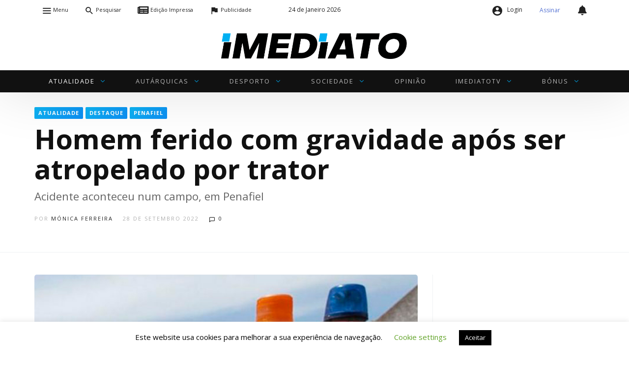

--- FILE ---
content_type: text/html; charset=UTF-8
request_url: https://www.imediato.pt/homem-ferido-com-gravidade-apos-ser-atropelado-por-trator/
body_size: 38643
content:
<!DOCTYPE html>
<html lang="pt-PT" prefix="og: https://ogp.me/ns#">
<head>
<meta charset="UTF-8">
<meta name="viewport" content="width=device-width, user-scalable=no, initial-scale=1.0, minimum-scale=1.0, maximum-scale=1.0">
<link rel="profile" href="//gmpg.org/xfn/11"/>
<link rel="stylesheet" href="https://cdnjs.cloudflare.com/ajax/libs/font-awesome/5.13.1/css/all.min.css"></link>
	<style>img:is([sizes="auto" i], [sizes^="auto," i]) {contain-intrinsic-size:3000px 1500px}</style>
	
<!-- Search Engine Optimization by Rank Math PRO - https://rankmath.com/ -->
<title>Homem ferido com gravidade após ser atropelado por trator - Imediato - Jornal Regional</title>
<meta name="description" content="Um homem de 54 anos foi atropelado por um trator agrícola num campo, na Rua de Novelhe, em Santiago de Subarrifana, no concelho de Penafiel e ficou ferido com"/>
<meta name="robots" content="follow, index, max-snippet:-1, max-video-preview:-1, max-image-preview:large"/>
<link rel="canonical" href="https://www.imediato.pt/homem-ferido-com-gravidade-apos-ser-atropelado-por-trator/"/>
<meta property="og:locale" content="pt_PT"/>
<meta property="og:type" content="article"/>
<meta property="og:title" content="Homem ferido com gravidade após ser atropelado por trator - Imediato - Jornal Regional"/>
<meta property="og:description" content="Um homem de 54 anos foi atropelado por um trator agrícola num campo, na Rua de Novelhe, em Santiago de Subarrifana, no concelho de Penafiel e ficou ferido com"/>
<meta property="og:url" content="https://www.imediato.pt/homem-ferido-com-gravidade-apos-ser-atropelado-por-trator/"/>
<meta property="og:site_name" content="Imediato - Jornal Regional"/>
<meta property="article:publisher" content="https://www.facebook.com/jornalimediato/"/>
<meta property="article:section" content="Atualidade"/>
<meta property="og:image" content="https://www.imediato.pt/wp-content/uploads/2020/08/amblancia-1.jpg"/>
<meta property="og:image:secure_url" content="https://www.imediato.pt/wp-content/uploads/2020/08/amblancia-1.jpg"/>
<meta property="og:image:width" content="1500"/>
<meta property="og:image:height" content="850"/>
<meta property="og:image:alt" content="Ferido"/>
<meta property="og:image:type" content="image/jpeg"/>
<meta property="article:published_time" content="2022-09-28T16:29:04+01:00"/>
<meta name="twitter:card" content="summary_large_image"/>
<meta name="twitter:title" content="Homem ferido com gravidade após ser atropelado por trator - Imediato - Jornal Regional"/>
<meta name="twitter:description" content="Um homem de 54 anos foi atropelado por um trator agrícola num campo, na Rua de Novelhe, em Santiago de Subarrifana, no concelho de Penafiel e ficou ferido com"/>
<meta name="twitter:image" content="https://www.imediato.pt/wp-content/uploads/2020/08/amblancia-1.jpg"/>
<meta name="twitter:label1" content="Written by"/>
<meta name="twitter:data1" content="Mónica Ferreira"/>
<meta name="twitter:label2" content="Time to read"/>
<meta name="twitter:data2" content="Less than a minute"/>
<script type="application/ld+json" class="rank-math-schema-pro">{"@context":"https://schema.org","@graph":[{"@type":["LocalBusiness","Organization"],"@id":"https://www.imediato.pt/#organization","name":"Imediato - Jornal Regional","url":"https://www.imediato.pt","sameAs":["https://www.facebook.com/jornalimediato/"],"openingHours":["Monday,Tuesday,Wednesday,Thursday,Friday,Saturday,Sunday 09:00-17:00"]},{"@type":"WebSite","@id":"https://www.imediato.pt/#website","url":"https://www.imediato.pt","name":"Imediato - Jornal Regional","publisher":{"@id":"https://www.imediato.pt/#organization"},"inLanguage":"pt-PT"},{"@type":"ImageObject","@id":"https://www.imediato.pt/wp-content/uploads/2020/08/amblancia-1.jpg","url":"https://www.imediato.pt/wp-content/uploads/2020/08/amblancia-1.jpg","width":"1500","height":"850","caption":"Ferido","inLanguage":"pt-PT"},{"@type":"WebPage","@id":"https://www.imediato.pt/homem-ferido-com-gravidade-apos-ser-atropelado-por-trator/#webpage","url":"https://www.imediato.pt/homem-ferido-com-gravidade-apos-ser-atropelado-por-trator/","name":"Homem ferido com gravidade ap\u00f3s ser atropelado por trator - Imediato - Jornal Regional","datePublished":"2022-09-28T16:29:04+01:00","dateModified":"2022-09-28T16:29:04+01:00","isPartOf":{"@id":"https://www.imediato.pt/#website"},"primaryImageOfPage":{"@id":"https://www.imediato.pt/wp-content/uploads/2020/08/amblancia-1.jpg"},"inLanguage":"pt-PT"},{"@type":"Person","@id":"https://www.imediato.pt/author/monica/","name":"M\u00f3nica Ferreira","url":"https://www.imediato.pt/author/monica/","image":{"@type":"ImageObject","@id":"https://secure.gravatar.com/avatar/9ebd1248d717573044d6612625188651bd1c62794db570f88ccd010c95935f17?s=96&amp;d=mm&amp;r=g","url":"https://secure.gravatar.com/avatar/9ebd1248d717573044d6612625188651bd1c62794db570f88ccd010c95935f17?s=96&amp;d=mm&amp;r=g","caption":"M\u00f3nica Ferreira","inLanguage":"pt-PT"},"worksFor":{"@id":"https://www.imediato.pt/#organization"}},{"@type":"NewsArticle","headline":"Homem ferido com gravidade ap\u00f3s ser atropelado por trator - Imediato - Jornal Regional","datePublished":"2022-09-28T16:29:04+01:00","dateModified":"2022-09-28T16:29:04+01:00","articleSection":"Atualidade, Destaque, Penafiel","author":{"@id":"https://www.imediato.pt/author/monica/","name":"M\u00f3nica Ferreira"},"publisher":{"@id":"https://www.imediato.pt/#organization"},"description":"Um homem de 54 anos foi atropelado por um trator agr\u00edcola num campo, na Rua de Novelhe, em Santiago de Subarrifana, no concelho de Penafiel e ficou ferido com","copyrightYear":"2022","copyrightHolder":{"@id":"https://www.imediato.pt/#organization"},"name":"Homem ferido com gravidade ap\u00f3s ser atropelado por trator - Imediato - Jornal Regional","@id":"https://www.imediato.pt/homem-ferido-com-gravidade-apos-ser-atropelado-por-trator/#richSnippet","isPartOf":{"@id":"https://www.imediato.pt/homem-ferido-com-gravidade-apos-ser-atropelado-por-trator/#webpage"},"image":{"@id":"https://www.imediato.pt/wp-content/uploads/2020/08/amblancia-1.jpg"},"inLanguage":"pt-PT","mainEntityOfPage":{"@id":"https://www.imediato.pt/homem-ferido-com-gravidade-apos-ser-atropelado-por-trator/#webpage"}}]}</script>
<!-- /Rank Math WordPress SEO plugin -->

<link rel='dns-prefetch' href='//www.googletagmanager.com'/>
<link rel='dns-prefetch' href='//fonts.googleapis.com'/>
<link rel="alternate" type="application/rss+xml" title="Imediato - Jornal Regional &raquo; Feed" href="https://www.imediato.pt/feed/"/>
<link rel="alternate" type="application/rss+xml" title="Imediato - Jornal Regional &raquo; Feed de comentários" href="https://www.imediato.pt/comments/feed/"/>
<link rel="alternate" type="application/rss+xml" title="Feed de comentários de Imediato - Jornal Regional &raquo; Homem ferido com gravidade após ser atropelado por trator" href="https://www.imediato.pt/homem-ferido-com-gravidade-apos-ser-atropelado-por-trator/feed/"/>
<style id="newsbeat-theme-global-css-vars">:root{--base-gutter:15px;--base-gutter-x2:30px;--thumbnail-radius:5px;--entry-content-max-w:800px;--color-primary:#00b0f2;--color-secondary:#111;--color-tertiary:#19b4cf;--color-primary-start:rgba(0,176,242,.95);--color-primary-end:rgba(0,136,242,.95);--color-primary-start70:rgba(0,176,242,.7);--color-primary-end70:rgba(0,136,242,.7);--color-primary-light:#b3e7fb;--color-primary-light-start:rgba(179,231,251,.95);--color-primary-light-end:rgba(179,219,251,.95);--color-primary-light-start70:rgba(179,231,251,.7);--color-primary-light-end70:rgba(179,219,251,.7);--color-primary5:rgba(0,176,242,.05);--color-primary10:rgba(0,176,242,.1);--color-primary30:rgba(0,176,242,.3);--color-primary50:rgba(0,176,242,.5);--color-primary70:rgba(0,176,242,.7);--color-primary-darken5:#009dd9;--color-primary-darken10:#008bbf;--color-primary-darken30:#004159;--color-primary-darken50:#000;--color-primary-darken70:#000;--color-primary-hue10:#0088f2;--color-primary-hue25:#004bf2;--color-primary-hue50:#1a00f2;--gradient:1;--gradient-orientation:diagonal;--gradient-intensity:10;--color-gray:#b0b0b0;--color-gray-hover:#414141;--primary-border-color:#009cf2;--color-border:rgba(95,131,137,.1);--color-border-hover:rgba(95,131,137,.65);--color-border-light:rgba(255,255,255,.15);--bg-gray:#f2f5f6;--bg-light-gray:#f7f9f9;--bg-dark-gray:#eaeaea;--headings-font:"Open Sans" , sans-serif;--content-font:"Open Sans" , sans-serif}</style>
		<!-- This site uses the Google Analytics by MonsterInsights plugin v9.11.1 - Using Analytics tracking - https://www.monsterinsights.com/ -->
							<script src="//www.googletagmanager.com/gtag/js?id=G-R4R7601H9S" data-cfasync="false" data-wpfc-render="false" type="text/javascript" async></script>
			<script data-cfasync="false" data-wpfc-render="false" type="text/javascript">var mi_version='9.11.1';var mi_track_user=true;var mi_no_track_reason='';var MonsterInsightsDefaultLocations={"page_location":"https:\/\/www.imediato.pt\/homem-ferido-com-gravidade-apos-ser-atropelado-por-trator\/"};if(typeof MonsterInsightsPrivacyGuardFilter==='function'){var MonsterInsightsLocations=(typeof MonsterInsightsExcludeQuery==='object')?MonsterInsightsPrivacyGuardFilter(MonsterInsightsExcludeQuery):MonsterInsightsPrivacyGuardFilter(MonsterInsightsDefaultLocations);}else{var MonsterInsightsLocations=(typeof MonsterInsightsExcludeQuery==='object')?MonsterInsightsExcludeQuery:MonsterInsightsDefaultLocations;}var disableStrs=['ga-disable-G-R4R7601H9S',];function __gtagTrackerIsOptedOut(){for(var index=0;index<disableStrs.length;index++){if(document.cookie.indexOf(disableStrs[index]+'=true')>-1){return true;}}return false;}if(__gtagTrackerIsOptedOut()){for(var index=0;index<disableStrs.length;index++){window[disableStrs[index]]=true;}}function __gtagTrackerOptout(){for(var index=0;index<disableStrs.length;index++){document.cookie=disableStrs[index]+'=true; expires=Thu, 31 Dec 2099 23:59:59 UTC; path=/';window[disableStrs[index]]=true;}}if('undefined'===typeof gaOptout){function gaOptout(){__gtagTrackerOptout();}}window.dataLayer=window.dataLayer||[];window.MonsterInsightsDualTracker={helpers:{},trackers:{},};if(mi_track_user){function __gtagDataLayer(){dataLayer.push(arguments);}function __gtagTracker(type,name,parameters){if(!parameters){parameters={};}if(parameters.send_to){__gtagDataLayer.apply(null,arguments);return;}if(type==='event'){parameters.send_to=monsterinsights_frontend.v4_id;var hookName=name;if(typeof parameters['event_category']!=='undefined'){hookName=parameters['event_category']+':'+name;}if(typeof MonsterInsightsDualTracker.trackers[hookName]!=='undefined'){MonsterInsightsDualTracker.trackers[hookName](parameters);}else{__gtagDataLayer('event',name,parameters);}}else{__gtagDataLayer.apply(null,arguments);}}__gtagTracker('js',new Date());__gtagTracker('set',{'developer_id.dZGIzZG':true,});if(MonsterInsightsLocations.page_location){__gtagTracker('set',MonsterInsightsLocations);}__gtagTracker('config','G-R4R7601H9S',{"forceSSL":"true","link_attribution":"true"});window.gtag=__gtagTracker;(function(){var noopfn=function(){return null;};var newtracker=function(){return new Tracker();};var Tracker=function(){return null;};var p=Tracker.prototype;p.get=noopfn;p.set=noopfn;p.send=function(){var args=Array.prototype.slice.call(arguments);args.unshift('send');__gaTracker.apply(null,args);};var __gaTracker=function(){var len=arguments.length;if(len===0){return;}var f=arguments[len-1];if(typeof f!=='object'||f===null||typeof f.hitCallback!=='function'){if('send'===arguments[0]){var hitConverted,hitObject=false,action;if('event'===arguments[1]){if('undefined'!==typeof arguments[3]){hitObject={'eventAction':arguments[3],'eventCategory':arguments[2],'eventLabel':arguments[4],'value':arguments[5]?arguments[5]:1,}}}if('pageview'===arguments[1]){if('undefined'!==typeof arguments[2]){hitObject={'eventAction':'page_view','page_path':arguments[2],}}}if(typeof arguments[2]==='object'){hitObject=arguments[2];}if(typeof arguments[5]==='object'){Object.assign(hitObject,arguments[5]);}if('undefined'!==typeof arguments[1].hitType){hitObject=arguments[1];if('pageview'===hitObject.hitType){hitObject.eventAction='page_view';}}if(hitObject){action='timing'===arguments[1].hitType?'timing_complete':hitObject.eventAction;hitConverted=mapArgs(hitObject);__gtagTracker('event',action,hitConverted);}}return;}function mapArgs(args){var arg,hit={};var gaMap={'eventCategory':'event_category','eventAction':'event_action','eventLabel':'event_label','eventValue':'event_value','nonInteraction':'non_interaction','timingCategory':'event_category','timingVar':'name','timingValue':'value','timingLabel':'event_label','page':'page_path','location':'page_location','title':'page_title','referrer':'page_referrer',};for(arg in args){if(!(!args.hasOwnProperty(arg)||!gaMap.hasOwnProperty(arg))){hit[gaMap[arg]]=args[arg];}else{hit[arg]=args[arg];}}return hit;}try{f.hitCallback();}catch(ex){}};__gaTracker.create=newtracker;__gaTracker.getByName=newtracker;__gaTracker.getAll=function(){return[];};__gaTracker.remove=noopfn;__gaTracker.loaded=true;window['__gaTracker']=__gaTracker;})();}else{console.log("");(function(){function __gtagTracker(){return null;}window['__gtagTracker']=__gtagTracker;window['gtag']=__gtagTracker;})();}</script>
							<!-- / Google Analytics by MonsterInsights -->
		<script type="text/javascript">//<![CDATA[
window._wpemojiSettings={"baseUrl":"https:\/\/s.w.org\/images\/core\/emoji\/16.0.1\/72x72\/","ext":".png","svgUrl":"https:\/\/s.w.org\/images\/core\/emoji\/16.0.1\/svg\/","svgExt":".svg","source":{"concatemoji":"https:\/\/www.imediato.pt\/wp-includes\/js\/wp-emoji-release.min.js?ver=6.8.2"}};!function(s,n){var o,i,e;function c(e){try{var t={supportTests:e,timestamp:(new Date).valueOf()};sessionStorage.setItem(o,JSON.stringify(t))}catch(e){}}function p(e,t,n){e.clearRect(0,0,e.canvas.width,e.canvas.height),e.fillText(t,0,0);var t=new Uint32Array(e.getImageData(0,0,e.canvas.width,e.canvas.height).data),a=(e.clearRect(0,0,e.canvas.width,e.canvas.height),e.fillText(n,0,0),new Uint32Array(e.getImageData(0,0,e.canvas.width,e.canvas.height).data));return t.every(function(e,t){return e===a[t]})}function u(e,t){e.clearRect(0,0,e.canvas.width,e.canvas.height),e.fillText(t,0,0);for(var n=e.getImageData(16,16,1,1),a=0;a<n.data.length;a++)if(0!==n.data[a])return!1;return!0}function f(e,t,n,a){switch(t){case"flag":return n(e,"\ud83c\udff3\ufe0f\u200d\u26a7\ufe0f","\ud83c\udff3\ufe0f\u200b\u26a7\ufe0f")?!1:!n(e,"\ud83c\udde8\ud83c\uddf6","\ud83c\udde8\u200b\ud83c\uddf6")&&!n(e,"\ud83c\udff4\udb40\udc67\udb40\udc62\udb40\udc65\udb40\udc6e\udb40\udc67\udb40\udc7f","\ud83c\udff4\u200b\udb40\udc67\u200b\udb40\udc62\u200b\udb40\udc65\u200b\udb40\udc6e\u200b\udb40\udc67\u200b\udb40\udc7f");case"emoji":return!a(e,"\ud83e\udedf")}return!1}function g(e,t,n,a){var r="undefined"!=typeof WorkerGlobalScope&&self instanceof WorkerGlobalScope?new OffscreenCanvas(300,150):s.createElement("canvas"),o=r.getContext("2d",{willReadFrequently:!0}),i=(o.textBaseline="top",o.font="600 32px Arial",{});return e.forEach(function(e){i[e]=t(o,e,n,a)}),i}function t(e){var t=s.createElement("script");t.src=e,t.defer=!0,s.head.appendChild(t)}"undefined"!=typeof Promise&&(o="wpEmojiSettingsSupports",i=["flag","emoji"],n.supports={everything:!0,everythingExceptFlag:!0},e=new Promise(function(e){s.addEventListener("DOMContentLoaded",e,{once:!0})}),new Promise(function(t){var n=function(){try{var e=JSON.parse(sessionStorage.getItem(o));if("object"==typeof e&&"number"==typeof e.timestamp&&(new Date).valueOf()<e.timestamp+604800&&"object"==typeof e.supportTests)return e.supportTests}catch(e){}return null}();if(!n){if("undefined"!=typeof Worker&&"undefined"!=typeof OffscreenCanvas&&"undefined"!=typeof URL&&URL.createObjectURL&&"undefined"!=typeof Blob)try{var e="postMessage("+g.toString()+"("+[JSON.stringify(i),f.toString(),p.toString(),u.toString()].join(",")+"));",a=new Blob([e],{type:"text/javascript"}),r=new Worker(URL.createObjectURL(a),{name:"wpTestEmojiSupports"});return void(r.onmessage=function(e){c(n=e.data),r.terminate(),t(n)})}catch(e){}c(n=g(i,f,p,u))}t(n)}).then(function(e){for(var t in e)n.supports[t]=e[t],n.supports.everything=n.supports.everything&&n.supports[t],"flag"!==t&&(n.supports.everythingExceptFlag=n.supports.everythingExceptFlag&&n.supports[t]);n.supports.everythingExceptFlag=n.supports.everythingExceptFlag&&!n.supports.flag,n.DOMReady=!1,n.readyCallback=function(){n.DOMReady=!0}}).then(function(){return e}).then(function(){var e;n.supports.everything||(n.readyCallback(),(e=n.source||{}).concatemoji?t(e.concatemoji):e.wpemoji&&e.twemoji&&(t(e.twemoji),t(e.wpemoji)))}))}((window,document),window._wpemojiSettings);
//]]></script>
<!-- www.imediato.pt is managing ads with Advanced Ads 2.0.10 – https://wpadvancedads.com/ --><script id="imedi-ready">window.advanced_ads_ready=function(e,a){a=a||"complete";var d=function(e){return"interactive"===a?"loading"!==e:"complete"===e};d(document.readyState)?e():document.addEventListener("readystatechange",(function(a){d(a.target.readyState)&&e()}),{once:"interactive"===a})},window.advanced_ads_ready_queue=window.advanced_ads_ready_queue||[];</script>
		<link rel='stylesheet' id='whereiam-css-css' href='https://www.imediato.pt/wp-content/plugins/imediato/assets/style.css?ver=6.8.2' type='text/css' media='all'/>
<style id='wp-emoji-styles-inline-css' type='text/css'>img.wp-smiley,img.emoji{display:inline!important;border:none!important;box-shadow:none!important;height:1em!important;width:1em!important;margin:0 .07em!important;vertical-align:-.1em!important;background:none!important;padding:0!important}</style>
<link rel='stylesheet' id='wp-block-library-css' href='https://www.imediato.pt/wp-includes/css/dist/block-library/style.min.css?ver=6.8.2' type='text/css' media='all'/>
<style id='classic-theme-styles-inline-css' type='text/css'>.wp-block-button__link{color:#fff;background-color:#32373c;border-radius:9999px;box-shadow:none;text-decoration:none;padding:calc(.667em + 2px) calc(1.333em + 2px);font-size:1.125em}.wp-block-file__button{background:#32373c;color:#fff;text-decoration:none}</style>
<style id='global-styles-inline-css' type='text/css'>:root{--wp--preset--aspect-ratio--square:1;--wp--preset--aspect-ratio--4-3: 4/3;--wp--preset--aspect-ratio--3-4: 3/4;--wp--preset--aspect-ratio--3-2: 3/2;--wp--preset--aspect-ratio--2-3: 2/3;--wp--preset--aspect-ratio--16-9: 16/9;--wp--preset--aspect-ratio--9-16: 9/16;--wp--preset--color--black:#000;--wp--preset--color--cyan-bluish-gray:#abb8c3;--wp--preset--color--white:#fff;--wp--preset--color--pale-pink:#f78da7;--wp--preset--color--vivid-red:#cf2e2e;--wp--preset--color--luminous-vivid-orange:#ff6900;--wp--preset--color--luminous-vivid-amber:#fcb900;--wp--preset--color--light-green-cyan:#7bdcb5;--wp--preset--color--vivid-green-cyan:#00d084;--wp--preset--color--pale-cyan-blue:#8ed1fc;--wp--preset--color--vivid-cyan-blue:#0693e3;--wp--preset--color--vivid-purple:#9b51e0;--wp--preset--color--primary:#00b0f2;--wp--preset--color--secondary:#111;--wp--preset--color--very-light-gray:#eee;--wp--preset--color--very-dark-gray:#444;--wp--preset--gradient--vivid-cyan-blue-to-vivid-purple:linear-gradient(135deg,rgba(6,147,227,1) 0%,#9b51e0 100%);--wp--preset--gradient--light-green-cyan-to-vivid-green-cyan:linear-gradient(135deg,#7adcb4 0%,#00d082 100%);--wp--preset--gradient--luminous-vivid-amber-to-luminous-vivid-orange:linear-gradient(135deg,rgba(252,185,0,1) 0%,rgba(255,105,0,1) 100%);--wp--preset--gradient--luminous-vivid-orange-to-vivid-red:linear-gradient(135deg,rgba(255,105,0,1) 0%,#cf2e2e 100%);--wp--preset--gradient--very-light-gray-to-cyan-bluish-gray:linear-gradient(135deg,#eee 0%,#a9b8c3 100%);--wp--preset--gradient--cool-to-warm-spectrum:linear-gradient(135deg,#4aeadc 0%,#9778d1 20%,#cf2aba 40%,#ee2c82 60%,#fb6962 80%,#fef84c 100%);--wp--preset--gradient--blush-light-purple:linear-gradient(135deg,#ffceec 0%,#9896f0 100%);--wp--preset--gradient--blush-bordeaux:linear-gradient(135deg,#fecda5 0%,#fe2d2d 50%,#6b003e 100%);--wp--preset--gradient--luminous-dusk:linear-gradient(135deg,#ffcb70 0%,#c751c0 50%,#4158d0 100%);--wp--preset--gradient--pale-ocean:linear-gradient(135deg,#fff5cb 0%,#b6e3d4 50%,#33a7b5 100%);--wp--preset--gradient--electric-grass:linear-gradient(135deg,#caf880 0%,#71ce7e 100%);--wp--preset--gradient--midnight:linear-gradient(135deg,#020381 0%,#2874fc 100%);--wp--preset--font-size--small:13px;--wp--preset--font-size--medium:20px;--wp--preset--font-size--large:36px;--wp--preset--font-size--x-large:42px;--wp--preset--font-family--inter:"Inter" , sans-serif;--wp--preset--font-family--cardo:Cardo;--wp--preset--spacing--20:.44rem;--wp--preset--spacing--30:.67rem;--wp--preset--spacing--40:1rem;--wp--preset--spacing--50:1.5rem;--wp--preset--spacing--60:2.25rem;--wp--preset--spacing--70:3.38rem;--wp--preset--spacing--80:5.06rem;--wp--preset--shadow--natural:6px 6px 9px rgba(0,0,0,.2);--wp--preset--shadow--deep:12px 12px 50px rgba(0,0,0,.4);--wp--preset--shadow--sharp:6px 6px 0 rgba(0,0,0,.2);--wp--preset--shadow--outlined:6px 6px 0 -3px rgba(255,255,255,1) , 6px 6px rgba(0,0,0,1);--wp--preset--shadow--crisp:6px 6px 0 rgba(0,0,0,1)}:where(.is-layout-flex){gap:.5em}:where(.is-layout-grid){gap:.5em}body .is-layout-flex{display:flex}.is-layout-flex{flex-wrap:wrap;align-items:center}.is-layout-flex > :is(*, div){margin:0}body .is-layout-grid{display:grid}.is-layout-grid > :is(*, div){margin:0}:where(.wp-block-columns.is-layout-flex){gap:2em}:where(.wp-block-columns.is-layout-grid){gap:2em}:where(.wp-block-post-template.is-layout-flex){gap:1.25em}:where(.wp-block-post-template.is-layout-grid){gap:1.25em}.has-black-color{color:var(--wp--preset--color--black)!important}.has-cyan-bluish-gray-color{color:var(--wp--preset--color--cyan-bluish-gray)!important}.has-white-color{color:var(--wp--preset--color--white)!important}.has-pale-pink-color{color:var(--wp--preset--color--pale-pink)!important}.has-vivid-red-color{color:var(--wp--preset--color--vivid-red)!important}.has-luminous-vivid-orange-color{color:var(--wp--preset--color--luminous-vivid-orange)!important}.has-luminous-vivid-amber-color{color:var(--wp--preset--color--luminous-vivid-amber)!important}.has-light-green-cyan-color{color:var(--wp--preset--color--light-green-cyan)!important}.has-vivid-green-cyan-color{color:var(--wp--preset--color--vivid-green-cyan)!important}.has-pale-cyan-blue-color{color:var(--wp--preset--color--pale-cyan-blue)!important}.has-vivid-cyan-blue-color{color:var(--wp--preset--color--vivid-cyan-blue)!important}.has-vivid-purple-color{color:var(--wp--preset--color--vivid-purple)!important}.has-black-background-color{background-color:var(--wp--preset--color--black)!important}.has-cyan-bluish-gray-background-color{background-color:var(--wp--preset--color--cyan-bluish-gray)!important}.has-white-background-color{background-color:var(--wp--preset--color--white)!important}.has-pale-pink-background-color{background-color:var(--wp--preset--color--pale-pink)!important}.has-vivid-red-background-color{background-color:var(--wp--preset--color--vivid-red)!important}.has-luminous-vivid-orange-background-color{background-color:var(--wp--preset--color--luminous-vivid-orange)!important}.has-luminous-vivid-amber-background-color{background-color:var(--wp--preset--color--luminous-vivid-amber)!important}.has-light-green-cyan-background-color{background-color:var(--wp--preset--color--light-green-cyan)!important}.has-vivid-green-cyan-background-color{background-color:var(--wp--preset--color--vivid-green-cyan)!important}.has-pale-cyan-blue-background-color{background-color:var(--wp--preset--color--pale-cyan-blue)!important}.has-vivid-cyan-blue-background-color{background-color:var(--wp--preset--color--vivid-cyan-blue)!important}.has-vivid-purple-background-color{background-color:var(--wp--preset--color--vivid-purple)!important}.has-black-border-color{border-color:var(--wp--preset--color--black)!important}.has-cyan-bluish-gray-border-color{border-color:var(--wp--preset--color--cyan-bluish-gray)!important}.has-white-border-color{border-color:var(--wp--preset--color--white)!important}.has-pale-pink-border-color{border-color:var(--wp--preset--color--pale-pink)!important}.has-vivid-red-border-color{border-color:var(--wp--preset--color--vivid-red)!important}.has-luminous-vivid-orange-border-color{border-color:var(--wp--preset--color--luminous-vivid-orange)!important}.has-luminous-vivid-amber-border-color{border-color:var(--wp--preset--color--luminous-vivid-amber)!important}.has-light-green-cyan-border-color{border-color:var(--wp--preset--color--light-green-cyan)!important}.has-vivid-green-cyan-border-color{border-color:var(--wp--preset--color--vivid-green-cyan)!important}.has-pale-cyan-blue-border-color{border-color:var(--wp--preset--color--pale-cyan-blue)!important}.has-vivid-cyan-blue-border-color{border-color:var(--wp--preset--color--vivid-cyan-blue)!important}.has-vivid-purple-border-color{border-color:var(--wp--preset--color--vivid-purple)!important}.has-vivid-cyan-blue-to-vivid-purple-gradient-background{background:var(--wp--preset--gradient--vivid-cyan-blue-to-vivid-purple)!important}.has-light-green-cyan-to-vivid-green-cyan-gradient-background{background:var(--wp--preset--gradient--light-green-cyan-to-vivid-green-cyan)!important}.has-luminous-vivid-amber-to-luminous-vivid-orange-gradient-background{background:var(--wp--preset--gradient--luminous-vivid-amber-to-luminous-vivid-orange)!important}.has-luminous-vivid-orange-to-vivid-red-gradient-background{background:var(--wp--preset--gradient--luminous-vivid-orange-to-vivid-red)!important}.has-very-light-gray-to-cyan-bluish-gray-gradient-background{background:var(--wp--preset--gradient--very-light-gray-to-cyan-bluish-gray)!important}.has-cool-to-warm-spectrum-gradient-background{background:var(--wp--preset--gradient--cool-to-warm-spectrum)!important}.has-blush-light-purple-gradient-background{background:var(--wp--preset--gradient--blush-light-purple)!important}.has-blush-bordeaux-gradient-background{background:var(--wp--preset--gradient--blush-bordeaux)!important}.has-luminous-dusk-gradient-background{background:var(--wp--preset--gradient--luminous-dusk)!important}.has-pale-ocean-gradient-background{background:var(--wp--preset--gradient--pale-ocean)!important}.has-electric-grass-gradient-background{background:var(--wp--preset--gradient--electric-grass)!important}.has-midnight-gradient-background{background:var(--wp--preset--gradient--midnight)!important}.has-small-font-size{font-size:var(--wp--preset--font-size--small)!important}.has-medium-font-size{font-size:var(--wp--preset--font-size--medium)!important}.has-large-font-size{font-size:var(--wp--preset--font-size--large)!important}.has-x-large-font-size{font-size:var(--wp--preset--font-size--x-large)!important}:where(.wp-block-post-template.is-layout-flex){gap:1.25em}:where(.wp-block-post-template.is-layout-grid){gap:1.25em}:where(.wp-block-columns.is-layout-flex){gap:2em}:where(.wp-block-columns.is-layout-grid){gap:2em}:root :where(.wp-block-pullquote){font-size:1.5em;line-height:1.6}</style>
<link rel='stylesheet' id='awesome-weather-css' href='https://www.imediato.pt/wp-content/plugins/awesome-weather/awesome-weather.css?ver=6.8.2' type='text/css' media='all'/>
<link rel='stylesheet' id='bbp-default-css' href='https://www.imediato.pt/wp-content/themes/newsbeat/css/bbpress.min.css?ver=2.6.14' type='text/css' media='all'/>
<link rel='stylesheet' id='contact-form-7-css' href='https://www.imediato.pt/wp-content/plugins/contact-form-7/includes/css/styles.css?ver=6.1.1' type='text/css' media='all'/>
<link rel='stylesheet' id='cookie-law-info-css' href='https://www.imediato.pt/wp-content/plugins/cookie-law-info/legacy/public/css/cookie-law-info-public.css?ver=3.3.3' type='text/css' media='all'/>
<link rel='stylesheet' id='cookie-law-info-gdpr-css' href='https://www.imediato.pt/wp-content/plugins/cookie-law-info/legacy/public/css/cookie-law-info-gdpr.css?ver=3.3.3' type='text/css' media='all'/>
<link rel='stylesheet' id='imediato-ads-bootstrap-css' href='https://www.imediato.pt/wp-content/plugins/imediato-ads/public/css/bootstrap.min.css' type='text/css' media='all'/>
<link rel='stylesheet' id='imediato-ads-css' href='https://www.imediato.pt/wp-content/plugins/imediato-ads/public/css/imediato-ads-public.css?ver=1.0.0' type='text/css' media='all'/>
<link rel='stylesheet' id='woocommerce-layout-css' href='https://www.imediato.pt/wp-content/plugins/woocommerce/assets/css/woocommerce-layout.css?ver=9.4.4' type='text/css' media='all'/>
<link rel='stylesheet' id='woocommerce-smallscreen-css' href='https://www.imediato.pt/wp-content/plugins/woocommerce/assets/css/woocommerce-smallscreen.css?ver=9.4.4' type='text/css' media='only screen and (max-width: 768px)'/>
<link rel='stylesheet' id='woocommerce-general-css' href='https://www.imediato.pt/wp-content/plugins/woocommerce/assets/css/woocommerce.css?ver=9.4.4' type='text/css' media='all'/>
<style id='woocommerce-inline-inline-css' type='text/css'>.woocommerce form .form-row .required{visibility:visible}</style>
<link rel='stylesheet' id='ez-toc-css' href='https://www.imediato.pt/wp-content/plugins/easy-table-of-contents/assets/css/screen.min.css?ver=2.0.75' type='text/css' media='all'/>
<style id='ez-toc-inline-css' type='text/css'>div#ez-toc-container .ez-toc-title{font-size:120%}div#ez-toc-container .ez-toc-title{font-weight:500}div#ez-toc-container ul li,div#ez-toc-container ul li a{font-size:95%}div#ez-toc-container ul li,div#ez-toc-container ul li a{font-weight:500}div#ez-toc-container nav ul ul li{font-size:90%}.ez-toc-container-direction{direction:ltr}.ez-toc-counter ul{counter-reset:item}.ez-toc-counter nav ul li a::before{content:counters(item,'.',decimal) '. ';display:inline-block;counter-increment:item;flex-grow:0;flex-shrink:0;margin-right:.2em;float:left}.ez-toc-widget-direction{direction:ltr}.ez-toc-widget-container ul{counter-reset:item}.ez-toc-widget-container nav ul li a::before{content:counters(item,'.',decimal) '. ';display:inline-block;counter-increment:item;flex-grow:0;flex-shrink:0;margin-right:.2em;float:left}</style>
<link rel='stylesheet' id='advanced-ads-layer-fancybox-css-css' href='https://www.imediato.pt/wp-content/plugins/advanced-ads-layer/public/assets/fancybox/jquery.fancybox-1.3.4.css?ver=1.3.4' type='text/css' media='all'/>
<link rel='stylesheet' id='yith-quick-view-css' href='https://www.imediato.pt/wp-content/plugins/yith-woocommerce-quick-view/assets/css/yith-quick-view.css?ver=2.10.0' type='text/css' media='all'/>
<style id='yith-quick-view-inline-css' type='text/css'>#yith-quick-view-modal .yith-quick-view-overlay{background:rgba(0,0,0,.8)}#yith-quick-view-modal .yith-wcqv-main{background:#fff}#yith-quick-view-close{color:#cdcdcd}#yith-quick-view-close:hover{color:red}</style>
<link rel='stylesheet' id='wc-memberships-frontend-css' href='https://www.imediato.pt/wp-content/plugins/woocommerce-memberships/assets/css/frontend/wc-memberships-frontend.min.css?ver=1.22.7' type='text/css' media='all'/>
<link rel='stylesheet' id='newsbeat-woocommerce-css' href='https://www.imediato.pt/wp-content/themes/newsbeat/inc/woocommerce/css/theme.css?ver=20190510' type='text/css' media='all'/>
<link rel='stylesheet' id='tablepress-default-css' href='https://www.imediato.pt/wp-content/tablepress-combined.min.css?ver=45' type='text/css' media='all'/>
<link rel='stylesheet' id='unslider-css-css' href='https://www.imediato.pt/wp-content/plugins/advanced-ads-slider/public/assets/css/unslider.css?ver=2.0.2' type='text/css' media='all'/>
<link rel='stylesheet' id='slider-css-css' href='https://www.imediato.pt/wp-content/plugins/advanced-ads-slider/public/assets/css/slider.css?ver=2.0.2' type='text/css' media='all'/>
<link rel='stylesheet' id='dhvc-form-font-awesome-css' href='https://www.imediato.pt/wp-content/plugins/dhvc-form/assets/fonts/font-awesome/css/font-awesome.min.css?ver=4.1.0' type='text/css' media='all'/>
<link rel='stylesheet' id='dhvc-form-css' href='https://www.imediato.pt/wp-content/plugins/dhvc-form/assets/css/style.css?ver=2.2.36' type='text/css' media='all'/>
<link rel='stylesheet' id='wp-real-review-css' href='https://www.imediato.pt/wp-content/plugins/wp-real-review/css/style.css?ver=1.0' type='text/css' media='all'/>
<link rel='stylesheet' id='wp-social-counter-css' href='https://www.imediato.pt/wp-content/plugins/wp-social-counter/css/style.css?ver=1.0' type='text/css' media='all'/>
<link rel='stylesheet' id='wp-post-blocks-css' href='https://www.imediato.pt/wp-content/plugins/wp-post-blocks/css/style.css?ver=11012015' type='text/css' media='all'/>
<link rel='stylesheet' id='bootstrap-css' href='https://www.imediato.pt/wp-content/themes/newsbeat/css/bootstrap.min.css?ver=3.3.5' type='text/css' media='all'/>
<link rel='stylesheet' id='themicons-css' href='https://www.imediato.pt/wp-content/themes/newsbeat/css/themicons.min.css?ver=20190405' type='text/css' media='all'/>
<link rel='stylesheet' id='flexslider-css' href='https://www.imediato.pt/wp-content/themes/newsbeat/css/flexslider.min.css?ver=2.6.0' type='text/css' media='all'/>
<link rel='stylesheet' id='newsbeat-theme-css' href='https://www.imediato.pt/wp-content/themes/newsbeat/inc/css/style.min.css?ver=6.8.2' type='text/css' media='all'/>
<style id='newsbeat-theme-inline-css' type='text/css'>.post-thumbnail{overflow:hidden}.post-thumbnail:after{background-image:linear-gradient(to right,transparent,rgba(255,255,255,.2));content:"";position:absolute;display:block;width:50%;height:100%;top:0;left:-75%;-webkit-transform:skewX(-25deg);transform:skewX(-25deg);pointer-events:none;z-index:2}.brick:hover .post-thumbnail:after,.post-thumbnail:hover:after{-webkit-animation:shine .85s;animation:shine .85s}@-webkit-keyframes shine{100%{left:125%}}@keyframes shine{100%{left:125%}}.nb__afx-bricks .post-bricks .brick-c:before{content:"";background-color:#fff;position:absolute;left:0;right:0;top:0;bottom:0;-webkit-transition:-webkit-transform .5s cubic-bezier(.770,.000,.175,1.000);transition:transform .5s cubic-bezier(.770,.000,.175,1.000);will-change:transform , opacity;-webkit-transform:scaleX(1);transform:scaleX(1);z-index:10;display:block}.nb__afx-bricks .post-bricks .nb__afx-start .brick-c:before{-webkit-transform:scaleX(0);transform:scaleX(0);-webkit-transform-origin:right top;transform-origin:right top}.nb__afx-bricks .post-bricks .nb__afx-completed .brick-c:before{display:none}.nb__afx-bricks .post-bricks .brick-bg,.nb__afx-bricks .post-bricks .brick-c-i{visibility:hidden;opacity:0}.post-bricks.nb__afx-fired .brick-bg,.post-bricks.nb__afx-fired .brick-c-i{visibility:visible;opacity:1}.nb__afx-bricks .post-bricks .brick-e-h,.nb__afx-bricks .post-bricks .brick-e-f{opacity:0;-webkit-transition:transform .45s ease .55s , opacity .35s linear .55s;transition:transform .45s ease .55s , opacity .35s linear .55s;-webkit-transform:translateY(20px);transform:translateY(20px)}.nb__afx-bricks .post-bricks .brick-e-f{transition-delay:.75s}.nb__afx-bricks .post-bricks .brick-e-h .brick-e-m,.nb__afx-bricks .post-bricks .brick-e-s{opacity:0;-webkit-transform:translateY(10px);transform:translateY(10px)}.nb__afx-bricks .post-bricks .brick-e-h .brick-e-m .meta-info{white-space:nowrap}.nb__afx-bricks .post-bricks .nb__afx-start .brick-e-h .brick-e-m,.nb__afx-bricks .post-bricks .nb__afx-start .brick-e-s{-webkit-transition:transform .45s ease .75s , opacity .34s linear .75s;transition:transform .45s ease .75s , opacity .34s linear .75s;-webkit-transform:translateY(0);transform:translateY(0);opacity:1}.nb__afx-bricks .post-bricks .nb__afx-start .brick-e-h .brick-e-m.below{transition-delay:.85s;-webkit-transition-delay:.85s}.nb__afx-bricks .post-bricks .nb__afx-start .brick-e-h,.nb__afx-bricks .post-bricks .nb__afx-start .brick-e-f{opacity:1;-webkit-transform:translateY(0);transform:translateY(0)}.nb__afx-blocks .m-h-w article .entry-title,.nb__afx-blocks .m-h-w article .entry-meta,.nb__afx-blocks .m-h-w article .entry-summary,.nb__afx-blocks .m-h-w article .post-thumbnail,.nb__afx-blocks .post-blocks article .entry-title,.nb__afx-blocks .post-blocks article .entry-meta,.nb__afx-blocks .post-blocks article .entry-summary,.nb__afx-blocks .post-blocks article .post-thumbnail,.nb__afx-blocks .post-blocks .pbs-related{position:relative}.nb__afx-blocks .post-blocks .pbs-module-7:before{opacity:0}.nb__afx-blocks .m-h-w article .entry-title:before,.nb__afx-blocks .m-h-w article .entry-meta:before,.nb__afx-blocks .m-h-w article .entry-summary:before,.nb__afx-blocks .m-h-w article .post-thumbnail:before,.nb__afx-blocks .post-blocks article .entry-title:before,.nb__afx-blocks .post-blocks article .entry-meta:before,.nb__afx-blocks .post-blocks article .entry-summary:before,.nb__afx-blocks .post-blocks article .post-thumbnail:before,.nb__afx-blocks .post-blocks .pbs-related:before{content:"";display:block;background:#eee;position:absolute;width:100%;left:0;right:0;height:100%;opacity:1;-webkit-transition:isibility .3s linear , opacity .4s ease;transition:isibility .3s linear , opacity .4s ease;z-index:10;pointer-events:none}.nb__afx-blocks .m-h-w article.nb__afx-start .entry-title:before,.nb__afx-blocks .m-h-w article.nb__afx-start .entry-meta:before,.nb__afx-blocks .m-h-w article.nb__afx-start .entry-summary:before,.nb__afx-blocks .m-h-w article.nb__afx-start .post-thumbnail:before,.nb__afx-blocks .post-blocks article.nb__afx-start .entry-title:before,.nb__afx-blocks .post-blocks article.nb__afx-start .entry-meta:before,.nb__afx-blocks .post-blocks article.nb__afx-start .entry-summary:before,.nb__afx-blocks .post-blocks article.nb__afx-start .post-thumbnail:before,.nb__afx-blocks .post-blocks.nb__afx-fired .pbs-related:before{opacity:0}.nb__afx-blocks .post-blocks .pbs-module-7.nb__afx-start:before{opacity:1;-webkit-transition:opacity .2s linear;transition:opacity .2s linear}.inline-related-posts h3{font-size:120%;margin-bottom:5px}.inline-related-posts{padding:var(--base-gutter) 0;border-style:solid;border-color:var(--color-border);border-width:1px 0;margin-bottom:var(--base-gutter-x2);clear:both;overflow:hidden}.inline-related-posts ul{padding:0;margin:0;font-size:13px}.inline-related-posts ul li{list-style:none;padding-top:5px;padding-bottom:5px}.inline-related-posts ul li:last-child{padding-bottom:0}.inline-related-posts ul li a{box-shadow:none!important;-webkit-box-shadow:none!important}.inline-related-posts ul li a:hover{text-decoration:underline}.inline-related-posts.design-floated{float:left;margin-right:1.5em!important;margin-bottom:1.5em!important;margin-top:5px;border-width:0;padding:0}.inline-related-posts.design-dual li{list-style:none;width:45%;float:left;margin-right:5%}.inline-related-posts.design-dual li img{}.nba-irp-thumb img{margin-right:10px;float:left;max-width:60px}.nba-irp-thumb-medium{font-weight:bold}.nba-irp-thumb-medium img{display:block;margin-bottom:10px}@media only screen and (min-width:768px){.inline-related-posts.design-floated{width:250px}}.inline-related-posts.design-floated ul{}#post-reading-indicator-bar::-webkit-progress-bar{background:transparent}#post-reading-indicator-bar::-webkit-progress-value{background-color:#00b0f2}#post-reading-indicator-bar{display:block;background:rgba(255,255,255,0);height:4px;position:fixed;top:0;left:0;z-index:999;width:100%;border-width:0}</style>
<link crossorigin="anonymous" rel='stylesheet' id='newsbeat-typo-opensans-css' href='//fonts.googleapis.com/css?family=Open+Sans%3A400%2C700&#038;ver=6.8.2' type='text/css' media='all'/>
<link rel='stylesheet' id='newsbeat-typo-opensans-ext-css' href='https://www.imediato.pt/wp-content/themes/newsbeat/inc/typo/opensans/style.css?ver=6.8.2' type='text/css' media='all'/>
<link rel='stylesheet' id='newsbeat-custom-css' href='https://www.imediato.pt/wp-content/uploads/newsbeat/css/custom.css?ver=1.0.6' type='text/css' media='all'/>
<script type="text/javascript" src="https://www.imediato.pt/wp-includes/js/jquery/jquery.min.js?ver=3.7.1" id="jquery-core-js"></script>
<script type="text/javascript" src="https://www.imediato.pt/wp-includes/js/jquery/jquery-migrate.min.js?ver=3.4.1" id="jquery-migrate-js"></script>
<script type="text/javascript" src="https://www.imediato.pt/wp-content/plugins/google-analytics-for-wordpress/assets/js/frontend-gtag.min.js?ver=9.11.1" id="monsterinsights-frontend-script-js" async="async" data-wp-strategy="async"></script>
<script data-cfasync="false" data-wpfc-render="false" type="text/javascript" id='monsterinsights-frontend-script-js-extra'>//<![CDATA[
var monsterinsights_frontend={"js_events_tracking":"true","download_extensions":"doc,pdf,ppt,zip,xls,docx,pptx,xlsx","inbound_paths":"[{\"path\":\"\\\/go\\\/\",\"label\":\"affiliate\"},{\"path\":\"\\\/recommend\\\/\",\"label\":\"affiliate\"}]","home_url":"https:\/\/www.imediato.pt","hash_tracking":"false","v4_id":"G-R4R7601H9S"};
//]]></script>
<script type="text/javascript" id="cookie-law-info-js-extra">//<![CDATA[
var Cli_Data={"nn_cookie_ids":[],"cookielist":[],"non_necessary_cookies":[],"ccpaEnabled":"","ccpaRegionBased":"","ccpaBarEnabled":"","strictlyEnabled":["necessary","obligatoire"],"ccpaType":"gdpr","js_blocking":"","custom_integration":"","triggerDomRefresh":"","secure_cookies":""};var cli_cookiebar_settings={"animate_speed_hide":"500","animate_speed_show":"500","background":"#FFF","border":"#b1a6a6c2","border_on":"","button_1_button_colour":"#000","button_1_button_hover":"#000000","button_1_link_colour":"#fff","button_1_as_button":"1","button_1_new_win":"","button_2_button_colour":"#333","button_2_button_hover":"#292929","button_2_link_colour":"#444","button_2_as_button":"","button_2_hidebar":"","button_3_button_colour":"#000","button_3_button_hover":"#000000","button_3_link_colour":"#fff","button_3_as_button":"1","button_3_new_win":"","button_4_button_colour":"#000","button_4_button_hover":"#000000","button_4_link_colour":"#62a329","button_4_as_button":"","button_7_button_colour":"#61a229","button_7_button_hover":"#4e8221","button_7_link_colour":"#fff","button_7_as_button":"1","button_7_new_win":"","font_family":"inherit","header_fix":"","notify_animate_hide":"1","notify_animate_show":"","notify_div_id":"#cookie-law-info-bar","notify_position_horizontal":"right","notify_position_vertical":"bottom","scroll_close":"","scroll_close_reload":"","accept_close_reload":"","reject_close_reload":"","showagain_tab":"1","showagain_background":"#fff","showagain_border":"#000","showagain_div_id":"#cookie-law-info-again","showagain_x_position":"100px","text":"#000","show_once_yn":"","show_once":"10000","logging_on":"","as_popup":"","popup_overlay":"1","bar_heading_text":"","cookie_bar_as":"banner","popup_showagain_position":"bottom-right","widget_position":"left"};var log_object={"ajax_url":"https:\/\/www.imediato.pt\/wp-admin\/admin-ajax.php"};
//]]></script>
<script type="text/javascript" src="https://www.imediato.pt/wp-content/plugins/cookie-law-info/legacy/public/js/cookie-law-info-public.js?ver=3.3.3" id="cookie-law-info-js"></script>
<script type="text/javascript" src="https://www.imediato.pt/wp-content/plugins/imediato-ads/public/js/bootstrap.bundle.min.js?ver=1.0.0" id="imediato-ads-bootstrap-js-js"></script>
<script type="text/javascript" src="https://www.imediato.pt/wp-content/plugins/imediato-ads/public/js/imediato-ads-public.js?ver=1.0.0" id="imediato-ads-js"></script>
<script type="text/javascript" src="https://www.imediato.pt/wp-content/plugins/woocommerce/assets/js/jquery-blockui/jquery.blockUI.min.js?ver=2.7.0-wc.9.4.4" id="jquery-blockui-js" data-wp-strategy="defer"></script>
<script type="text/javascript" src="https://www.imediato.pt/wp-content/plugins/woocommerce/assets/js/js-cookie/js.cookie.min.js?ver=2.1.4-wc.9.4.4" id="js-cookie-js" data-wp-strategy="defer"></script>
<script type="text/javascript" id="advanced-ads-advanced-js-js-extra">//<![CDATA[
var advads_options={"blog_id":"1","privacy":{"enabled":false,"state":"not_needed"}};
//]]></script>
<script type="text/javascript" src="https://www.imediato.pt/wp-content/plugins/advanced-ads/public/assets/js/advanced.min.js?ver=2.0.10" id="advanced-ads-advanced-js-js"></script>
<script type="text/javascript" id="advanced_ads_pro/visitor_conditions-js-extra">//<![CDATA[
var advanced_ads_pro_visitor_conditions={"referrer_cookie_name":"advanced_ads_pro_visitor_referrer","referrer_exdays":"365","page_impr_cookie_name":"advanced_ads_page_impressions","page_impr_exdays":"3650"};
//]]></script>
<script type="text/javascript" src="https://www.imediato.pt/wp-content/plugins/advanced-ads-pro/modules/advanced-visitor-conditions/inc/conditions.min.js?ver=3.0.8" id="advanced_ads_pro/visitor_conditions-js"></script>

<!-- Google tag (gtag.js) snippet added by Site Kit -->
<!-- Google Analytics snippet added by Site Kit -->
<script type="text/javascript" src="https://www.googletagmanager.com/gtag/js?id=GT-5R8SPJF" id="google_gtagjs-js" async></script>
<script type="text/javascript" id="google_gtagjs-js-after">
/* <![CDATA[ */
window.dataLayer = window.dataLayer || [];function gtag(){dataLayer.push(arguments);}
gtag("set","linker",{"domains":["www.imediato.pt"]});
gtag("js", new Date());
gtag("set", "developer_id.dZTNiMT", true);
gtag("config", "GT-5R8SPJF");
 window._googlesitekit = window._googlesitekit || {}; window._googlesitekit.throttledEvents = []; window._googlesitekit.gtagEvent = (name, data) => { var key = JSON.stringify( { name, data } ); if ( !! window._googlesitekit.throttledEvents[ key ] ) { return; } window._googlesitekit.throttledEvents[ key ] = true; setTimeout( () => { delete window._googlesitekit.throttledEvents[ key ]; }, 5 ); gtag( "event", name, { ...data, event_source: "site-kit" } ); }; 
/* ]]> */
</script>
<script></script><link rel="https://api.w.org/" href="https://www.imediato.pt/wp-json/"/><link rel="alternate" title="JSON" type="application/json" href="https://www.imediato.pt/wp-json/wp/v2/posts/30662"/><link rel="EditURI" type="application/rsd+xml" title="RSD" href="https://www.imediato.pt/xmlrpc.php?rsd"/>
<meta name="generator" content="WordPress 6.8.2"/>
<link rel='shortlink' href='https://www.imediato.pt/?p=30662'/>
<link rel="alternate" title="oEmbed (JSON)" type="application/json+oembed" href="https://www.imediato.pt/wp-json/oembed/1.0/embed?url=https%3A%2F%2Fwww.imediato.pt%2Fhomem-ferido-com-gravidade-apos-ser-atropelado-por-trator%2F"/>
<link rel="alternate" title="oEmbed (XML)" type="text/xml+oembed" href="https://www.imediato.pt/wp-json/oembed/1.0/embed?url=https%3A%2F%2Fwww.imediato.pt%2Fhomem-ferido-com-gravidade-apos-ser-atropelado-por-trator%2F&#038;format=xml"/>
	<link rel="preconnect" href="https://fonts.googleapis.com">
	<link rel="preconnect" href="https://fonts.gstatic.com">
	
		<!-- GA Google Analytics @ https://m0n.co/ga -->
		<script>(function(i,s,o,g,r,a,m){i['GoogleAnalyticsObject']=r;i[r]=i[r]||function(){(i[r].q=i[r].q||[]).push(arguments)},i[r].l=1*new Date();a=s.createElement(o),m=s.getElementsByTagName(o)[0];a.async=1;a.src=g;m.parentNode.insertBefore(a,m)})(window,document,'script','https://www.google-analytics.com/analytics.js','ga');ga('create','UA-106864728-1 ','auto');ga('set','forceSSL',true);ga('send','pageview');</script>

	<meta name="generator" content="Site Kit by Google 1.159.0"/><!-- Markup (JSON-LD) structured in schema.org ver.4.8.1 START -->
<!-- Markup (JSON-LD) structured in schema.org END -->
			<style type="text/css" media="screen">span.entry-subtitle{display:block;font-size:.53333333333333em}#comments .comments-title span.entry-subtitle{display:none}</style><script>advads_items={conditions:{},display_callbacks:{},display_effect_callbacks:{},hide_callbacks:{},backgrounds:{},effect_durations:{},close_functions:{},showed:[]};</script><style type="text/css" id="imedi-layer-custom-css"></style>	<noscript><style>.woocommerce-product-gallery{opacity:1!important}</style></noscript>
			<script type="text/javascript">var advadsCfpQueue=[];var advadsCfpAd=function(adID){if('undefined'===typeof advadsProCfp){advadsCfpQueue.push(adID)}else{advadsProCfp.addElement(adID)}}</script>
		<meta name="generator" content="Powered by WPBakery Page Builder - drag and drop page builder for WordPress."/>
<link rel="amphtml" href="https://www.imediato.pt/homem-ferido-com-gravidade-apos-ser-atropelado-por-trator/amp/"><script async src="https://pagead2.googlesyndication.com/pagead/js/adsbygoogle.js?client=ca-pub-1497219295190953" crossorigin="anonymous"></script>
<style class='wp-fonts-local' type='text/css'>@font-face{font-family:Inter;font-style:normal;font-weight:300 900;font-display:fallback;src:url(https://www.imediato.pt/wp-content/plugins/woocommerce/assets/fonts/Inter-VariableFont_slnt,wght.woff2) format('woff2');font-stretch:normal}@font-face{font-family:Cardo;font-style:normal;font-weight:400;font-display:fallback;src:url(https://www.imediato.pt/wp-content/plugins/woocommerce/assets/fonts/cardo_normal_400.woff2) format('woff2')}</style>
<link rel="icon" href="https://www.imediato.pt/wp-content/uploads/2020/06/cropped-icon_180-32x32.png" sizes="32x32"/>
<link rel="icon" href="https://www.imediato.pt/wp-content/uploads/2020/06/cropped-icon_180-192x192.png" sizes="192x192"/>
<link rel="apple-touch-icon" href="https://www.imediato.pt/wp-content/uploads/2020/06/cropped-icon_180-180x180.png"/>
<meta name="msapplication-TileImage" content="https://www.imediato.pt/wp-content/uploads/2020/06/cropped-icon_180-270x270.png"/>
		<style type="text/css" id="wp-custom-css">.invert-color li:hover>a{color:#019cdc!important}.extra-nav .label-text{text-transform:inherit}.social-networks a:hover *{color:#2ab0f2}.nb-dd .menu li.menu-item>a:hover{color:#2ab0f2}.site-banner-wrapper{position:relative;top:-10px;box-shadow:none}.site-branding{margin-bottom:10px}.single .site-branding{margin-bottom:0}.site-title-sub.cat-links{display:none}span.woocommerce-input-wrapper{width:100%}.woocommerce form .form-row label{width:100%}header .woocommerce-form-login .form-row{width:100%;float:unset}header .woocommerce-form-login .clear{display:none}</style>
			<style id="egf-frontend-styles" type="text/css">p{}h1{}h2{}h3{}h4{}h5{}h6{}</style>
	<noscript><style>.wpb_animate_when_almost_visible{opacity:1}</style></noscript></head>
<body class="wp-singular post-template-default single single-post postid-30662 single-format-standard wp-theme-newsbeat theme-newsbeat pacos-de-ferreira woocommerce-no-js group-blog unlogged-in site-layout-default sticky-nav-smart header-layout-newspaper csb-l-default csb-s-alt est-d-gdbg est-a-default est-s-small cmt-l-default has-nb__afx nb__afx-bricks nb__afx-blocks wpb-js-composer js-comp-ver-8.5 vc_responsive aa-prefix-imedi-">
<div id="page" class="hfeed site site-wrapper">

<div id="page-inner" class="inner-wrapper in-w">
	<a class="skip-link screen-reader-text" href="#content">Skip to content</a>
	
	
	<header id="masthead" class="site-header s-h hidden-print layout-newspaper style-monotone " role="banner">
	
	
		<div class="outer secondary-nav-wrapper hidden-xs hidden-sm s-nav-w white-bg mono-color text-center">
		<div class="container">
			<div class="nav-inner-wrapper n-i-w secondary-nav">
				<div class="n-i-c">
				
<span class="current-date abs-menu">
	24 de Janeiro 2026</span><div class="extra-nav nb-dd pull-left show-label">
  <ul class="menu">
        <li class="menu-item menu-item-menu"><a href="javascript:void(0)" class="hidden-nav-toggle" data-action="toggle-menu" data-react=".hidden-nav-wrapper"><i class="ti__menu"></i>        <span class="label-text">Menu</span></a>
    </li>
        <li class="menu-item menu-item-search menu-item-has-children by-click mega-menu mmenu-layout-default mmenu-size-default">
      <a href="javascript:void(0)" data-action="open-slidedown-search" data-react="#slidedown-search"><span data-action="close-dropdown"><span aria-hidden="true"><i class="ti__close"></i></span></span><span class="hide-on-active"><i class="ti__search"></i></span>
        <span class="label-text">Pesquisar</span></a>
      <div class="mmenu-content-wrapper mmenu-ct-w">
        <div class="mmenu-content-inner mmenu-ct-i container">

          <div class="search-form-wrapper" role="search">
	<form method="get" class="search-form" action="https://www.imediato.pt/">
		<label>
			<span class="screen-reader-text">Search for:</span>
			<input type="search" class="search-field form-control" placeholder="What are you looking for?" value="" name="s" title="Search for:"/>
		</label><button type="submit" class="search-submit btn btn-default"><i class="ti__search"></i></button>
	</form>
</div>        </div>
      </div>
    </li>

        <li class="menu-item menu-item-menu">
      <a href="/edicao-impressa/">
        <i class="fas fa-newspaper"></i>        <span class="label-text">Edição Impressa</span></a>
    </li>
            <li class="menu-item menu-item-menu">
	  <!-- <a href="/publicidade/"> -->
	    <a href="/tabela-de-precos/">
            <i class="ti__flag"></i>            <span class="label-text">Publicidade</span></a>
          </a>
        </li>
        
          </ul>
</div>
<div class="extra-nav nb-dd pull-right show-label">
  <ul class="menu">
        <li class="menu-item menu-item-login menu-item-has-children by-click default-menu no-caret">
      <a href="javascript:void(0)" data-action="open-dropdown" data-react="#dropdown-login" title="Login"><span data-action="close-dropdown"><span aria-hidden="true"><i class="ti__close"></i></span></span><span class="hide-on-active"><i class="ti__account"></i><span style="margin-left: 10px">Login</span></span> <span class="label-text"></span></a>      <ul class="sub-menu">
        <li class="menu-item"><form class="woocommerce-form woocommerce-form-login login" method="post">

	
	
	<p class="form-row form-row-first">
		<label for="username">Nome de utilizador ou email&nbsp;<span class="required" aria-hidden="true">*</span><span class="screen-reader-text">Obrigatório</span></label>
		<input type="text" class="input-text" name="username" id="username" autocomplete="username" required aria-required="true"/>
	</p>
	<p class="form-row form-row-last">
		<label for="password">Senha&nbsp;<span class="required" aria-hidden="true">*</span><span class="screen-reader-text">Obrigatório</span></label>
		<input class="input-text woocommerce-Input" type="password" name="password" id="password" autocomplete="current-password" required aria-required="true"/>
	</p>
	<div class="clear"></div>

	
	<p class="form-row">
		<label class="woocommerce-form__label woocommerce-form__label-for-checkbox woocommerce-form-login__rememberme">
			<input class="woocommerce-form__input woocommerce-form__input-checkbox" name="rememberme" type="checkbox" id="rememberme" value="forever"/> <span>Manter sessão</span>
		</label>
		<input type="hidden" id="woocommerce-login-nonce" name="woocommerce-login-nonce" value="daea021bdf"/><input type="hidden" name="_wp_http_referer" value="/homem-ferido-com-gravidade-apos-ser-atropelado-por-trator/"/>		<input type="hidden" name="redirect" value=""/>
		<button type="submit" class="woocommerce-button button woocommerce-form-login__submit" name="login" value="Iniciar sessão">Iniciar sessão</button>
	</p>
	<p class="lost_password">
		<a href="https://www.imediato.pt/minha-conta/lost-password/">Perdeu a sua senha?</a>
	</p>

	<div class="clear"></div>

	
</form>
</li><li class="menu-item"><a href="https://www.imediato.pt/minha-conta/">Criar Conta</a></li>      </ul>
    </li>
	<li class="menu-item menu-item-menu">
	<style>.vc_btn3-style-gradient-custom.vc_btn-gradient-btn-69741f94cf161:hover{color:#fff;background-color:rgba(51,152,211,.94);border:none;background-position:100% 0}</style><style>.vc_btn3-style-gradient-custom.vc_btn-gradient-btn-69741f94cf161{color:#fff;border:none;background-color:rgba(51,179,211,.95);background-image:-webkit-linear-gradient(left,rgba(51,179,211,.95) 0%,rgba(51,152,211,.94) 50%,rgba(51,179,211,.95) 100%);background-image:linear-gradient(to right,rgba(51,179,211,.95) 0%,rgba(51,152,211,.94) 50%,rgba(51,179,211,.95) 100%);-webkit-transition:all .2s ease-in-out;transition:all .2s ease-in-out;background-size:200% 100%}</style><div class="vc_btn3-container vc_btn3-inline vc_do_btn"><a data-vc-gradient-1="rgba(51,179,211,0.95)" data-vc-gradient-2="rgba(51,152,211,0.94)" class="vc_general vc_btn3 vc_btn3-size-sm vc_btn3-shape-square vc_btn3-style-gradient-custom vc_btn-gradient-btn-69741f94cf161" href="/faca-ja-a-sua-assinatura/" title="Assinar">Assinar</a></div><!--          <style>.vc_btn3-style-gradient-custom.vc_btn-gradient-btn-69741f94cf2b5:hover{color: #ffffff;background-color: rgba(51,152,211,0.94);border: none;background-position: 100% 0;}</style><style>.vc_btn3-style-gradient-custom.vc_btn-gradient-btn-69741f94cf2b5{color: #ffffff;border: none;background-color: rgba(51,179,211,0.95);background-image: -webkit-linear-gradient(left, rgba(51,179,211,0.95) 0%, rgba(51,152,211,0.94) 50%,rgba(51,179,211,0.95) 100%);background-image: linear-gradient(to right, rgba(51,179,211,0.95) 0%, rgba(51,152,211,0.94) 50%,rgba(51,179,211,0.95) 100%);-webkit-transition: all .2s ease-in-out;transition: all .2s ease-in-out;background-size: 200% 100%;}</style><div class="vc_btn3-container vc_btn3-inline vc_do_btn" ><a data-vc-gradient-1="rgba(51,179,211,0.95)" data-vc-gradient-2="rgba(51,152,211,0.94)" class="vc_general vc_btn3 vc_btn3-size-sm vc_btn3-shape-square vc_btn3-style-gradient-custom vc_btn-gradient-btn-69741f94cf2b5" href="/assinar/" title="Assinar">Assinar</a></div> -->
          <!-- <a href="/assinar/">
                      </a> -->
        </li>
                <li class="menu-item menu-item-menu">
          <a href="/alertas/">
            <i style="display:inline-flex; width: 20px; height: 20px;"><svg width="20" height="20 aria-hidden=" true" focusable="false" data-prefix="fas" data-icon="bell" class="svg-inline--fa fa-bell fa-w-14" role="img" xmlns="http://www.w3.org/2000/svg" viewBox="0 0 448 512"><path fill="currentColor" d="M224 512c35.32 0 63.97-28.65 63.97-64H160.03c0 35.35 28.65 64 63.97 64zm215.39-149.71c-19.32-20.76-55.47-51.99-55.47-154.29 0-77.7-54.48-139.9-127.94-155.16V32c0-17.67-14.32-32-31.98-32s-31.98 14.33-31.98 32v20.84C118.56 68.1 64.08 130.3 64.08 208c0 102.3-36.15 133.53-55.47 154.29-6 6.45-8.66 14.16-8.61 21.71.11 16.4 12.98 32 32.1 32h383.8c19.12 0 32-15.6 32.1-32 .05-7.55-2.61-15.27-8.61-21.71z"></path></svg></i>          </a>
        </li>
          </ul>
</div>
				</div>
			</div>
		</div>
	</div>
	
	<div class="outer site-banner-wrapper hidden-xs hidden-sm s-banner-w white-bg mono-color shadow-bottom">
		<div class="container">
			<div class="nav-inner-wrapper n-i-w site-banner text-center">
				<div class="n-i-c">
				<div class="site-branding-wrapper">
<div class="site-branding image-logo has-mini-logo">
		<a href="https://www.imediato.pt/" rel="home">
		<div class="site-title site-logo desktop-logo"><span>Imediato - Jornal Regional</span></div>
		<div class="site-title site-logo mobile-logo"><span aria-hidden="true">&nbsp;</span></div>	</a>
	<div class="site-description">Mais próximo de si</div>
	
	</div><!-- .site-branding -->
<div class="site-title-sub cat-links"><a href="https://www.imediato.pt/category/atualidade/" title="View all posts in Atualidade" class="bg-by-cat cat-tag atualidade">Atualidade</a><a href="https://www.imediato.pt/category/destaque/" title="View all posts in Destaque" class="bg-by-cat cat-tag destaque">Destaque</a><a href="https://www.imediato.pt/category/atualidade/penafiel/" title="View all posts in Penafiel" class="bg-by-cat cat-tag penafiel">Penafiel</a></div></div>				</div>
			</div>
		</div>
	</div>
		<div class="outer primary-nav-wrapper p-nav-w">
		<div class="hidden-xs hidden-sm secondary-bg invert-color">
			<div class="container">
				<div class="nav-inner-wrapper n-i-w primary-nav">
					<div class="n-i-c">
					<nav id="site-primary-nav-menu" class="primary-nav-menu priority-nav loading nb-dd" role="navigation">
		
	<ul id="primary-menu" class="menu"><li id="menu-item-14155" class="menu-item menu-item-type-taxonomy menu-item-object-category current-post-ancestor current-menu-parent current-post-parent menu-item-has-children menu-item-14155 default-menu cat-menu atualidade"><a href="https://www.imediato.pt/category/atualidade/"><span>Atualidade</span> <i class="ti__angle-down menu-indicator depth-0"></i></a>
<ul class="sub-menu">
	<li id="menu-item-14320" class="menu-item menu-item-type-taxonomy menu-item-object-category menu-item-14320 cat-menu nacional"><a href="https://www.imediato.pt/category/atualidade/nacional/"><span>Nacional</span></a></li>
	<li id="menu-item-14318" class="menu-item menu-item-type-taxonomy menu-item-object-category menu-item-14318 cat-menu regiao"><a href="https://www.imediato.pt/category/atualidade/regiao/"><span>Regional</span></a></li>
	<li id="menu-item-14317" class="menu-item menu-item-type-taxonomy menu-item-object-category menu-item-14317 cat-menu pacos-de-ferreira"><a href="https://www.imediato.pt/category/atualidade/pacos-de-ferreira/"><span>Paços de Ferreira</span></a></li>
	<li id="menu-item-14319" class="menu-item menu-item-type-taxonomy menu-item-object-category current-post-ancestor current-menu-parent current-post-parent menu-item-14319 cat-menu penafiel"><a href="https://www.imediato.pt/category/atualidade/penafiel/"><span>Penafiel</span></a></li>
</ul>
</li>
<li id="menu-item-50205" class="menu-item menu-item-type-taxonomy menu-item-object-category menu-item-has-children menu-item-50205 default-menu cat-menu autarquicas"><a href="https://www.imediato.pt/category/autarquicas/"><span>Autárquicas</span> <i class="ti__angle-down menu-indicator depth-0"></i></a>
<ul class="sub-menu">
	<li id="menu-item-50206" class="menu-item menu-item-type-post_type menu-item-object-page menu-item-50206"><a href="https://www.imediato.pt/autarquicas-2025/"><span>Autárquicas 2025 (Vídeo)</span></a></li>
	<li id="menu-item-51180" class="menu-item menu-item-type-post_type menu-item-object-page menu-item-51180"><a href="https://www.imediato.pt/autarquicas-2021/"><span>Autárquicas 2021</span></a></li>
</ul>
</li>
<li id="menu-item-14157" class="menu-item menu-item-type-taxonomy menu-item-object-category menu-item-has-children menu-item-14157 default-menu cat-menu desporto"><a href="https://www.imediato.pt/category/desporto/"><span>Desporto</span> <i class="ti__angle-down menu-indicator depth-0"></i></a>
<ul class="sub-menu">
	<li id="menu-item-14322" class="menu-item menu-item-type-taxonomy menu-item-object-category menu-item-14322 cat-menu futebol-profissional"><a href="https://www.imediato.pt/category/desporto/futebol-profissional/"><span>Futebol profissional</span></a></li>
	<li id="menu-item-14323" class="menu-item menu-item-type-taxonomy menu-item-object-category menu-item-14323 cat-menu modalidades"><a href="https://www.imediato.pt/category/desporto/modalidades/"><span>Modalidades</span></a></li>
	<li id="menu-item-14321" class="menu-item menu-item-type-taxonomy menu-item-object-category menu-item-14321 cat-menu futebol-amador"><a href="https://www.imediato.pt/category/desporto/futebol-amador/"><span>Futebol Amador</span></a></li>
</ul>
</li>
<li id="menu-item-14195" class="menu-item menu-item-type-taxonomy menu-item-object-category menu-item-has-children menu-item-14195 default-menu cat-menu sociedade"><a href="https://www.imediato.pt/category/sociedade/"><span>Sociedade</span> <i class="ti__angle-down menu-indicator depth-0"></i></a>
<ul class="sub-menu">
	<li id="menu-item-15136" class="menu-item menu-item-type-taxonomy menu-item-object-category menu-item-15136 cat-menu cultura"><a href="https://www.imediato.pt/category/sociedade/cultura/"><span>Cultura</span></a></li>
	<li id="menu-item-15135" class="menu-item menu-item-type-taxonomy menu-item-object-category menu-item-15135 cat-menu negocios"><a href="https://www.imediato.pt/category/sociedade/negocios/"><span>Negócios</span></a></li>
</ul>
</li>
<li id="menu-item-14158" class="menu-item menu-item-type-taxonomy menu-item-object-category menu-item-14158 default-menu cat-menu opiniao"><a href="https://www.imediato.pt/category/opiniao/"><span>Opinião</span></a></li>
<li id="menu-item-14635" class="menu-item menu-item-type-taxonomy menu-item-object-category menu-item-has-children menu-item-14635 default-menu cat-menu imediatotv"><a href="https://www.imediato.pt/category/imediatotv/"><span>ImediatoTV</span> <i class="ti__angle-down menu-indicator depth-0"></i></a>
<ul class="sub-menu">
	<li id="menu-item-48952" class="menu-item menu-item-type-post_type menu-item-object-page menu-item-48952"><a href="https://www.imediato.pt/hoquei/"><span>Hóquei Patins</span></a></li>
	<li id="menu-item-48948" class="menu-item menu-item-type-post_type menu-item-object-page menu-item-48948"><a href="https://www.imediato.pt/futebol-3/"><span>Futebol</span></a></li>
	<li id="menu-item-14665" class="menu-item menu-item-type-post_type menu-item-object-page menu-item-14665"><a href="https://www.imediato.pt/reportagens/"><span>Reportagens</span></a></li>
	<li id="menu-item-14664" class="menu-item menu-item-type-post_type menu-item-object-page menu-item-14664"><a href="https://www.imediato.pt/entrevistas/"><span>Entrevistas</span></a></li>
	<li id="menu-item-18490" class="menu-item menu-item-type-post_type menu-item-object-page menu-item-18490"><a href="https://www.imediato.pt/sistema-tatico/"><span>Sistema Tático</span></a></li>
	<li id="menu-item-42832" class="menu-item menu-item-type-post_type menu-item-object-page menu-item-42832"><a href="https://www.imediato.pt/hora-do-hoquei/"><span>Hora do Hóquei</span></a></li>
	<li id="menu-item-42790" class="menu-item menu-item-type-post_type menu-item-object-page menu-item-42790"><a href="https://www.imediato.pt/portugal-de-les-a-les/"><span>Portugal de lés-a-lés</span></a></li>
	<li id="menu-item-15013" class="menu-item menu-item-type-post_type menu-item-object-page menu-item-15013"><a href="https://www.imediato.pt/esquina-criativa/"><span>Esquina Criativa</span></a></li>
	<li id="menu-item-15200" class="menu-item menu-item-type-post_type menu-item-object-page menu-item-15200"><a href="https://www.imediato.pt/fitness-e-bem-estar/"><span>Fitness &#038; Bem-estar</span></a></li>
	<li id="menu-item-14654" class="menu-item menu-item-type-post_type menu-item-object-page menu-item-14654"><a href="https://www.imediato.pt/curtas-ou-breves/"><span>Prémios Aplauso</span></a></li>
</ul>
</li>
<li id="menu-item-14332" class="menu-item menu-item-type-taxonomy menu-item-object-category menu-item-has-children menu-item-14332 default-menu cat-menu bonus"><a href="https://www.imediato.pt/category/bonus/"><span>Bónus</span> <i class="ti__angle-down menu-indicator depth-0"></i></a>
<ul class="sub-menu">
	<li id="menu-item-14333" class="menu-item menu-item-type-taxonomy menu-item-object-category menu-item-14333 cat-menu artigos"><a href="https://www.imediato.pt/category/bonus/artigos/"><span>Artigos</span></a></li>
	<li id="menu-item-34389" class="menu-item menu-item-type-custom menu-item-object-custom menu-item-34389"><a href="https://diretorio.imediato.pt/"><span>Diretório Imediato</span></a></li>
	<li id="menu-item-14156" class="menu-item menu-item-type-taxonomy menu-item-object-category menu-item-14156 cat-menu anuncios"><a href="https://www.imediato.pt/category/bonus/anuncios/"><span>Anúncios</span></a></li>
</ul>
</li>
<li class="menu-item menu-item-has-children default-menu more"><a href="javascript:void(0)"><span>More</span> <i class="ti__angle-down menu-indicator depth-0"></i></a><ul class="sub-menu"></ul></li></ul>	</nav><!-- #site-navigation -->
					</div>
				</div>
			</div>
		</div>

		<div class="hidden-md hidden-lg white-bg mono-color shadow-bottom">
			<div class="container">
				<div class="n-i-c s-h-m hidden-md hidden-lg">
					<div class="extra-nav nb-dd pull-left">
  <ul class="menu">
        <li class="menu-item menu-item-menu"><a href="javascript:void(0)" class="hidden-nav-toggle" data-action="toggle-menu" data-react=".hidden-nav-wrapper"><i class="ti__menu"></i>        <span class="label-text">Menu</span></a>
    </li>
      </ul>
</div>
<div class="site-branding-wrapper pull-left">
<div class="site-branding image-logo has-mini-logo">
		<a href="https://www.imediato.pt/" rel="home">
		<div class="site-title site-logo desktop-logo"><span>Imediato - Jornal Regional</span></div>
		<div class="site-title site-logo mobile-logo"><span aria-hidden="true">&nbsp;</span></div>	</a>
	<div class="site-description">Mais próximo de si</div>
	
	</div><!-- .site-branding -->
<div class="site-title-sub cat-links"><a href="https://www.imediato.pt/category/atualidade/" title="View all posts in Atualidade" class="bg-by-cat cat-tag atualidade">Atualidade</a><a href="https://www.imediato.pt/category/destaque/" title="View all posts in Destaque" class="bg-by-cat cat-tag destaque">Destaque</a><a href="https://www.imediato.pt/category/atualidade/penafiel/" title="View all posts in Penafiel" class="bg-by-cat cat-tag penafiel">Penafiel</a></div></div><div class="extra-nav nb-dd pull-right">
  <ul class="menu">
        <li class="menu-item menu-item-search menu-item-has-children by-click mega-menu mmenu-layout-default mmenu-size-default">
      <a href="javascript:void(0)" data-action="open-slidedown-search" data-react="#slidedown-search"><span data-action="close-dropdown"><span aria-hidden="true"><i class="ti__close"></i></span></span><span class="hide-on-active"><i class="ti__search"></i></span>
        <span class="label-text">Pesquisar</span></a>
      <div class="mmenu-content-wrapper mmenu-ct-w">
        <div class="mmenu-content-inner mmenu-ct-i container">

          <div class="search-form-wrapper" role="search">
	<form method="get" class="search-form" action="https://www.imediato.pt/">
		<label>
			<span class="screen-reader-text">Search for:</span>
			<input type="search" class="search-field form-control" placeholder="What are you looking for?" value="" name="s" title="Search for:"/>
		</label><button type="submit" class="search-submit btn btn-default"><i class="ti__search"></i></button>
	</form>
</div>        </div>
      </div>
    </li>

      </ul>
</div>
				</div>
			</div>
		</div>
	</div>
	
	<!-- noptimize --><script type="text/html" data-role="html" class="html-template" data-id="sticky-nav"><div class="outer sticky-sharing-nav s-s-n white-bg default-color hidden-print">
	<div class="container">
		<div class="nav-inner-wrapper n-i-w">
			<div class="n-i-c">
				<div class="pull-left" data-role="logo">
					
				</div>
				<div class="pull-left current-post-heading hidden-xs hidden-sm" data-role="post">
					
				</div>
				
				<div class="sharing-buttons-wrapper shr-btn-w pull-right" data-role="share">
					
				</div>
			</div>
		</div>
	</div>
</div></script><!-- /noptimize -->
</header><!-- #masthead -->
	
	
		
	<div id="content-wrapper" class="content-wrapper c-w">



<main id="content-outer" class="site-content-outer s-c-o single-layout-v13" role="main">
	<article id="post-30662" data-post-id="30662" class="hentry post-30662 post type-post status-publish format-standard has-post-thumbnail category-atualidade category-destaque category-penafiel" data-post-url="https://www.imediato.pt/homem-ferido-com-gravidade-apos-ser-atropelado-por-trator/" data-role="article">
			<div class="hero-single">
			<div class="page-header p-h page-header-single white-bg fullwidth shadow-bottom">
				<div class="container">
					<div class="page-header-inner p-h-i">
						<div class="m-hentry-s m-h-s post clone">
							<div class="hentry-i h-i">
								<header class="entry-header e-h">
									<div class="entry-meta e-m above">
										<span class="cat-links meta-info"><a href="https://www.imediato.pt/category/atualidade/" title="View all posts in Atualidade" class="cat-tag bg-by-cat atualidade"><span>Atualidade</span></a><a href="https://www.imediato.pt/category/destaque/" title="View all posts in Destaque" class="cat-tag bg-by-cat destaque"><span>Destaque</span></a><a href="https://www.imediato.pt/category/atualidade/penafiel/" title="View all posts in Penafiel" class="cat-tag bg-by-cat penafiel"><span>Penafiel</span></a></span>									</div><!-- .entry-meta -->
									<h1 class="headline entry-title e-t m-b__20" data-role="article_title"><span class="entry-title-primary">Homem ferido com gravidade após ser atropelado por trator</span> <span class="entry-subtitle">Acidente aconteceu num campo, em Penafiel</span></h1>									<div class="entry-meta e-m below m-b__30">
										<span class="byline meta-info">por <span class="author vcard"><a class="url fn n" href="https://www.imediato.pt/author/monica/">Mónica Ferreira</a></span></span><span class="posted-on meta-info"><time class="entry-date published updated" datetime="2022-09-28T16:29:04+01:00">28 de Setembro 2022</time></span><span class="comments-link meta-info" data-post-id="30662"><a href="https://www.imediato.pt/homem-ferido-com-gravidade-apos-ser-atropelado-por-trator/#respond"><i class="ti__comment"></i> 0</a></span>									</div><!-- .entry-meta -->

																	</header><!-- .entry-header -->
							</div>
						</div>
					</div>
				</div>
			</div>

		</div>
			
		
		<div id="content-inner" class="site-content-inner s-c-i layout-default content-type-editor">

			
			
			<div id="content" class="site-content s-c container">

				
				
				<div id="primary" class="content-area c-a">

					
					<div id="main" class="site-main s-m">
						
						
									 
							
							
<div class="m-hentry-s m-h-s post">
	<div class="hentry-i h-i">
		<div class="entry-header e-h guten-bun">

				<div class="m-media-w post-thumbnail e-p-t default">
		<div class="thumb-w"><img src="https://www.imediato.pt/wp-content/plugins/lazy-load/images/1x1.trans.gif" data-lazy-src="https://www.imediato.pt/wp-content/uploads/2020/08/amblancia-1.jpg" width="1500" height="850" class="attachment-post-thumbnail size-post-thumbnail wp-post-image" alt="Ferido" decoding="async" srcset="https://www.imediato.pt/wp-content/uploads/2020/08/amblancia-1.jpg 1500w, https://www.imediato.pt/wp-content/uploads/2020/08/amblancia-1-300x170.jpg 300w, https://www.imediato.pt/wp-content/uploads/2020/08/amblancia-1-1024x580.jpg 1024w, https://www.imediato.pt/wp-content/uploads/2020/08/amblancia-1-768x435.jpg 768w, https://www.imediato.pt/wp-content/uploads/2020/08/amblancia-1-600x340.jpg 600w" sizes="(max-width: 1500px) 100vw, 1500px" title="Homem ferido com gravidade após ser atropelado por trator 3"><noscript><img width="1500" height="850" src="https://www.imediato.pt/wp-content/uploads/2020/08/amblancia-1.jpg" class="attachment-post-thumbnail size-post-thumbnail wp-post-image" alt="Ferido" decoding="async" srcset="https://www.imediato.pt/wp-content/uploads/2020/08/amblancia-1.jpg 1500w, https://www.imediato.pt/wp-content/uploads/2020/08/amblancia-1-300x170.jpg 300w, https://www.imediato.pt/wp-content/uploads/2020/08/amblancia-1-1024x580.jpg 1024w, https://www.imediato.pt/wp-content/uploads/2020/08/amblancia-1-768x435.jpg 768w, https://www.imediato.pt/wp-content/uploads/2020/08/amblancia-1-600x340.jpg 600w" sizes="(max-width: 1500px) 100vw, 1500px" title="Homem ferido com gravidade após ser atropelado por trator 3"></noscript></div>	</div>
	
	
		</div><!-- .entry-header -->

		<div class="entry-content e-c m-e-c guten-content">
			<div class="ad-space hidden-print single-post-ads single-post-ads-top alignright"><!-- <img src="https://www.imediato.pt/wp-content/plugins/lazy-load/images/1x1.trans.gif" data-lazy-src="//via.placeholder.com/300x250/eeeeee?text=300x250+MPU" class="aligncenter" style="margin-bottom:0;"><noscript><img class="aligncenter" style="margin-bottom:0;" src="//via.placeholder.com/300x250/eeeeee?text=300x250+MPU"></noscript> --></div><p>Um homem de 54 anos foi atropelado por um trator agrícola num campo, na Rua de Novelhe, em Santiago de Subarrifana, no concelho de Penafiel e ficou ferido com gravidade.</p><div class="imedi-content imedi-target" id="imedi-1446562949" data-imedi-trackid="51841" data-imedi-trackbid="1"><!-- PixFuture Display Ad Tag -->
<div id="62649x728x90x10417x_ADSLOT1" clickTrack="%%CLICK_URL_ESC%%"></div>
<script async type="text/javascript" src="https://served-by.pixfuture.com/www/delivery/headerbid.js" slot_id="62649x728x90x10417x_ADSLOT1"></script></div>
<p>Ao que o Jornal IMEDIATO apurou, o homem encontrava-se no campo, onde decorriam trabalhos de silagem (corte e debulhagem) de milho, e, em circunstâncias ainda não apuradas, foi atropelado por uma das máquinas que ali se encontrava a realizar a tarefa.</p>
<p>“À nossa chegada a vítima estava consciente, mas apresentava ferimentos graves na parte abdominal”, relatou José Silva, comandante dos Bombeiros Voluntários de Penafiel.</p>
<p>O ferido foi assistido no local pelos Bombeiros Voluntários de Penafiel – que mobilizaram para o local sete elementos, apoiados por três veículos – e por uma equipa da viatura médica de emergência e reanimação do Vale do Sousa e transportado para o Hospital Padre Américo, em Penafiel.</p>
<p>A GNR de Penafiel esteve no local a tomar conta da ocorrência.</p>
<div class="ad-space hidden-print single-post-ads single-post-ads-bottom"><script>(function(){window.mc4wp=window.mc4wp||{listeners:[],forms:{on:function(evt,cb){window.mc4wp.listeners.push({event:evt,callback:cb});}}}})();</script><!-- Mailchimp for WordPress v4.10.6 - https://wordpress.org/plugins/mailchimp-for-wp/ --><form id="mc4wp-form-1" class="mc4wp-form mc4wp-form-5725" method="post" data-id="5725" data-name="Registo Newletter"><div class="mc4wp-form-fields"><style>.main-subscribe-form{padding:30px;max-width:720px;margin:30px auto;box-shadow:0 5px 45px rgba(0,0,0,.1);border-radius:5px;border-top:3px solid #cfd8dc}.main-subscribe-form [type="submit"]{min-width:120px!important}</style>
	<div class="main-subscribe-form" style="max-width: 660px; margin-left: auto; margin-right: auto;">
	<h3>Subscreva a newsletter do Imediato</h3>
	<p>Assine nossa newsletter por e-mail e obtenha de forma regular a informação atualizada.</p>
	<div class="input-group">
		<input type="email" name="email" placeholder="Insira o email" class="form-control" required>
		<span class="input-group-btn">
			<button type="submit" class="btn btn-primary"><i class="ti__send"></i></button>
		</span>
	</div>
	<br><p><label><input name="AGREE_TO_TERMS" type="checkbox" value="1" required=""> Eu li e concordo com os <a href="/termos-e-condicoes/" target="_blank" rel="noopener noreferrer">termos e condições</a></label></p>
</div></div><label style="display: none !important;">Deixe este campo vazio se for humano: <input type="text" name="_mc4wp_honeypot" value="" tabindex="-1" autocomplete="off"/></label><input type="hidden" name="_mc4wp_timestamp" value="1769217940"/><input type="hidden" name="_mc4wp_form_id" value="5725"/><input type="hidden" name="_mc4wp_form_element_id" value="mc4wp-form-1"/><div class="mc4wp-response"></div></form><!-- / Mailchimp for WordPress Plugin --></div><div class="imedi-depoisconteudo" id="imedi-419544392"><div style="margin-left: auto;margin-right: auto;text-align: center;" id="imedi-1569141490" data-imedi-trackid="5543" data-imedi-trackbid="1" class="imedi-target"><a data-no-instant="1" href="https://www.aguasdepacosferreira.pt/" rel="noopener nofollow" class="a2t-link" target="_blank" aria-label="Anuncio_Agua_Segura-AdPF-240x50mm-01"><img loading="lazy" decoding="async" src="https://www.imediato.pt/wp-content/uploads/2019/11/Anuncio_Agua_Segura-AdPF-240x50mm-01-e1572656483534-1.jpg" alt="" srcset="https://www.imediato.pt/wp-content/uploads/2019/11/Anuncio_Agua_Segura-AdPF-240x50mm-01-e1572656483534-1.jpg 1170w, https://www.imediato.pt/wp-content/uploads/2019/11/Anuncio_Agua_Segura-AdPF-240x50mm-01-e1572656483534-1-300x63.jpg 300w, https://www.imediato.pt/wp-content/uploads/2019/11/Anuncio_Agua_Segura-AdPF-240x50mm-01-e1572656483534-1-1024x214.jpg 1024w, https://www.imediato.pt/wp-content/uploads/2019/11/Anuncio_Agua_Segura-AdPF-240x50mm-01-e1572656483534-1-768x160.jpg 768w, https://www.imediato.pt/wp-content/uploads/2019/11/Anuncio_Agua_Segura-AdPF-240x50mm-01-e1572656483534-1-600x125.jpg 600w" sizes="(max-width: 1170px) 100vw, 1170px" width="1170" height="244" style="display: inline-block;"/></a></div></div>
		</div><!-- .entry-content -->

		<footer class="entry-footer e-f hidden-print guten-bun">
			
						
					</footer><!-- .entry-footer -->

	</div>
	
</div><!-- #post-## -->


							
						
						<div id="single-related-by-cats" class="single-block guten-bun related-by-cats single-related-posts"><div id="pbs-69741f94e4318" class="first-page pbs pbs-quad-v2 post-blocks" data-role="wrapper" data-uid="pbs-69741f94e4318" data-width=""><div class="pbs-inner" data-role="inner"><div class="pbs-header widget-title-wrapper w-t-w">
	<h3 class="pbs-title widget-title w-t"><span>Também pode gostar</span></h3>	
</div>			<div class="pbs-content" data-role="content">
				<div class="pbs-row row"><div class="pbs-col col__sm-1_4 mb__xs-2 mb__md-0">		<article class="post-54042 post type-post status-publish format-standard has-post-thumbnail hentry category-atualidade category-destaque category-penafiel hentry pbs-module pbs-module-text-plain pbs-module-text">
			<header class="entry-header pbs_e-h">
				
				<h4 class="entry-title pbs_e-t  xs__h6"><a href="https://www.imediato.pt/autores-de-furto-de-relogio-de-8-mil-euros-localizados-em-penafiel/" rel="bookmark">Autores de furto de relógio de 8 mil euros localizados em Penafiel</a></h4>			
								<div class="entry-meta pbs_e-m below">
					<span class="posted-on meta-info"><time class="entry-date published updated" datetime="2026-01-23T17:53:00+00:00">23 de Janeiro 2026</time></span>				</div><!-- .entry-meta -->
				
			</header><!-- .entry-header -->
			
					</article>
		</div><div class="pbs-col col__sm-1_4 mb__xs-2 mb__md-0">		<article class="post-54028 post type-post status-publish format-standard has-post-thumbnail hentry category-atualidade category-destaque category-pacos-de-ferreira hentry pbs-module pbs-module-text-plain pbs-module-text">
			<header class="entry-header pbs_e-h">
				
				<h4 class="entry-title pbs_e-t  xs__h6"><a href="https://www.imediato.pt/freguesia-de-meixomil-prepara-criacao-da-casa-do-artista/" rel="bookmark">Freguesia de Meixomil prepara criação da Casa do Artista</a></h4>			
								<div class="entry-meta pbs_e-m below">
					<span class="posted-on meta-info"><time class="entry-date published" datetime="2026-01-23T17:30:20+00:00">23 de Janeiro 2026</time><time class="updated" datetime="2026-01-23T17:35:06+00:00">23 de Janeiro 2026</time></span>				</div><!-- .entry-meta -->
				
			</header><!-- .entry-header -->
			
					</article>
		</div><div class="pbs-col col__sm-1_4 mb__xs-2 mb__md-0">		<article class="post-53997 post type-post status-publish format-standard has-post-thumbnail hentry category-desporto category-atualidade category-modalidades hentry pbs-module pbs-module-text-plain pbs-module-text">
			<header class="entry-header pbs_e-h">
				
				<h4 class="entry-title pbs_e-t  xs__h6"><a href="https://www.imediato.pt/wse-cup-juventude-pacense-ruma-a-espanha-com-ambicao-europeia/" rel="bookmark">WSE Cup: Juventude Pacense ruma a Espanha com ambição europeia</a></h4>			
								<div class="entry-meta pbs_e-m below">
					<span class="posted-on meta-info"><time class="entry-date published updated" datetime="2026-01-23T13:12:17+00:00">23 de Janeiro 2026</time></span>				</div><!-- .entry-meta -->
				
			</header><!-- .entry-header -->
			
					</article>
		</div><div class="pbs-col col__sm-1_4 mb__xs-2 mb__md-0">		<article class="post-54012 post type-post status-publish format-standard has-post-thumbnail hentry category-atualidade category-destaque category-regiao hentry pbs-module pbs-module-text-plain pbs-module-text">
			<header class="entry-header pbs_e-h">
				
				<h4 class="entry-title pbs_e-t  xs__h6"><a href="https://www.imediato.pt/incendio-em-quadro-eletrico-deixa-17-pessoas-desalojadas-em-felgueiras/" rel="bookmark">Incêndio em quadro elétrico deixa 17 pessoas desalojadas em Felgueiras</a></h4>			
								<div class="entry-meta pbs_e-m below">
					<span class="posted-on meta-info"><time class="entry-date published updated" datetime="2026-01-23T10:09:15+00:00">23 de Janeiro 2026</time></span>				</div><!-- .entry-meta -->
				
			</header><!-- .entry-header -->
			
					</article>
		</div></div>			</div>
			</div></div><!--/pbs-69741f94e4318-->
			</div>
<div id="comments" class="comments-area hidden-print single-block guten-bun" data-post-id="30662">
	<div class="comment-toggle">
				<button class="btn btn-default btn-block" data-show="Deixe um Comentário" data-hide="Hide Comments"><i class="ti__comment"></i> <span>Deixe um Comentário</span></button>
	</div>

	<div class="comments-area-inner">

		
		
		
			<div id="respond" class="comment-respond">
		<h3 id="reply-title" class="comment-reply-title">Deixe um comentário <small><a rel="nofollow" id="cancel-comment-reply-link" href="/homem-ferido-com-gravidade-apos-ser-atropelado-por-trator/#respond" style="display:none;">Cancelar resposta</a></small></h3><p class="must-log-in">Tem de <a href="https://www.imediato.pt/wp-login.php?redirect_to=https%3A%2F%2Fwww.imediato.pt%2Fhomem-ferido-com-gravidade-apos-ser-atropelado-por-trator%2F">iniciar a sessão</a> para publicar um comentário.</p>	</div><!-- #respond -->
		</div>

</div><!-- #comments -->

					</div><!-- #main -->

					
				</div><!-- #primary -->

				
				

<div id="secondary" class="widget-area sidebar sb main-sidebar m-sb hidden-print nbsd-wrapper" role="complementary">
	<div class="widget-area-inner nbsd-content">
				<aside class="widget-odd widget-first widget-1 widget w imedi-widget"><div class="imedi-9efc107c2183d7f9740a577188226b1c" id="imedi-9efc107c2183d7f9740a577188226b1c"></div></aside><!--/.widget--><aside id="text-1" class="widget-even widget-2 widget w widget_text">			<div class="textwidget">
</div>
		</aside><!--/.widget--><aside id="awesomeweatherwidget-1" class="widget-odd widget-3 paco-time depends-on-location widget w widget_awesomeweatherwidget"><div id="awe-ajax-awesome-weather-8010585" class="awe-ajax-awesome-weather-8010585 awe-weather-ajax-wrap" style=""><div class="awe-loading"><i class="wi wi-day-sunny"></i></div></div><script type="text/javascript">jQuery(document).ready(function(){awe_ajax_load({"id":"awesome-weather-8010585","locale":"pt_PT","location":"","owm_city_id":"8010585","override_title":"Pa\u00e7os de Ferreira","size":"wide","units":"C","forecast_days":"4","hide_stats":0,"show_link":0,"background":"","custom_bg_color":"#fff","use_user_location":1,"allow_user_to_change":0,"show_icons":0,"extended_url":"","extended_text":"","background_by_weather":1,"text_color":"#ffffff","hide_attribution":1,"skip_geolocate":0,"latlng":"","ajaxurl":"https:\/\/www.imediato.pt\/wp-admin\/admin-ajax.php","via_ajax":1});});</script></aside><!--/.widget--><aside id="awesomeweatherwidget-2" class="widget-even widget-4 penafiel-time depends-on-location widget w widget_awesomeweatherwidget"><div id="awe-ajax-awesome-weather-2736469" class="awe-ajax-awesome-weather-2736469 awe-weather-ajax-wrap" style=""><div class="awe-loading"><i class="wi wi-day-sunny"></i></div></div><script type="text/javascript">jQuery(document).ready(function(){awe_ajax_load({"id":"awesome-weather-2736469","locale":"pt_PT","location":"","owm_city_id":"2736469","override_title":"Penafiel","size":"wide","units":"C","forecast_days":"4","hide_stats":0,"show_link":0,"background":"","custom_bg_color":"","use_user_location":1,"allow_user_to_change":0,"show_icons":0,"extended_url":"","extended_text":"","background_by_weather":1,"text_color":"#ffffff","hide_attribution":1,"skip_geolocate":0,"latlng":"","ajaxurl":"https:\/\/www.imediato.pt\/wp-admin\/admin-ajax.php","via_ajax":1});});</script></aside><!--/.widget--><aside id="custom_html-2" class="widget_text widget-odd widget-5 widget w widget_custom_html"><div class="textwidget custom-html-widget"><div id="widget-change-location">
	<button type="button" class="change-location">
		alterar
	</button>
</div></div></aside><!--/.widget--><aside id="text-7" class="widget-even widget-6 paco-time depends-on-location widget w widget_text"><div class="widget-title-wrapper w-t-w"><h3 class="widget-title w-t"><span>Farmacias de Serviço em Paços de Ferreira</span></h3></div>			<div class="textwidget"><p><iframe loading="lazy" src="//farmaciasdeservico.net/widget/?localidade=porto%7Cpacos_de_ferreira&amp;cor_fundo=%23FFFFFF&amp;cor_titulo=%23000000&amp;cor_texto=%23333333&amp;margem=10&amp;v=1" width="100%" frameborder="0"></iframe></p>
</div>
		</aside><!--/.widget--><aside id="text-8" class="widget-odd widget-7 penafiel-time depends-on-location widget w widget_text"><div class="widget-title-wrapper w-t-w"><h3 class="widget-title w-t"><span>Farmacias de Serviço em Penafiel</span></h3></div>			<div class="textwidget"><p><iframe loading="lazy" src="//farmaciasdeservico.net/widget/?localidade=porto%7Cpenafiel&amp;cor_fundo=%23FFFFFF&amp;cor_titulo=%23000000&amp;cor_texto=%23333333&amp;margem=10&amp;v=1" width="100%" frameborder="0"></iframe></p>
</div>
		</aside><!--/.widget--><aside id="wp_social_counter_widget-4" class="widget-even widget-8 widget w widget_wpsc"><div class="wpsc-wrapper layout-3_col shape-default style-black design-plain has-counter" data-cached="true"><ul class="wpsc-list"><li class="facebook"><div class="wpsc-service-w"><a href="//facebook.com/jornalimediato" class="wpsc-service-i" target="_blank"><span class="wpsc-service"><span class="wpsc-service-icon"><i class="wpsc-i wpsci__facebook"></i></span><span class="wpsc-service-content"><span class="wpsc-service-title">Facebook</span><span class="wpsc-service-count">25,6k</span><span class="wpsc-service-text">Fans</span></span></span></a></div></li><li class="twitter"><div class="wpsc-service-w"><a href="//twitter.com/jornalimediato" class="wpsc-service-i" target="_blank"><span class="wpsc-service"><span class="wpsc-service-icon"><i class="wpsc-i wpsci__twitter"></i></span><span class="wpsc-service-content"><span class="wpsc-service-title">Twitter</span><span class="wpsc-service-count">0</span><span class="wpsc-service-text">Followers</span></span></span></a></div></li><li class="youtube"><div class="wpsc-service-w"><a href="https://www.youtube.com/imediatotv" class="wpsc-service-i" target="_blank"><span class="wpsc-service"><span class="wpsc-service-icon"><i class="wpsc-i wpsci__youtube"></i></span><span class="wpsc-service-content"><span class="wpsc-service-title">Youtube</span><span class="wpsc-service-count">1,1k</span><span class="wpsc-service-text">Subscribers</span></span></span></a></div></li><li class="instagram"><div class="wpsc-service-w"><a href="//instagram.com/jornalimediato" class="wpsc-service-i" target="_blank"><span class="wpsc-service"><span class="wpsc-service-icon"><i class="wpsc-i wpsci__instagram"></i></span><span class="wpsc-service-content"><span class="wpsc-service-title">Instagram</span><span class="wpsc-service-count">0</span><span class="wpsc-service-text">Followers</span></span></span></a></div></li><li class="mailchimp"><div class="wpsc-service-w"><div class="wpsc-service-i"><span class="wpsc-service"><span class="wpsc-service-icon"><i class="wpsc-i wpsci__mailchimp"></i></span><span class="wpsc-service-content"><span class="wpsc-service-title">Readers</span><span class="wpsc-service-count">598</span><span class="wpsc-service-text">Readers</span></span></span></div></div></li></ul></div></aside><!--/.widget--><aside id="text-2" class="widget-odd widget-9 widget w widget_text">			<div class="textwidget"><section id="pbs-69741f94f2252" class="first-page pbs pbs-13 post-blocks" data-role="wrapper" data-uid="pbs-69741f94f2252" data-width=""><div class="pbs-inner" data-role="inner"><div class="pbs-header widget-title-wrapper w-t-w">
	<h3 class="pbs-title widget-title w-t"><span>Mais Populares</span></h3>	
</div>			<div class="pbs-content" data-role="content">
						<article class="post-38843 post type-post status-publish format-standard has-post-thumbnail hentry category-pacos-de-ferreira category-atualidade category-destaque category-imediatotv category-penafiel category-regiao category-sociedade tag-carlos-alberto-silva tag-centro-hospitalar-do-tamega-e-sousa tag-chts tag-imediato-tv tag-saude tag-uls tag-unidades-locais-de-saude tag-video hentry pbs-module pbs-module-counter-overlay pbs-module-counter pbs-module-overlay">
			<header class="entry-header pbs_e-h">
					
				<a class="post-thumbnail pbs_e-p-t default" href="https://www.imediato.pt/video-entrevista-a-carlos-alberto-silva-sobre-as-unidades-locais-de-saude/" aria-hidden="true">
					
					<div class="thumb-w"><img loading="lazy" decoding="async" src="https://www.imediato.pt/wp-content/plugins/lazy-load/images/1x1.trans.gif" data-lazy-src="https://www.imediato.pt/wp-content/uploads/2023/11/IMG_1453-scaled-1-300x200.jpg" width="300" height="200" class="attachment-medium size-medium wp-post-image" alt="IMG 1453 scaled 1" srcset="https://www.imediato.pt/wp-content/uploads/2023/11/IMG_1453-scaled-1-300x200.jpg 300w, https://www.imediato.pt/wp-content/uploads/2023/11/IMG_1453-scaled-1-1024x682.jpg 1024w, https://www.imediato.pt/wp-content/uploads/2023/11/IMG_1453-scaled-1-768x512.jpg 768w, https://www.imediato.pt/wp-content/uploads/2023/11/IMG_1453-scaled-1-1536x1024.jpg 1536w, https://www.imediato.pt/wp-content/uploads/2023/11/IMG_1453-scaled-1-2048x1365.jpg 2048w, https://www.imediato.pt/wp-content/uploads/2023/11/IMG_1453-scaled-1-600x400.jpg 600w" sizes="auto, (max-width: 300px) 100vw, 300px" title="(VÍDEO) Carlos Alberto Silva vê Unidade Local de Saúde como uma oportunidade 4"><noscript><img loading="lazy" decoding="async" width="300" height="200" src="https://www.imediato.pt/wp-content/uploads/2023/11/IMG_1453-scaled-1-300x200.jpg" class="attachment-medium size-medium wp-post-image" alt="IMG 1453 scaled 1" srcset="https://www.imediato.pt/wp-content/uploads/2023/11/IMG_1453-scaled-1-300x200.jpg 300w, https://www.imediato.pt/wp-content/uploads/2023/11/IMG_1453-scaled-1-1024x682.jpg 1024w, https://www.imediato.pt/wp-content/uploads/2023/11/IMG_1453-scaled-1-768x512.jpg 768w, https://www.imediato.pt/wp-content/uploads/2023/11/IMG_1453-scaled-1-1536x1024.jpg 1536w, https://www.imediato.pt/wp-content/uploads/2023/11/IMG_1453-scaled-1-2048x1365.jpg 2048w, https://www.imediato.pt/wp-content/uploads/2023/11/IMG_1453-scaled-1-600x400.jpg 600w" sizes="auto, (max-width: 300px) 100vw, 300px" title="(VÍDEO) Carlos Alberto Silva vê Unidade Local de Saúde como uma oportunidade 4"></noscript></div>
					<span class="format-icon standard"></span>				</a>

				<div class="pbs_overlay-w">
					<span class="pbs_pcount">1</span>
					<div class="pbs_overlay-c">
						
						<h4 class="entry-title pbs_e-t  xs__h6 sm__h6 md__h6"><a href="https://www.imediato.pt/video-entrevista-a-carlos-alberto-silva-sobre-as-unidades-locais-de-saude/" rel="bookmark">(VÍDEO) Carlos Alberto Silva vê Unidade Local de Saúde como uma oportunidade</a></h4>					
												<div class="entry-meta pbs_e-m below">
							<span class="posted-on meta-info"><time class="entry-date published" datetime="2023-11-23T18:04:54+00:00">23 de Novembro 2023</time><time class="updated" datetime="2023-11-23T20:06:13+00:00">23 de Novembro 2023</time></span>						</div><!-- .entry-meta -->
						
											</div>
				</div>
			</header><!-- .entry-header -->
		</article>
				<article class="post-38277 post type-post status-publish format-standard has-post-thumbnail hentry category-atualidade category-paredes tag-centro-hospitalar-do-tamega-e-sousa tag-chts tag-hospital tag-partido-social-democrata tag-politica tag-psd tag-psd-de-paredes tag-saude hentry pbs-module pbs-module-counter-text pbs-module-counter">
			<span class="pbs_pcount">2</span>
			<header class="entry-header pbs_e-h">
						
				
				<h4 class="entry-title pbs_e-t  xs__h6 sm__h6 md__h6"><a href="https://www.imediato.pt/psd-de-paredes-visitou-centro-hospital-do-tamega-e-sousa/" rel="bookmark">PSD de Paredes visitou Centro Hospital do Tâmega e Sousa</a></h4>			
								<div class="entry-meta pbs_e-m below">
					<span class="posted-on meta-info"><time class="entry-date published" datetime="2023-10-23T16:57:11+01:00">23 de Outubro 2023</time><time class="updated" datetime="2023-10-24T16:23:26+01:00">24 de Outubro 2023</time></span>				</div><!-- .entry-meta -->
				
			</header><!-- .entry-header -->
			
					</article>
				<article class="post-27370 post type-post status-publish format-standard has-post-thumbnail hentry category-atualidade category-pacos-de-ferreira tag-desporto tag-lions-clube-de-pacos-de-ferreira tag-palestra tag-saude hentry pbs-module pbs-module-counter-text pbs-module-counter">
			<span class="pbs_pcount">3</span>
			<header class="entry-header pbs_e-h">
						
				
				<h4 class="entry-title pbs_e-t  xs__h6 sm__h6 md__h6"><a href="https://www.imediato.pt/lions-clube-de-pacos-de-ferreira-vai-realizar-palestra-saude-desporto-e-nutricao/" rel="bookmark">Lions Clube de Paços de Ferreira vai realizar palestra «Saúde, Desporto e Nutrição»</a></h4>			
								<div class="entry-meta pbs_e-m below">
					<span class="posted-on meta-info"><time class="entry-date published updated" datetime="2022-04-14T10:08:07+01:00">14 de Abril 2022</time></span>				</div><!-- .entry-meta -->
				
			</header><!-- .entry-header -->
			
					</article>
				<article class="post-27202 post type-post status-publish format-standard has-post-thumbnail hentry category-atualidade category-destaque category-regiao tag-centro-hospitalar-do-tamega-e-sousa tag-chts tag-enfermeiro tag-saude hentry pbs-module pbs-module-counter-text pbs-module-counter">
			<span class="pbs_pcount">4</span>
			<header class="entry-header pbs_e-h">
						
				
				<h4 class="entry-title pbs_e-t  xs__h6 sm__h6 md__h6"><a href="https://www.imediato.pt/centro-hospitalar-do-tamega-e-sousa-autorizado-a-contratar-42-enfermeiros-especialistas/" rel="bookmark">Centro Hospitalar do Tâmega e Sousa autorizado a contratar 42 enfermeiros especialistas</a></h4>			
								<div class="entry-meta pbs_e-m below">
					<span class="posted-on meta-info"><time class="entry-date published" datetime="2022-04-08T17:36:33+01:00">8 de Abril 2022</time><time class="updated" datetime="2022-04-08T17:40:23+01:00">8 de Abril 2022</time></span>				</div><!-- .entry-meta -->
				
			</header><!-- .entry-header -->
			
					</article>
				<article class="post-19395 post type-post status-publish format-standard has-post-thumbnail hentry category-atualidade category-pacos-de-ferreira tag-adaterra tag-carvalhosa tag-fim-de-semana-da-saude tag-pacos-de-ferreira tag-saude hentry pbs-module pbs-module-counter-text pbs-module-counter">
			<span class="pbs_pcount">5</span>
			<header class="entry-header pbs_e-h">
						
				
				<h4 class="entry-title pbs_e-t  xs__h6 sm__h6 md__h6"><a href="https://www.imediato.pt/adaterra-promove-iv-fim-de-semana-da-saude/" rel="bookmark">ADATERRA promove IV Fim de Semana da Saúde</a></h4>			
								<div class="entry-meta pbs_e-m below">
					<span class="posted-on meta-info"><time class="entry-date published updated" datetime="2021-05-21T23:34:51+01:00">21 de Maio 2021</time></span>				</div><!-- .entry-meta -->
				
			</header><!-- .entry-header -->
			
					</article>
					</div>
			<div class="pbs-nav prev_next_top" data-role="navigation" data-nav="prev_next_top" data-uid="pbs-69741f94f2252">
		<a href="javascript:void(0)" class="prev" data-role="prev" rel="nofollow"><i class="ti__angle-left"></i><span>Prev</span></a>
		<a href="javascript:void(0)" class="next" data-role="next" rel="nofollow"><span>Seguinte</span><i class="ti__angle-right"></i></a>
		<div class="pbs-loader preloader">
	<div></div>
	<div></div>
	<div></div>
</div></div>						<div class="pbs-vars hidden" data-current-page="1" data-args="{&quot;post_type&quot;:&quot;post&quot;,&quot;tag__in&quot;:[&quot;236&quot;],&quot;posts_per_page&quot;:&quot;5&quot;,&quot;order&quot;:&quot;DESC&quot;,&quot;orderby&quot;:&quot;date&quot;,&quot;post__not_in&quot;:[30662,38843,38277,27370,27202,19395]}" data-settings="{&quot;block_id&quot;:&quot;pbs-69741f94f2252&quot;,&quot;post_id&quot;:30662,&quot;title&quot;:&quot;Mais Populares&quot;,&quot;class&quot;:&quot;pbs pbs-13 post-blocks&quot;,&quot;info&quot;:&quot;date&quot;,&quot;excerpt_length&quot;:&quot;30&quot;,&quot;navigation&quot;:&quot;prev_next_top&quot;,&quot;thumb_style&quot;:&quot;default&quot;,&quot;wrapper&quot;:&quot;section&quot;,&quot;time_period&quot;:&quot;default&quot;,&quot;advanced_orderby&quot;:&quot;default&quot;,&quot;filter_by&quot;:&quot;none&quot;,&quot;filter_style&quot;:&quot;inline&quot;,&quot;uid&quot;:&quot;pbs-69741f94f2252&quot;,&quot;react&quot;:&quot;post_block_13&quot;,&quot;nonce&quot;:&quot;1ad217d041&quot;}">
						</div>
						</div></section><!--/pbs-69741f94f2252-->
			
</div>
		</aside><!--/.widget--><aside id="text-3" class="widget-even widget-10 widget w widget_text">			<div class="textwidget"><div class="imedi-caixalateralbanners300x600" id="imedi-678052789"><div data-imedi-trackid="14844" data-imedi-trackbid="1" class="imedi-target" id="imedi-970760714"><a data-no-instant="1" href="http://leaomaquinas.com/" rel="noopener nofollow" class="a2t-link" target="_blank" aria-label="M. &amp; A. Leão 201115"><img loading="lazy" decoding="async" src="https://www.imediato.pt/wp-content/uploads/2020/11/LeaoMauqinasNovo.jpg" alt="M. &amp; A. Leão 201115" width="360" height="600"/></a></div></div>
</div>
		</aside><!--/.widget--><aside class="widget-odd widget-last widget-11 widget w imedi-widget"><div class="imedi-1a261a171a658f852d961b56b56d5437" id="imedi-1a261a171a658f852d961b56b56d5437"></div></aside><!--/.widget-->			</div>
</div><!-- #secondary -->

			
			</div><!-- #content -->

			
		</div><!-- #content-inner -->
	</article>
</main><!-- #content-outer -->
	</div><!-- .content-wrapper -->

	
	<div class="ad-space hidden-print before-footer-ads"><div class="container ad-space-wrap"><!-- <img class="aligncenter" style="margin-bottom:0;" src="//via.placeholder.com/728x90/eeeeee?text=728x90+Leaderboard"> --></div></div>
	<footer id="colophon" class="site-footer s-f hidden-print layout-v6 style-monotone  white-bg fluid-containers" role="contentinfo">
	
		
	
	
	<div id="footer-widgets" class="outer footer-widgets f-w mono-color shadow-bottom">
		<div class="container">

			<div class="inner-container">
		
			
			<div class="row footer-wigets-row f-w-r">
				<div id="footer-widget-1" class="footer-widget-col f-w-c col-md-3">
				<aside id="text-9" class="widget-odd widget-first widget-1 widget w widget_text"><div class="widget-title-wrapper w-t-w w-btn"><h3 class="widget-title w-t"><span>Mais para si</span></h3><i class="ti__angle-down w-btn-i"></i></div>			<div class="textwidget"><ul id="menu-menu-footer-2" class="menu collapsed-list">
<li><a href="https://www.imediato.pt/minha-conta/">Login</a></li>
<li><a href="http://www.imediato.pt\produtos">Produtos</a></li>
<li><a href="http://www.imediato.pt/lai">Loja Aderente IMEDIATO</a></li>
<li><a href="http://diretorio.imediato.pt">Diretório</a></li>
<li id="menu-item-6330" class="menu-item menu-item-type-custom menu-item-object-custom menu-item-6330"><a href="#">Newsletter</a></li>
<li id="menu-item-6331" class="menu-item menu-item-type-custom menu-item-object-custom menu-item-6331"><a href="#">Notificações</a></li>
<li><a href="https://www.imediato.pt/sugestoes-reclamacoes-elogios">Sugestões, Reclamações &amp; Elogios</a></li>
</ul>
</div>
		</aside><!--/.widget--><aside id="wp_social_counter_widget-3" class="widget-even widget-last widget-2 widget w widget_wpsc"><div class="wpsc-wrapper layout-3_col shape-default style-white design-alt no-counter inline-flex" data-cached="false"><ul class="wpsc-list"><li class="facebook"><div class="wpsc-service-w"><a href="//facebook.com/jornalimediato" class="wpsc-service-i" target="_blank"><span class="wpsc-service"><span class="wpsc-service-icon"><i class="wpsc-i wpsci__facebook"></i></span><span class="wpsc-service-content"><span class="wpsc-service-title">Facebook</span></span></span></a></div></li><li class="twitter"><div class="wpsc-service-w"><a href="//twitter.com/jornalimediato" class="wpsc-service-i" target="_blank"><span class="wpsc-service"><span class="wpsc-service-icon"><i class="wpsc-i wpsci__twitter"></i></span><span class="wpsc-service-content"><span class="wpsc-service-title">Twitter</span></span></span></a></div></li><li class="youtube"><div class="wpsc-service-w"><a href="https://www.youtube.com/imediatotv" class="wpsc-service-i" target="_blank"><span class="wpsc-service"><span class="wpsc-service-icon"><i class="wpsc-i wpsci__youtube"></i></span><span class="wpsc-service-content"><span class="wpsc-service-title">Youtube</span></span></span></a></div></li><li class="instagram"><div class="wpsc-service-w"><a href="//instagram.com/jornalimediato" class="wpsc-service-i" target="_blank"><span class="wpsc-service"><span class="wpsc-service-icon"><i class="wpsc-i wpsci__instagram"></i></span><span class="wpsc-service-content"><span class="wpsc-service-title">Instagram</span></span></span></a></div></li><li class="mailchimp"><div class="wpsc-service-w"><div class="wpsc-service-i"><span class="wpsc-service"><span class="wpsc-service-icon"><i class="wpsc-i wpsci__mailchimp"></i></span><span class="wpsc-service-content"><span class="wpsc-service-title">Readers</span></span></span></div></div></li></ul></div></aside><!--/.widget-->				</div>
				<!-- #footer-widget-1 -->

				<div id="footer-widget-2" class="footer-widget-col f-w-c col-md-3">
				<aside id="nav_menu-2" class="widget-odd widget-last widget-first widget-1 widget w widget_nav_menu"><div class="widget-title-wrapper w-t-w w-btn"><h3 class="widget-title w-t"><span>Serviços</span></h3><i class="ti__angle-down w-btn-i"></i></div><div class="menu-menu-footer-2-servicos-container"><ul id="menu-menu-footer-2-servicos" class="menu"><li id="menu-item-25317" class="menu-item menu-item-type-custom menu-item-object-custom menu-item-25317"><a href="https://www.imediato.pt/faca-ja-a-sua-assinatura/"><span>Subscrição de assinatura</span></a></li>
<li id="menu-item-20262" class="menu-item menu-item-type-post_type menu-item-object-page menu-item-20262"><a href="https://www.imediato.pt/edicao-impressa/"><span>Edição Impressa</span></a></li>
<li id="menu-item-20263" class="menu-item menu-item-type-post_type menu-item-object-page menu-item-20263"><a href="https://www.imediato.pt/brevemente-disponivel/"><span>Como anunciar</span></a></li>
<li id="menu-item-20272" class="menu-item menu-item-type-post_type menu-item-object-page menu-item-20272"><a href="https://www.imediato.pt/tabela-de-precos/"><span>Tabela de preços</span></a></li>
</ul></div></aside><!--/.widget-->				</div>
				<!-- #footer-widget-2 -->

				<div id="footer-widget-3" class="footer-widget-col f-w-c col-md-3">
				<aside id="nav_menu-3" class="widget-odd widget-last widget-first widget-1 widget w widget_nav_menu"><div class="widget-title-wrapper w-t-w w-btn"><h3 class="widget-title w-t"><span>Sobre nós</span></h3><i class="ti__angle-down w-btn-i"></i></div><div class="menu-menu-footer-6-sobrenos-container"><ul id="menu-menu-footer-6-sobrenos" class="menu"><li id="menu-item-14171" class="menu-item menu-item-type-post_type menu-item-object-page menu-item-14171"><a href="https://www.imediato.pt/ficha-tecnica/"><span>Ficha Técnica</span></a></li>
<li id="menu-item-14172" class="menu-item menu-item-type-post_type menu-item-object-page menu-item-14172"><a href="https://www.imediato.pt/estatuto-editorial/"><span>Estatuto editorial</span></a></li>
<li id="menu-item-14173" class="menu-item menu-item-type-post_type menu-item-object-page menu-item-14173"><a href="https://www.imediato.pt/contactos/"><span>Contactos</span></a></li>
<li id="menu-item-14170" class="menu-item menu-item-type-post_type menu-item-object-page menu-item-privacy-policy menu-item-14170"><a rel="privacy-policy" href="https://www.imediato.pt/politica-de-privacidade-e-tratamento-de-dados-pessoais/"><span>Política de privacidade</span></a></li>
<li id="menu-item-14169" class="menu-item menu-item-type-post_type menu-item-object-page menu-item-14169"><a href="https://www.imediato.pt/termos-e-condicoes/"><span>Termos e Condições</span></a></li>
</ul></div></aside><!--/.widget-->				</div>
				<!-- #footer-widget-3 -->

				<div id="footer-widget-4" class="footer-widget-col f-w-c col-md-3">
				<aside id="nav_menu-4" class="widget-odd widget-last widget-first widget-1 widget w widget_nav_menu"><div class="widget-title-wrapper w-t-w w-btn"><h3 class="widget-title w-t"><span>Secções</span></h3><i class="ti__angle-down w-btn-i"></i></div><div class="menu-topo-container"><ul id="menu-topo" class="menu"><li class="menu-item menu-item-type-taxonomy menu-item-object-category current-post-ancestor current-menu-parent current-post-parent menu-item-has-children menu-item-14155 cat-menu atualidade"><a href="https://www.imediato.pt/category/atualidade/"><span>Atualidade</span> <i class="ti__angle-down menu-indicator depth-0"></i></a>
<ul class="sub-menu">
	<li class="menu-item menu-item-type-taxonomy menu-item-object-category menu-item-14320 cat-menu nacional"><a href="https://www.imediato.pt/category/atualidade/nacional/"><span>Nacional</span></a></li>
	<li class="menu-item menu-item-type-taxonomy menu-item-object-category menu-item-14318 cat-menu regiao"><a href="https://www.imediato.pt/category/atualidade/regiao/"><span>Regional</span></a></li>
	<li class="menu-item menu-item-type-taxonomy menu-item-object-category menu-item-14317 cat-menu pacos-de-ferreira"><a href="https://www.imediato.pt/category/atualidade/pacos-de-ferreira/"><span>Paços de Ferreira</span></a></li>
	<li class="menu-item menu-item-type-taxonomy menu-item-object-category current-post-ancestor current-menu-parent current-post-parent menu-item-14319 cat-menu penafiel"><a href="https://www.imediato.pt/category/atualidade/penafiel/"><span>Penafiel</span></a></li>
</ul>
</li>
<li class="menu-item menu-item-type-taxonomy menu-item-object-category menu-item-has-children menu-item-50205 cat-menu autarquicas"><a href="https://www.imediato.pt/category/autarquicas/"><span>Autárquicas</span> <i class="ti__angle-down menu-indicator depth-0"></i></a>
<ul class="sub-menu">
	<li class="menu-item menu-item-type-post_type menu-item-object-page menu-item-50206"><a href="https://www.imediato.pt/autarquicas-2025/"><span>Autárquicas 2025 (Vídeo)</span></a></li>
	<li class="menu-item menu-item-type-post_type menu-item-object-page menu-item-51180"><a href="https://www.imediato.pt/autarquicas-2021/"><span>Autárquicas 2021</span></a></li>
</ul>
</li>
<li class="menu-item menu-item-type-taxonomy menu-item-object-category menu-item-has-children menu-item-14157 cat-menu desporto"><a href="https://www.imediato.pt/category/desporto/"><span>Desporto</span> <i class="ti__angle-down menu-indicator depth-0"></i></a>
<ul class="sub-menu">
	<li class="menu-item menu-item-type-taxonomy menu-item-object-category menu-item-14322 cat-menu futebol-profissional"><a href="https://www.imediato.pt/category/desporto/futebol-profissional/"><span>Futebol profissional</span></a></li>
	<li class="menu-item menu-item-type-taxonomy menu-item-object-category menu-item-14323 cat-menu modalidades"><a href="https://www.imediato.pt/category/desporto/modalidades/"><span>Modalidades</span></a></li>
	<li class="menu-item menu-item-type-taxonomy menu-item-object-category menu-item-14321 cat-menu futebol-amador"><a href="https://www.imediato.pt/category/desporto/futebol-amador/"><span>Futebol Amador</span></a></li>
</ul>
</li>
<li class="menu-item menu-item-type-taxonomy menu-item-object-category menu-item-has-children menu-item-14195 cat-menu sociedade"><a href="https://www.imediato.pt/category/sociedade/"><span>Sociedade</span> <i class="ti__angle-down menu-indicator depth-0"></i></a>
<ul class="sub-menu">
	<li class="menu-item menu-item-type-taxonomy menu-item-object-category menu-item-15136 cat-menu cultura"><a href="https://www.imediato.pt/category/sociedade/cultura/"><span>Cultura</span></a></li>
	<li class="menu-item menu-item-type-taxonomy menu-item-object-category menu-item-15135 cat-menu negocios"><a href="https://www.imediato.pt/category/sociedade/negocios/"><span>Negócios</span></a></li>
</ul>
</li>
<li class="menu-item menu-item-type-taxonomy menu-item-object-category menu-item-14158 cat-menu opiniao"><a href="https://www.imediato.pt/category/opiniao/"><span>Opinião</span></a></li>
<li class="menu-item menu-item-type-taxonomy menu-item-object-category menu-item-has-children menu-item-14635 cat-menu imediatotv"><a href="https://www.imediato.pt/category/imediatotv/"><span>ImediatoTV</span> <i class="ti__angle-down menu-indicator depth-0"></i></a>
<ul class="sub-menu">
	<li class="menu-item menu-item-type-post_type menu-item-object-page menu-item-48952"><a href="https://www.imediato.pt/hoquei/"><span>Hóquei Patins</span></a></li>
	<li class="menu-item menu-item-type-post_type menu-item-object-page menu-item-48948"><a href="https://www.imediato.pt/futebol-3/"><span>Futebol</span></a></li>
	<li class="menu-item menu-item-type-post_type menu-item-object-page menu-item-14665"><a href="https://www.imediato.pt/reportagens/"><span>Reportagens</span></a></li>
	<li class="menu-item menu-item-type-post_type menu-item-object-page menu-item-14664"><a href="https://www.imediato.pt/entrevistas/"><span>Entrevistas</span></a></li>
	<li class="menu-item menu-item-type-post_type menu-item-object-page menu-item-18490"><a href="https://www.imediato.pt/sistema-tatico/"><span>Sistema Tático</span></a></li>
	<li class="menu-item menu-item-type-post_type menu-item-object-page menu-item-42832"><a href="https://www.imediato.pt/hora-do-hoquei/"><span>Hora do Hóquei</span></a></li>
	<li class="menu-item menu-item-type-post_type menu-item-object-page menu-item-42790"><a href="https://www.imediato.pt/portugal-de-les-a-les/"><span>Portugal de lés-a-lés</span></a></li>
	<li class="menu-item menu-item-type-post_type menu-item-object-page menu-item-15013"><a href="https://www.imediato.pt/esquina-criativa/"><span>Esquina Criativa</span></a></li>
	<li class="menu-item menu-item-type-post_type menu-item-object-page menu-item-15200"><a href="https://www.imediato.pt/fitness-e-bem-estar/"><span>Fitness &#038; Bem-estar</span></a></li>
	<li class="menu-item menu-item-type-post_type menu-item-object-page menu-item-14654"><a href="https://www.imediato.pt/curtas-ou-breves/"><span>Prémios Aplauso</span></a></li>
</ul>
</li>
<li class="menu-item menu-item-type-taxonomy menu-item-object-category menu-item-has-children menu-item-14332 cat-menu bonus"><a href="https://www.imediato.pt/category/bonus/"><span>Bónus</span> <i class="ti__angle-down menu-indicator depth-0"></i></a>
<ul class="sub-menu">
	<li class="menu-item menu-item-type-taxonomy menu-item-object-category menu-item-14333 cat-menu artigos"><a href="https://www.imediato.pt/category/bonus/artigos/"><span>Artigos</span></a></li>
	<li class="menu-item menu-item-type-custom menu-item-object-custom menu-item-34389"><a href="https://diretorio.imediato.pt/"><span>Diretório Imediato</span></a></li>
	<li class="menu-item menu-item-type-taxonomy menu-item-object-category menu-item-14156 cat-menu anuncios"><a href="https://www.imediato.pt/category/bonus/anuncios/"><span>Anúncios</span></a></li>
</ul>
</li>
</ul></div></aside><!--/.widget-->				</div>
				<!-- #footer-widget-4 -->
				
			</div>

						
			</div>

		</div>
	</div>

	
	
	<!-- #footer-widgets -->

	
	<div id="footer-info" class="outer site-info f-i secondary-bg invert-color">
		<div class="container">
			<div class="inner-container">
				
<div class="copyright text-center">
© <a href="//www.imediato.pt">Imediato.pt</a>. Todos os direitos reservados. Powered by <a href="http://www.monade.pt?utm_source=imediato.pt" target="blank">Monade.pt</a></div>			</div>
		</div>
	</div>
		<!-- #footer-info -->

	
</footer>
<!-- #colophon -->
	
</div><!-- .inner-wrapper -->
<!-- noptimize --><script type="text/html" data-role="html" class="html-template" data-encoded="false">
<div id="hidden-nav-wrapper" class="hidden-nav-wrapper h-nav-w" data-role="hidden-nav">
	<div id="hidden-nav-inner" class="hidden-nav-inner h-nav-in white-bg default-color b-bd">
		<div id="hidden-nav" class="hidden-nav h-nav">

							<div class="hidden-nav-header h-nav-h">
					<div class="site-branding-wrapper">
<div class="site-branding image-logo has-mini-logo">
		<a href="https://www.imediato.pt/" rel="home">
		<div class="site-title site-logo desktop-logo"><span>Imediato - Jornal Regional</span></div>
		<div class="site-title site-logo mobile-logo"><span aria-hidden="true">&nbsp;</span></div>	</a>
	<div class="site-description">Mais próximo de si</div>
	
	</div><!-- .site-branding -->
<div class="site-title-sub cat-links"><a href="https://www.imediato.pt/category/atualidade/" title="View all posts in Atualidade" class="bg-by-cat cat-tag atualidade">Atualidade</a><a href="https://www.imediato.pt/category/destaque/" title="View all posts in Destaque" class="bg-by-cat cat-tag destaque">Destaque</a><a href="https://www.imediato.pt/category/atualidade/penafiel/" title="View all posts in Penafiel" class="bg-by-cat cat-tag penafiel">Penafiel</a></div></div>				</div>
				<div class="hidden-nav-body h-nav-b">
				 	<ul id="hidden-menu" class="menu"><li id="menu-item-36530" class="menu-item menu-item-type-custom menu-item-object-custom menu-item-36530"><a href="https://www.imediato.pt/minha-conta/"><span>A minha conta</span></a></li>
<li id="menu-item-49108" class="menu-item menu-item-type-post_type menu-item-object-page menu-item-49108"><a href="https://www.imediato.pt/edicao-impressa/"><span>Edição Impressa</span></a></li>
<li id="menu-item-36504" class="menu-item menu-item-type-taxonomy menu-item-object-category current-post-ancestor current-menu-parent current-post-parent menu-item-has-children menu-item-36504 cat-menu atualidade"><a href="https://www.imediato.pt/category/atualidade/"><span>Atualidade</span> <i class="ti__angle-down menu-indicator depth-0"></i></a>
<ul class="sub-menu">
	<li id="menu-item-36507" class="menu-item menu-item-type-taxonomy menu-item-object-category menu-item-36507 cat-menu nacional"><a href="https://www.imediato.pt/category/atualidade/nacional/"><span>Nacional</span></a></li>
	<li id="menu-item-36508" class="menu-item menu-item-type-taxonomy menu-item-object-category menu-item-36508 cat-menu regiao"><a href="https://www.imediato.pt/category/atualidade/regiao/"><span>Regional</span></a></li>
	<li id="menu-item-36509" class="menu-item menu-item-type-taxonomy menu-item-object-category menu-item-36509 cat-menu pacos-de-ferreira"><a href="https://www.imediato.pt/category/atualidade/pacos-de-ferreira/"><span>Paços de Ferreira</span></a></li>
	<li id="menu-item-36510" class="menu-item menu-item-type-taxonomy menu-item-object-category current-post-ancestor current-menu-parent current-post-parent menu-item-36510 cat-menu penafiel"><a href="https://www.imediato.pt/category/atualidade/penafiel/"><span>Penafiel</span></a></li>
</ul>
</li>
<li id="menu-item-50207" class="menu-item menu-item-type-taxonomy menu-item-object-category menu-item-has-children menu-item-50207 cat-menu autarquicas"><a href="https://www.imediato.pt/category/autarquicas/"><span>Autárquicas</span> <i class="ti__angle-down menu-indicator depth-0"></i></a>
<ul class="sub-menu">
	<li id="menu-item-50208" class="menu-item menu-item-type-post_type menu-item-object-page menu-item-50208"><a href="https://www.imediato.pt/autarquicas-2025/"><span>Autárquicas 2025 (vídeo)</span></a></li>
	<li id="menu-item-51181" class="menu-item menu-item-type-post_type menu-item-object-page menu-item-51181"><a href="https://www.imediato.pt/autarquicas-2021/"><span>Autárquicas 2021</span></a></li>
</ul>
</li>
<li id="menu-item-36505" class="menu-item menu-item-type-taxonomy menu-item-object-category menu-item-has-children menu-item-36505 cat-menu desporto"><a href="https://www.imediato.pt/category/desporto/"><span>Desporto</span> <i class="ti__angle-down menu-indicator depth-0"></i></a>
<ul class="sub-menu">
	<li id="menu-item-36512" class="menu-item menu-item-type-taxonomy menu-item-object-category menu-item-36512 cat-menu futebol-profissional"><a href="https://www.imediato.pt/category/desporto/futebol-profissional/"><span>Futebol profissional</span></a></li>
	<li id="menu-item-36511" class="menu-item menu-item-type-taxonomy menu-item-object-category menu-item-36511 cat-menu futebol-amador"><a href="https://www.imediato.pt/category/desporto/futebol-amador/"><span>Futebol Amador</span></a></li>
	<li id="menu-item-36513" class="menu-item menu-item-type-taxonomy menu-item-object-category menu-item-36513 cat-menu modalidades"><a href="https://www.imediato.pt/category/desporto/modalidades/"><span>Modalidades</span></a></li>
</ul>
</li>
<li id="menu-item-36506" class="menu-item menu-item-type-taxonomy menu-item-object-category menu-item-has-children menu-item-36506 cat-menu sociedade"><a href="https://www.imediato.pt/category/sociedade/"><span>Sociedade</span> <i class="ti__angle-down menu-indicator depth-0"></i></a>
<ul class="sub-menu">
	<li id="menu-item-36514" class="menu-item menu-item-type-taxonomy menu-item-object-category menu-item-36514 cat-menu cultura"><a href="https://www.imediato.pt/category/sociedade/cultura/"><span>Cultura</span></a></li>
	<li id="menu-item-36515" class="menu-item menu-item-type-taxonomy menu-item-object-category menu-item-36515 cat-menu negocios"><a href="https://www.imediato.pt/category/sociedade/negocios/"><span>Negócios</span></a></li>
</ul>
</li>
<li id="menu-item-36516" class="menu-item menu-item-type-taxonomy menu-item-object-category menu-item-36516 cat-menu opiniao"><a href="https://www.imediato.pt/category/opiniao/"><span>Opinião</span></a></li>
<li id="menu-item-36517" class="menu-item menu-item-type-taxonomy menu-item-object-category menu-item-has-children menu-item-36517 cat-menu imediatotv"><a href="https://www.imediato.pt/category/imediatotv/"><span>ImediatoTV</span> <i class="ti__angle-down menu-indicator depth-0"></i></a>
<ul class="sub-menu">
	<li id="menu-item-36518" class="menu-item menu-item-type-post_type menu-item-object-page menu-item-36518"><a href="https://www.imediato.pt/curtas-ou-breves/"><span>Prémios Aplauso</span></a></li>
	<li id="menu-item-42815" class="menu-item menu-item-type-post_type menu-item-object-page menu-item-42815"><a href="https://www.imediato.pt/portugal-de-les-a-les/"><span>Portugal de lés-a-lés</span></a></li>
	<li id="menu-item-42831" class="menu-item menu-item-type-post_type menu-item-object-page menu-item-42831"><a href="https://www.imediato.pt/hora-do-hoquei/"><span>Hora do Hóquei</span></a></li>
	<li id="menu-item-36519" class="menu-item menu-item-type-post_type menu-item-object-page menu-item-36519"><a href="https://www.imediato.pt/reportagens/"><span>Reportagens</span></a></li>
	<li id="menu-item-36520" class="menu-item menu-item-type-post_type menu-item-object-page menu-item-36520"><a href="https://www.imediato.pt/entrevistas/"><span>Entrevistas</span></a></li>
	<li id="menu-item-36521" class="menu-item menu-item-type-post_type menu-item-object-page menu-item-36521"><a href="https://www.imediato.pt/esquina-criativa/"><span>Esquina Criativa</span></a></li>
	<li id="menu-item-36522" class="menu-item menu-item-type-post_type menu-item-object-page menu-item-36522"><a href="https://www.imediato.pt/fitness-e-bem-estar/"><span>Fitness &#038; Bem-estar</span></a></li>
	<li id="menu-item-36523" class="menu-item menu-item-type-post_type menu-item-object-page menu-item-36523"><a href="https://www.imediato.pt/sistema-tatico/"><span>Sistema Tático</span></a></li>
	<li id="menu-item-36524" class="menu-item menu-item-type-post_type menu-item-object-page menu-item-36524"><a href="https://www.imediato.pt/hoquei-em-patins/"><span>Hóquei em Patins</span></a></li>
</ul>
</li>
<li id="menu-item-36525" class="menu-item menu-item-type-taxonomy menu-item-object-category menu-item-has-children menu-item-36525 cat-menu bonus"><a href="https://www.imediato.pt/category/bonus/"><span>Bónus</span> <i class="ti__angle-down menu-indicator depth-0"></i></a>
<ul class="sub-menu">
	<li id="menu-item-36526" class="menu-item menu-item-type-taxonomy menu-item-object-category menu-item-36526 cat-menu artigos"><a href="https://www.imediato.pt/category/bonus/artigos/"><span>Artigos</span></a></li>
	<li id="menu-item-36527" class="menu-item menu-item-type-custom menu-item-object-custom menu-item-36527"><a href="https://diretorio.imediato.pt/"><span>Diretório Imediato</span></a></li>
	<li id="menu-item-36528" class="menu-item menu-item-type-taxonomy menu-item-object-category menu-item-36528 cat-menu anuncios"><a href="https://www.imediato.pt/category/bonus/anuncios/"><span>Anúncios</span></a></li>
</ul>
</li>
</ul>				</div>

					</div>
	</div>

	<div class="hidden-nav-bg h-nav-bg"></div>
	
	<a href="javascript:void(0)" title="Close" class="h-nav-toggle hidden-nav-toggle" data-action="toggle-menu" data-react=".hidden-nav-wrapper">
		<i class="ti__close"></i>
	</a>

</div>
</script><!-- /noptimize -->
</div><!-- #page -->

<script type='text/javascript'>//<![CDATA[
var advancedAds={"adHealthNotice":{"enabled":true,"pattern":"AdSense fallback was loaded for empty AdSense ad \"[ad_title]\""},"frontendPrefix":"imedi-"};
//]]></script>
<script>window.advanced_ads_check_adblocker=function(){var t=[],n=null;function e(t){var n=window.requestAnimationFrame||window.mozRequestAnimationFrame||window.webkitRequestAnimationFrame||function(t){return setTimeout(t,16)};n.call(window,t)}return e((function(){var i=document.createElement("div");i.innerHTML="&nbsp;",i.setAttribute("class","ad_unit ad-unit text-ad text_ad pub_300x250"),i.setAttribute("style","width: 1px !important; height: 1px !important; position: absolute !important; left: 0px !important; top: 0px !important; overflow: hidden !important;"),document.body.appendChild(i),e((function(){var e,o,a=null===(e=(o=window).getComputedStyle)||void 0===e?void 0:e.call(o,i),d=null==a?void 0:a.getPropertyValue("-moz-binding");n=a&&"none"===a.getPropertyValue("display")||"string"==typeof d&&-1!==d.indexOf("about:");for(var r=0,u=t.length;r<u;r++)t[r](n);t=[]}))})),function(e){"undefined"==typeof advanced_ads_adblocker_test&&(n=!0),null!==n?e(n):t.push(e)}}();</script><script type="speculationrules">
{"prefetch":[{"source":"document","where":{"and":[{"href_matches":"\/*"},{"not":{"href_matches":["\/wp-*.php","\/wp-admin\/*","\/wp-content\/uploads\/*","\/wp-content\/*","\/wp-content\/plugins\/*","\/wp-content\/themes\/newsbeat\/*","\/*\\?(.+)"]}},{"not":{"selector_matches":"a[rel~=\"nofollow\"]"}},{"not":{"selector_matches":".no-prefetch, .no-prefetch a"}}]},"eagerness":"conservative"}]}
</script>

<script type="text/javascript" id="bbp-swap-no-js-body-class">document.body.className=document.body.className.replace('bbp-no-js','bbp-js');</script>

<!--googleoff: all--><div id="cookie-law-info-bar" data-nosnippet="true"><span>Este website usa cookies para melhorar a sua experiência de navegação. <a role='button' class="cli_settings_button" style="margin:5px 20px 5px 20px">Cookie settings</a><a role='button' data-cli_action="accept" id="cookie_action_close_header" class="medium cli-plugin-button cli-plugin-main-button cookie_action_close_header cli_action_button wt-cli-accept-btn" style="margin:5px">Aceitar</a></span></div><div id="cookie-law-info-again" data-nosnippet="true"><span id="cookie_hdr_showagain">Política de Privacidade &amp; Cookies</span></div><div class="cli-modal" data-nosnippet="true" id="cliSettingsPopup" tabindex="-1" role="dialog" aria-labelledby="cliSettingsPopup" aria-hidden="true">
  <div class="cli-modal-dialog" role="document">
	<div class="cli-modal-content cli-bar-popup">
		  <button type="button" class="cli-modal-close" id="cliModalClose">
			<svg class="" viewBox="0 0 24 24"><path d="M19 6.41l-1.41-1.41-5.59 5.59-5.59-5.59-1.41 1.41 5.59 5.59-5.59 5.59 1.41 1.41 5.59-5.59 5.59 5.59 1.41-1.41-5.59-5.59z"></path><path d="M0 0h24v24h-24z" fill="none"></path></svg>
			<span class="wt-cli-sr-only">Fechar</span>
		  </button>
		  <div class="cli-modal-body">
			<div class="cli-container-fluid cli-tab-container">
	<div class="cli-row">
		<div class="cli-col-12 cli-align-items-stretch cli-px-0">
			<div class="cli-privacy-overview">
				<h4>Política de privacidade</h4>				<div class="cli-privacy-content">
					<div class="cli-privacy-content-text">Para melhorar a sua experiência de navegação pelo site do Imediato, usamos cookies. Desses cookies, os que são categorizados como necessários, são armazenados no seu navegador, pois são essenciais para o funcionamento das funcionalidades básicas do site. Também usamos cookies de terceiros que nos ajudam a analisar e entender como utiliza este site. Estes últimos cookies serão armazenados em seu navegador, mas apenas com o seu consentimento. A opção de cancelar esses cookies está disponível, porém, a desativação de alguns desses cookies, pode afetar a sua experiência de navegação.<br/>
<br/>
Para mais informação clique <a href="https://www.imediato.pt/politica-de-privacidade-e-tratamento-de-dados-pessoais/">aqui</a>.</div>
				</div>
				<a class="cli-privacy-readmore" aria-label="Mostrar mais" role="button" data-readmore-text="Mostrar mais" data-readless-text="Mostrar menos"></a>			</div>
		</div>
		<div class="cli-col-12 cli-align-items-stretch cli-px-0 cli-tab-section-container">
												<div class="cli-tab-section">
						<div class="cli-tab-header">
							<a role="button" tabindex="0" class="cli-nav-link cli-settings-mobile" data-target="necessary" data-toggle="cli-toggle-tab">
								Cookies essenciais							</a>
															<div class="wt-cli-necessary-checkbox">
									<input type="checkbox" class="cli-user-preference-checkbox" id="wt-cli-checkbox-necessary" data-id="checkbox-necessary" checked="checked"/>
									<label class="form-check-label" for="wt-cli-checkbox-necessary">Cookies essenciais</label>
								</div>
								<span class="cli-necessary-caption">Sempre activado</span>
													</div>
						<div class="cli-tab-content">
							<div class="cli-tab-pane cli-fade" data-id="necessary">
								<div class="wt-cli-cookie-description">
									Reputamos como cookies essenciais, aqueles que são absolutamente necessários para o funcionamento adequado do site. Esta categoria de cookies inclui apenas aqueles que garantem funcionalidades básicas e recursos de segurança do site. Esses cookies não armazenam nenhuma informação pessoal.								</div>
							</div>
						</div>
					</div>
																	<div class="cli-tab-section">
						<div class="cli-tab-header">
							<a role="button" tabindex="0" class="cli-nav-link cli-settings-mobile" data-target="non-necessary" data-toggle="cli-toggle-tab">
								Não essenciais							</a>
															<div class="cli-switch">
									<input type="checkbox" id="wt-cli-checkbox-non-necessary" class="cli-user-preference-checkbox" data-id="checkbox-non-necessary" checked='checked'/>
									<label for="wt-cli-checkbox-non-necessary" class="cli-slider" data-cli-enable="Activado" data-cli-disable="Desactivado"><span class="wt-cli-sr-only">Não essenciais</span></label>
								</div>
													</div>
						<div class="cli-tab-content">
							<div class="cli-tab-pane cli-fade" data-id="non-necessary">
								<div class="wt-cli-cookie-description">
									São cookies não essenciais todos aqueles que sejam importantes para o funcionamento do site, mas que não são essenciais para a sua utilização e segurança e sejam usados especificamente para recolher dados pessoais do utilizador por meio de análises, anúncios e outros conteúdos incorporados. Estes cookies são denominados cookies não necessários ou não essenciais. O consentimento do utilizador é requerido antes de criarmos e executarmos este tipo de cookies.								</div>
							</div>
						</div>
					</div>
										</div>
	</div>
</div>
		  </div>
		  <div class="cli-modal-footer">
			<div class="wt-cli-element cli-container-fluid cli-tab-container">
				<div class="cli-row">
					<div class="cli-col-12 cli-align-items-stretch cli-px-0">
						<div class="cli-tab-footer wt-cli-privacy-overview-actions">
						
															<a id="wt-cli-privacy-save-btn" role="button" tabindex="0" data-cli-action="accept" class="wt-cli-privacy-btn cli_setting_save_button wt-cli-privacy-accept-btn cli-btn">GUARDAR E ACEITAR</a>
													</div>
						
					</div>
				</div>
			</div>
		</div>
	</div>
  </div>
</div>
<div class="cli-modal-backdrop cli-fade cli-settings-overlay"></div>
<div class="cli-modal-backdrop cli-fade cli-popupbar-overlay"></div>
<!--googleon: all--><script>(function(){function maybePrefixUrlField(){const value=this.value.trim()
if(value!==''&&value.indexOf('http')!==0){this.value='http://'+value}}const urlFields=document.querySelectorAll('.mc4wp-form input[type="url"]')
for(let j=0;j<urlFields.length;j++){urlFields[j].addEventListener('blur',maybePrefixUrlField)}})();</script><div class="imedi-0479b09d40812022589b518900ed4cdd imedi-popup-2" id="imedi-0479b09d40812022589b518900ed4cdd"></div><div class="imedi-ba22e556adf0d8578a18e5aa7b830a2d imedi-popup" id="imedi-ba22e556adf0d8578a18e5aa7b830a2d"></div>
<div id="yith-quick-view-modal" class="yith-quick-view yith-modal">
	<div class="yith-quick-view-overlay"></div>
	<div id="" class="yith-wcqv-wrapper">
		<div class="yith-wcqv-main">
			<div class="yith-wcqv-head">
				<a href="#" class="yith-quick-view-close">
                    <svg xmlns="http://www.w3.org/2000/svg" fill="none" viewBox="0 0 24 24" stroke-width="1.5" stroke="currentColor" class="size-6">
                        <path stroke-linecap="round" stroke-linejoin="round" d="M6 18 18 6M6 6l12 12"/>
                    </svg>
                </a>
			</div>
			<div id="yith-quick-view-content" class="yith-quick-view-content woocommerce single-product"></div>
		</div>
	</div>
</div>
<div class="imedi-ec4203b857061161d257e84428482232 imedi-orelha-direita" id="imedi-ec4203b857061161d257e84428482232"></div><div class="imedi-60b5df64e38f6dca821759ba578e5bec imedi-orelha-esquerda" id="imedi-60b5df64e38f6dca821759ba578e5bec"></div><script type="text/html" id="wpb-modifications"> window.wpbCustomElement = 1; </script>	<script type='text/javascript'>(function(){var c=document.body.className;c=c.replace(/woocommerce-no-js/,'woocommerce-js');document.body.className=c;})();</script>
	
<div class="pswp" tabindex="-1" role="dialog" aria-hidden="true">
	<div class="pswp__bg"></div>
	<div class="pswp__scroll-wrap">
		<div class="pswp__container">
			<div class="pswp__item"></div>
			<div class="pswp__item"></div>
			<div class="pswp__item"></div>
		</div>
		<div class="pswp__ui pswp__ui--hidden">
			<div class="pswp__top-bar">
				<div class="pswp__counter"></div>
				<button class="pswp__button pswp__button--close" aria-label="Fechar (Esc)"></button>
				<button class="pswp__button pswp__button--share" aria-label="Partilhar"></button>
				<button class="pswp__button pswp__button--fs" aria-label="Alternar ecrã inteiro"></button>
				<button class="pswp__button pswp__button--zoom" aria-label="Aumentar/Diminuir"></button>
				<div class="pswp__preloader">
					<div class="pswp__preloader__icn">
						<div class="pswp__preloader__cut">
							<div class="pswp__preloader__donut"></div>
						</div>
					</div>
				</div>
			</div>
			<div class="pswp__share-modal pswp__share-modal--hidden pswp__single-tap">
				<div class="pswp__share-tooltip"></div>
			</div>
			<button class="pswp__button pswp__button--arrow--left" aria-label="Anterior (seta para a esquerda)"></button>
			<button class="pswp__button pswp__button--arrow--right" aria-label="Seguinte (seta para a direita)"></button>
			<div class="pswp__caption">
				<div class="pswp__caption__center"></div>
			</div>
		</div>
	</div>
</div>
<script type="text/template" id="tmpl-variation-template">
	<div class="woocommerce-variation-description">{{{ data.variation.variation_description }}}</div>
	<div class="woocommerce-variation-price">{{{ data.variation.price_html }}}</div>
	<div class="woocommerce-variation-availability">{{{ data.variation.availability_html }}}</div>
</script>
<script type="text/template" id="tmpl-unavailable-variation-template">
	<p role="alert">Desculpe, este produto não está disponível. Por favor escolha uma combinação diferente.</p>
</script>
<link rel='stylesheet' id='wc-blocks-style-css' href='https://www.imediato.pt/wp-content/plugins/woocommerce/assets/client/blocks/wc-blocks.css?ver=wc-9.4.4' type='text/css' media='all'/>
<link rel='stylesheet' id='js_composer_front-css' href='https://www.imediato.pt/wp-content/plugins/js_composer/assets/css/js_composer.min.css?ver=8.5' type='text/css' media='all'/>
<link rel='stylesheet' id='photoswipe-css' href='https://www.imediato.pt/wp-content/plugins/woocommerce/assets/css/photoswipe/photoswipe.min.css?ver=9.4.4' type='text/css' media='all'/>
<link rel='stylesheet' id='photoswipe-default-skin-css' href='https://www.imediato.pt/wp-content/plugins/woocommerce/assets/css/photoswipe/default-skin/default-skin.min.css?ver=9.4.4' type='text/css' media='all'/>
<script type="text/javascript" src="https://www.imediato.pt/wp-content/plugins/imediato/assets/script.js?ver=1.0" id="whereiam-script-js"></script>
<script type="text/javascript" src="https://www.imediato.pt/wp-content/plugins/advanced-ads/admin/assets/js/advertisement.js?ver=2.0.10" id="advanced-ads-find-adblocker-js"></script>
<script type="text/javascript" src="https://www.imediato.pt/wp-content/plugins/awesome-weather/js/awesome-weather-widget-frontend.js?ver=1.1" id="awesome_weather-js"></script>
<script type="text/javascript" src="https://www.imediato.pt/wp-includes/js/dist/hooks.min.js?ver=4d63a3d491d11ffd8ac6" id="wp-hooks-js"></script>
<script type="text/javascript" src="https://www.imediato.pt/wp-includes/js/dist/i18n.min.js?ver=5e580eb46a90c2b997e6" id="wp-i18n-js"></script>
<script type="text/javascript" id="wp-i18n-js-after">//<![CDATA[
wp.i18n.setLocaleData({'text direction\u0004ltr':['ltr']});wp.i18n.setLocaleData({'text direction\u0004ltr':['ltr']});
//]]></script>
<script type="text/javascript" src="https://www.imediato.pt/wp-content/plugins/contact-form-7/includes/swv/js/index.js?ver=6.1.1" id="swv-js"></script>
<script type="text/javascript" id="contact-form-7-js-translations">//<![CDATA[
(function(domain,translations){var localeData=translations.locale_data[domain]||translations.locale_data.messages;localeData[""].domain=domain;wp.i18n.setLocaleData(localeData,domain);})("contact-form-7",{"translation-revision-date":"2024-08-13 18:06:19+0000","generator":"GlotPress\/4.0.1","domain":"messages","locale_data":{"messages":{"":{"domain":"messages","plural-forms":"nplurals=2; plural=n != 1;","lang":"pt"},"This contact form is placed in the wrong place.":["Este formul\u00e1rio de contacto est\u00e1 colocado no s\u00edtio errado."],"Error:":["Erro:"]}},"comment":{"reference":"includes\/js\/index.js"}});
//]]></script>
<script type="text/javascript" id="contact-form-7-js-before">//<![CDATA[
var wpcf7={"api":{"root":"https:\/\/www.imediato.pt\/wp-json\/","namespace":"contact-form-7\/v1"}};
//]]></script>
<script type="text/javascript" src="https://www.imediato.pt/wp-content/plugins/contact-form-7/includes/js/index.js?ver=6.1.1" id="contact-form-7-js"></script>
<script type="text/javascript" id="woocommerce-js-extra">//<![CDATA[
var woocommerce_params={"ajax_url":"\/wp-admin\/admin-ajax.php","wc_ajax_url":"\/?wc-ajax=%%endpoint%%"};
//]]></script>
<script type="text/javascript" src="https://www.imediato.pt/wp-content/plugins/woocommerce/assets/js/frontend/woocommerce.min.js?ver=9.4.4" id="woocommerce-js" data-wp-strategy="defer"></script>
<script type="text/javascript" id="ez-toc-scroll-scriptjs-js-extra">//<![CDATA[
var eztoc_smooth_local={"scroll_offset":"30","add_request_uri":"","add_self_reference_link":""};
//]]></script>
<script type="text/javascript" src="https://www.imediato.pt/wp-content/plugins/easy-table-of-contents/assets/js/smooth_scroll.min.js?ver=2.0.75" id="ez-toc-scroll-scriptjs-js"></script>
<script type="text/javascript" src="https://www.imediato.pt/wp-content/plugins/easy-table-of-contents/vendor/js-cookie/js.cookie.min.js?ver=2.2.1" id="ez-toc-js-cookie-js"></script>
<script type="text/javascript" src="https://www.imediato.pt/wp-content/plugins/easy-table-of-contents/vendor/sticky-kit/jquery.sticky-kit.min.js?ver=1.9.2" id="ez-toc-jquery-sticky-kit-js"></script>
<script type="text/javascript" id="ez-toc-js-js-extra">//<![CDATA[
var ezTOC={"smooth_scroll":"1","visibility_hide_by_default":"","scroll_offset":"30","fallbackIcon":"<span class=\"\"><span class=\"eztoc-hide\" style=\"display:none;\">Toggle<\/span><span class=\"ez-toc-icon-toggle-span\"><svg style=\"fill: #999;color:#999\" xmlns=\"http:\/\/www.w3.org\/2000\/svg\" class=\"list-377408\" width=\"20px\" height=\"20px\" viewBox=\"0 0 24 24\" fill=\"none\"><path d=\"M6 6H4v2h2V6zm14 0H8v2h12V6zM4 11h2v2H4v-2zm16 0H8v2h12v-2zM4 16h2v2H4v-2zm16 0H8v2h12v-2z\" fill=\"currentColor\"><\/path><\/svg><svg style=\"fill: #999;color:#999\" class=\"arrow-unsorted-368013\" xmlns=\"http:\/\/www.w3.org\/2000\/svg\" width=\"10px\" height=\"10px\" viewBox=\"0 0 24 24\" version=\"1.2\" baseProfile=\"tiny\"><path d=\"M18.2 9.3l-6.2-6.3-6.2 6.3c-.2.2-.3.4-.3.7s.1.5.3.7c.2.2.4.3.7.3h11c.3 0 .5-.1.7-.3.2-.2.3-.5.3-.7s-.1-.5-.3-.7zM5.8 14.7l6.2 6.3 6.2-6.3c.2-.2.3-.5.3-.7s-.1-.5-.3-.7c-.2-.2-.4-.3-.7-.3h-11c-.3 0-.5.1-.7.3-.2.2-.3.5-.3.7s.1.5.3.7z\"\/><\/svg><\/span><\/span>","chamomile_theme_is_on":""};
//]]></script>
<script type="text/javascript" src="https://www.imediato.pt/wp-content/plugins/easy-table-of-contents/assets/js/front.min.js?ver=2.0.75-1751329357" id="ez-toc-js-js"></script>
<script type="text/javascript" id="ez-toc-js-js-after">//<![CDATA[
let mobileContainer=document.querySelector('#mobile.vc_row-fluid');if(document.querySelectorAll('#mobile.vc_row-fluid').length>0){let ezTocContainerUL=mobileContainer.querySelectorAll('.ez-toc-link');let uniqID='xs-sm-'+Math.random().toString(16).slice(2);for(let i=0;i<ezTocContainerUL.length;i++){let anchorHREF=ezTocContainerUL[i].getAttribute('href');let section=mobileContainer.querySelector('span.ez-toc-section'+anchorHREF);if(section){section.setAttribute('id',anchorHREF.replace('#','')+'-'+uniqID);}ezTocContainerUL[i].setAttribute('href',anchorHREF+'-'+uniqID);}}
//]]></script>
<script type="text/javascript" src="https://www.imediato.pt/wp-content/plugins/advanced-ads-layer/public/assets/fancybox/jquery.fancybox-1.3.4-patched.js?ver=1.3.4" id="advanced-ads-layer-fancybox-js-js"></script>
<script type="text/javascript" src="https://www.imediato.pt/wp-content/plugins/advanced-ads-pro/assets/js/postscribe.js?ver=3.0.8" id="advanced-ads-pro/postscribe-js"></script>
<script type="text/javascript" id="advanced-ads-pro/cache_busting-js-extra">//<![CDATA[
var advanced_ads_pro_ajax_object={"ajax_url":"https:\/\/www.imediato.pt\/wp-admin\/admin-ajax.php","lazy_load_module_enabled":"1","lazy_load":{"default_offset":1,"offsets":[]},"moveintohidden":"","wp_timezone_offset":"0","the_id":"30662","is_singular":"1"};var advanced_ads_responsive={"reload_on_resize":"0"};
//]]></script>
<script type="text/javascript" src="https://www.imediato.pt/wp-content/plugins/advanced-ads-pro/assets/dist/front.js?ver=3.0.8" id="advanced-ads-pro/cache_busting-js"></script>
<script type="text/javascript" id="advanced-ads-layer-footer-js-js-extra">//<![CDATA[
var advanced_ads_layer_settings={"layer_class":"imedi-layer","placements":[50455,50371,50360,50006,48549,47652]};
//]]></script>
<script type="text/javascript" src="https://www.imediato.pt/wp-content/plugins/advanced-ads-layer/public/assets/js/layer.js?ver=2.0.2" id="advanced-ads-layer-footer-js-js"></script>
<script type="text/javascript" id="yith-wcqv-frontend-js-extra">//<![CDATA[
var yith_qv={"ajaxurl":"\/wp-admin\/admin-ajax.php","loader":"https:\/\/www.imediato.pt\/wp-content\/plugins\/yith-woocommerce-quick-view\/assets\/image\/qv-loader.gif","lang":"","is_mobile":""};
//]]></script>
<script type="text/javascript" src="https://www.imediato.pt/wp-content/plugins/yith-woocommerce-quick-view/assets/js/frontend.min.js?ver=2.10.0" id="yith-wcqv-frontend-js"></script>
<script type="text/javascript" src="https://www.imediato.pt/wp-content/plugins/lazy-load/js/jquery.sonar.min.js?ver=0.6.1" id="jquery-sonar-js"></script>
<script type="text/javascript" src="https://www.imediato.pt/wp-content/plugins/lazy-load/js/lazy-load.js?ver=0.6.1" id="wpcom-lazy-load-images-js"></script>
<script type="text/javascript" src="https://www.imediato.pt/wp-content/plugins/woocommerce/assets/js/sourcebuster/sourcebuster.min.js?ver=9.4.4" id="sourcebuster-js-js"></script>
<script type="text/javascript" id="wc-order-attribution-js-extra">//<![CDATA[
var wc_order_attribution={"params":{"lifetime":1.0e-5,"session":30,"base64":false,"ajaxurl":"https:\/\/www.imediato.pt\/wp-admin\/admin-ajax.php","prefix":"wc_order_attribution_","allowTracking":true},"fields":{"source_type":"current.typ","referrer":"current_add.rf","utm_campaign":"current.cmp","utm_source":"current.src","utm_medium":"current.mdm","utm_content":"current.cnt","utm_id":"current.id","utm_term":"current.trm","utm_source_platform":"current.plt","utm_creative_format":"current.fmt","utm_marketing_tactic":"current.tct","session_entry":"current_add.ep","session_start_time":"current_add.fd","session_pages":"session.pgs","session_count":"udata.vst","user_agent":"udata.uag"}};
//]]></script>
<script type="text/javascript" src="https://www.imediato.pt/wp-content/plugins/woocommerce/assets/js/frontend/order-attribution.min.js?ver=9.4.4" id="wc-order-attribution-js"></script>
<script type="text/javascript" id="advanced-ads-pro-main-js-extra">//<![CDATA[
var advanced_ads_cookies={"cookie_path":"\/","cookie_domain":""};var advadsCfpInfo={"cfpExpHours":"3","cfpClickLimit":"3","cfpBan":"7","cfpPath":"","cfpDomain":"www.imediato.pt","cfpEnabled":""};
//]]></script>
<script type="text/javascript" src="https://www.imediato.pt/wp-content/plugins/advanced-ads-pro/assets/dist/advanced-ads-pro.js?ver=3.0.8" id="advanced-ads-pro-main-js"></script>
<script type="text/javascript" src="https://www.imediato.pt/wp-content/plugins/advanced-ads-slider/public/assets/js/unslider.min.js?ver=2.0.2" id="unslider-js-js"></script>
<script type="text/javascript" src="https://www.imediato.pt/wp-content/plugins/advanced-ads-slider/public/assets/js/jquery.event.move.js?ver=2.0.2" id="unslider-move-js-js"></script>
<script type="text/javascript" src="https://www.imediato.pt/wp-content/plugins/advanced-ads-slider/public/assets/js/jquery.event.swipe.js?ver=2.0.2" id="unslider-swipe-js-js"></script>
<script type="text/javascript" id="advanced-ads-sticky-footer-js-js-extra">//<![CDATA[
var advanced_ads_sticky_settings={"check_position_fixed":"","sticky_class":"imedi-sticky","placements":[47649,47648]};
//]]></script>
<script type="text/javascript" src="https://www.imediato.pt/wp-content/plugins/advanced-ads-sticky-ads/assets/dist/sticky.js?ver=2.0.3" id="advanced-ads-sticky-footer-js-js"></script>
<script type="text/javascript" id="advadsTrackingScript-js-extra">//<![CDATA[
var advadsTracking={"impressionActionName":"aatrack-records","clickActionName":"aatrack-click","targetClass":"imedi-target","blogId":"1","frontendPrefix":"imedi-"};
//]]></script>
<script type="text/javascript" src="https://www.imediato.pt/wp-content/plugins/advanced-ads-tracking/assets/dist/tracking.js?ver=3.0.5" id="advadsTrackingScript-js"></script>
<script type="text/javascript" src="https://www.imediato.pt/wp-content/plugins/advanced-ads-tracking/assets/dist/delayed.js?ver=3.0.5" id="advadsTrackingDelayed-js"></script>
<script type="text/javascript" id="wp-post-blocks-js-extra">//<![CDATA[
var wp_post_blocks_vars={"ajaxurl":"https:\/\/www.imediato.pt\/?wp_pbs_ajaxify=1","a_value":"10"};
//]]></script>
<script type="text/javascript" src="https://www.imediato.pt/wp-content/plugins/wp-post-blocks/js/script.min.js?ver=11012015" id="wp-post-blocks-js"></script>
<script type="text/javascript" src="https://www.google.com/recaptcha/api.js?render=6Lc45igfAAAAABzv_uSbwK67AuHb2CgnJOLaaeA3&amp;ver=3.0" id="google-recaptcha-js"></script>
<script type="text/javascript" src="https://www.imediato.pt/wp-includes/js/dist/vendor/wp-polyfill.min.js?ver=3.15.0" id="wp-polyfill-js"></script>
<script type="text/javascript" id="wpcf7-recaptcha-js-before">//<![CDATA[
var wpcf7_recaptcha={"sitekey":"6Lc45igfAAAAABzv_uSbwK67AuHb2CgnJOLaaeA3","actions":{"homepage":"homepage","contactform":"contactform"}};
//]]></script>
<script type="text/javascript" src="https://www.imediato.pt/wp-content/plugins/contact-form-7/modules/recaptcha/index.js?ver=6.1.1" id="wpcf7-recaptcha-js"></script>
<script type="text/javascript" src="https://www.imediato.pt/wp-includes/js/hoverIntent.min.js?ver=1.10.2" id="hoverIntent-js"></script>
<script type="text/javascript" src="https://www.imediato.pt/wp-content/plugins/woocommerce/assets/js/flexslider/jquery.flexslider.min.js?ver=2.7.2-wc.9.4.4" id="flexslider-js" data-wp-strategy="defer"></script>
<script type="text/javascript" src="https://www.imediato.pt/wp-content/themes/newsbeat/js/jquery.fitvids.min.js?ver=20190710" id="fitvids-js"></script>
<script type="text/javascript" src="https://www.imediato.pt/wp-content/themes/newsbeat/js/bootstrap.min.js?ver=3.3.5" id="bootstrap-js"></script>
<script type="text/javascript" src="https://www.imediato.pt/wp-content/themes/newsbeat/js/raf.min.js?ver=1.0" id="raf-js"></script>
<script type="text/javascript" id="newsbeat-theme-js-extra">//<![CDATA[
var wpthmsNewsbeat={"version":"1.0.6","template":"","id":"30662","ajaxurl":"https:\/\/www.imediato.pt\/homem-ferido-com-gravidade-apos-ser-atropelado-por-trator\/?wpthms__ajaxify=1","debug":"","gallery_nonce":"f51e05d291","modal_gallery":"1","msg_connect":"Something went wrong, please try refreshing again","sticky_nav":"smart","sticky_nav_h":"60","sticky_share":"1","sticky_share_nav_h":"60","sticky_sidebar":"","sticky_col":"1","sticky_meta":"1","dropdown_trigger":"default","dropdown_delay":"100","content_collapsed":"1","content_collapsed_text":"Continuar a Ler...","last_indicator":"","last_indicator_html":"<span class=\"ec-end-indicator primary-bg\"><\/span>","menu_indicator":"<i class=\"ti__angle-down\"><\/i>","gallery":{"view_list":{"wrapper":"<div class=\"nbag-list-view\" data-nbag=\"list_view\"><div class=\"nbag-navbar nbag-navbar-top secondary-bg invert-color\"><ul><li><span><i class=\"ti__list\"><\/i> Viewing as List<\/span><\/li><li class=\"hidden-xs\"><span class=\"nbag-nav-count\">{{count}} Images<\/span><\/li><li><a href=\"javascript:void(0)\" data-view=\"slideshow\"><i class=\"ti__gallery\"><\/i> Slideshow<\/a><\/li><li class=\"pull-right\"><a href=\"javascript:void(0);\" class=\"nbag-btn-close\"><i class=\"ti__close\"><\/i><\/a><\/li><\/ul><\/div><div class=\"nbag-list-gallery light-gray-bg\">{{images}}<\/div><div class=\"nbag-navbar nbag-navbar-bottom secondary-bg invert-color\"><ul><li><span><i class=\"ti__list\"><\/i> Viewing as List<\/span><\/li><li class=\"hidden-xs\"><span class=\"nbag-nav-count\">{{count}} Images<\/span><\/li><li><a href=\"javascript:void(0)\" data-view=\"slideshow\"><i class=\"ti__gallery\"><\/i> Slideshow<\/a><\/li><li class=\"pull-right\"><a href=\"javascript:void(0);\" class=\"nbag-btn-close\"><i class=\"ti__close\"><\/i><\/a><\/li><\/ul><\/div><\/div>","loop":"<div class=\"nbag-list-image\"><img src=\"{{image}}\" alt=\"{{excerpt}}\"\/>{{excerpt_content}}<\/div>"},"view_slideshow":{"wrapper":"<div class=\"agm-nav\"><div class=\"agm-heading hidden-xs hidden-sm\"><i class=\"ti__gallery\"><\/i> <strong>{{post_title}}<\/strong><\/div><div class=\"agm-menu\"><ul><li><a href=\"javascript:void(0);\" class=\"agm-nav-item agm-all\"><i class=\"ti__thumbs\"><\/i> All<\/a><\/li><li><span class=\"agm-nav-item agm-current\"><strong class=\"current-slide\">{{slide_current}}<\/strong> <em>of<\/em> <strong class=\"total\">{{slide_count}}<\/strong><\/span><\/li><li><a href=\"javascript:void(0);\" class=\"agm-nav-item agm-close\" data-action=\"close-modal\"><i class=\"ti__close\"><\/i><\/a><\/li><\/ul><\/div><\/div><div class=\"agm-content\"><div class=\"agm-main\"><div class=\"agm-slider\" data-role=\"gallery-slider\"><div class=\"flexslider m-flexslider slider\" data-settings=\"{&quot;animation&quot;:&quot;slide&quot;,&quot;animationLoop&quot;:true,&quot;slideshow&quot;:false,&quot;controlNav&quot;:true,&quot;prevText&quot;:&quot;&lt;span&gt;&lt;i class=\\&quot;ti__angle-thin-left\\&quot;&gt;&lt;\\\/i&gt;&lt;\\\/span&gt;&quot;,&quot;nextText&quot;:&quot;&lt;span&gt;&lt;i class=\\&quot;ti__angle-thin-right\\&quot;&gt;&lt;\\\/i&gt;&lt;\\\/span&gt;&quot;}\"><ul class=\"slides\">{{slides}}<\/ul><\/div><\/div><div class=\"agm-thumbs\" data-role=\"gallery-thumbs\">{{thumbs}}<\/div><\/div><\/div>","loop_slide":"<li><div class=\"flex-slide\"><div class=\"nbag-slide-image\"><img src=\"{{image}}\" alt=\"{{excerpt}}\"\/>{{excerpt_content}}<\/div><\/div><\/li>","loop_thumb":"<div class=\"thumb\"><a href=\"javascript:void(0)\" class=\"thumb-o square\" title=\"{{excerpt}}\"><div class=\"thumb-w\" style=\"background-image:url({{image}});\"><\/div><\/a><\/div>"}}};
//]]></script>
<script type="text/javascript" src="https://www.imediato.pt/wp-content/themes/newsbeat/js/custom.min.js?ver=20190710" id="newsbeat-theme-js"></script>
<script type="text/javascript" id="wpthms-newsbeat-reading-indicator-js-extra">//<![CDATA[
var wpthmsNewsbeat_readingIndicator={"breakpoint":"600"};
//]]></script>
<script type="text/javascript" src="https://www.imediato.pt/wp-content/plugins/wpthms-newsbeat-addon-reading-indicator/js/reading-indicator.min.js?ver=1.0" id="wpthms-newsbeat-reading-indicator-js"></script>
<script type="text/javascript" src="https://www.imediato.pt/wp-content/plugins/google-site-kit/dist/assets/js/googlesitekit-events-provider-contact-form-7-84e9a1056bc4922b7cbd.js" id="googlesitekit-events-provider-contact-form-7-js" defer></script>
<script type="text/javascript" defer src="https://www.imediato.pt/wp-content/plugins/mailchimp-for-wp/assets/js/forms.js?ver=4.10.6" id="mc4wp-forms-api-js"></script>
<script type="text/javascript" src="https://www.imediato.pt/wp-content/plugins/google-site-kit/dist/assets/js/googlesitekit-events-provider-mailchimp-489985e529ecb702cf8b.js" id="googlesitekit-events-provider-mailchimp-js" defer></script>
<script type="text/javascript" src="https://www.imediato.pt/wp-content/plugins/google-site-kit/dist/assets/js/googlesitekit-events-provider-optin-monster-820bf8319bf22417c912.js" id="googlesitekit-events-provider-optin-monster-js" defer></script>
<script type="text/javascript" id="googlesitekit-events-provider-woocommerce-js-before">//<![CDATA[
window._googlesitekit.wcdata=window._googlesitekit.wcdata||{};window._googlesitekit.wcdata.products=[];window._googlesitekit.wcdata.add_to_cart=null;window._googlesitekit.wcdata.currency="EUR";window._googlesitekit.wcdata.eventsToTrack=["add_to_cart","purchase"];
//]]></script>
<script type="text/javascript" src="https://www.imediato.pt/wp-content/plugins/google-site-kit/dist/assets/js/googlesitekit-events-provider-woocommerce-af479f5dec39653944f3.js" id="googlesitekit-events-provider-woocommerce-js" defer></script>
<script type="text/javascript" src="https://www.imediato.pt/wp-content/themes/newsbeat/js/priority-navigation.min.js?ver=1.0.1" id="newsbeat-priority-nav-js"></script>
<script type="text/javascript" src="https://www.imediato.pt/wp-includes/js/comment-reply.min.js?ver=6.8.2" id="comment-reply-js" async="async" data-wp-strategy="async"></script>
<script type="text/javascript" id="wpthms-newsbeat-bricks-animation-js-extra">//<![CDATA[
var wpthmsNewsbeat_postBricksAnimation={"is_vc_edit_mode":"","fx_bricks":"1","fx_blocks":"1","fx_slider":"","fx_static":""};
//]]></script>
<script type="text/javascript" src="https://www.imediato.pt/wp-content/plugins/wpthms-newsbeat-addon-animations-effects/js/post-bricks-animation.min.js?ver=1.0" id="wpthms-newsbeat-bricks-animation-js"></script>
<script type="text/javascript" id="advanced-ads-pro/background-ads-js-after">//<![CDATA[
let abort_controller=new AbortController();
//]]></script>
<script type="text/javascript" src="https://www.imediato.pt/wp-content/plugins/js_composer/assets/js/dist/js_composer_front.min.js?ver=8.5" id="wpb_composer_front_js-js"></script>
<script type="text/javascript" src="https://www.imediato.pt/wp-content/plugins/dhvc-form/assets/js/jquery_cookie.js?ver=1.4.1" id="dhvc-form-jquery-cookie-js"></script>
<script type="text/javascript" id="dhvc-form-js-extra">//<![CDATA[
var dhvcformL10n={"ajax_url":"\/wp-admin\/admin-ajax.php","ajax_submit_url":"\/?dhvc-form-ajax=submit","plugin_url":"https:\/\/www.imediato.pt\/wp-content\/plugins\/dhvc-form","recaptcha_public_key":"","_ajax_nonce":"6c2f144bfe","date_format":"Y\/m\/d","time_format":"H:i","time_picker_step":"60","dayofweekstart":"1","datetimepicker_lang":"pt","container_class":".vc_row-fluid"};
//]]></script>
<script type="text/javascript" src="https://www.imediato.pt/wp-content/plugins/dhvc-form/assets/js/script.min.js?ver=2.2.36" id="dhvc-form-js"></script>
<script type="text/javascript" src="https://www.imediato.pt/wp-includes/js/underscore.min.js?ver=1.13.7" id="underscore-js"></script>
<script type="text/javascript" id="wp-util-js-extra">//<![CDATA[
var _wpUtilSettings={"ajax":{"url":"\/wp-admin\/admin-ajax.php"}};
//]]></script>
<script type="text/javascript" src="https://www.imediato.pt/wp-includes/js/wp-util.min.js?ver=6.8.2" id="wp-util-js"></script>
<script type="text/javascript" id="wc-add-to-cart-variation-js-extra">//<![CDATA[
var wc_add_to_cart_variation_params={"wc_ajax_url":"\/?wc-ajax=%%endpoint%%","i18n_no_matching_variations_text":"Desculpe, nenhum produto encontrado com os termos seleccionados. Por favor escolha uma combina\u00e7\u00e3o diferente.","i18n_make_a_selection_text":"Seleccione as op\u00e7\u00f5es do produto antes de o adicionar ao seu carrinho.","i18n_unavailable_text":"Desculpe, este produto n\u00e3o est\u00e1 dispon\u00edvel. Por favor escolha uma combina\u00e7\u00e3o diferente."};
//]]></script>
<script type="text/javascript" src="https://www.imediato.pt/wp-content/plugins/woocommerce/assets/js/frontend/add-to-cart-variation.min.js?ver=9.4.4" id="wc-add-to-cart-variation-js" defer="defer" data-wp-strategy="defer"></script>
<script type="text/javascript" src="https://www.imediato.pt/wp-content/plugins/woocommerce/assets/js/zoom/jquery.zoom.min.js?ver=1.7.21-wc.9.4.4" id="zoom-js" defer="defer" data-wp-strategy="defer"></script>
<script type="text/javascript" src="https://www.imediato.pt/wp-content/plugins/woocommerce/assets/js/photoswipe/photoswipe.min.js?ver=4.1.1-wc.9.4.4" id="photoswipe-js" defer="defer" data-wp-strategy="defer"></script>
<script type="text/javascript" src="https://www.imediato.pt/wp-content/plugins/woocommerce/assets/js/photoswipe/photoswipe-ui-default.min.js?ver=4.1.1-wc.9.4.4" id="photoswipe-ui-default-js" defer="defer" data-wp-strategy="defer"></script>
<script type="text/javascript" id="wc-single-product-js-extra">//<![CDATA[
var wc_single_product_params={"i18n_required_rating_text":"Seleccione uma classifica\u00e7\u00e3o","review_rating_required":"yes","flexslider":{"rtl":false,"animation":"slide","smoothHeight":true,"directionNav":false,"controlNav":"thumbnails","slideshow":false,"animationSpeed":500,"animationLoop":false,"allowOneSlide":false},"zoom_enabled":"1","zoom_options":[],"photoswipe_enabled":"1","photoswipe_options":{"shareEl":false,"closeOnScroll":false,"history":false,"hideAnimationDuration":0,"showAnimationDuration":0},"flexslider_enabled":"1"};
//]]></script>
<script type="text/javascript" src="https://www.imediato.pt/wp-content/plugins/woocommerce/assets/js/frontend/single-product.min.js?ver=9.4.4" id="wc-single-product-js" defer="defer" data-wp-strategy="defer"></script>
<script></script><script>window.advads_admin_bar_items=[{"title":"PIXFUTURE","type":"ad","count":1},{"title":"Content","type":"placement","count":1},{"title":"\u00c1guas de Pa\u00e7os de Ferreira","type":"ad","count":1},{"title":"Conte\u00fados - Depois do texto","type":"group","count":1},{"title":"DepoisConteudo","type":"placement","count":1},{"title":"M&amp;ALeao20201115","type":"ad","count":1},{"title":"Caixa lateral 360x600","type":"group","count":1},{"title":"CaixaLateralBanners300x600","type":"placement","count":1}];</script><script>window.advads_passive_groups={"459_1":{"type":"group","id":459,"elementid":["imedi-9efc107c2183d7f9740a577188226b1c"],"ads":[],"group_info":{"id":459,"name":"Caixa lateral 360x300","weights":{"22046":10,"17437":10,"14575":10,"14258":10,"32855":10},"type":"default","ordered_ad_ids":[14575,17437,22046,14258],"ad_count":1}},"460_3":{"type":"group","id":460,"elementid":["imedi-1a261a171a658f852d961b56b56d5437"],"ads":{"14844":{"id":14844,"title":"M&ALeao20201115","expiry_date":0,"visitors":[],"content":"<div data-imedi-trackid=\"14844\" data-imedi-trackbid=\"1\" class=\"imedi-target\" id=\"imedi-1980279384\"><a data-no-instant=\"1\" href=\"http:\/\/leaomaquinas.com\/\" rel=\"noopener nofollow\" class=\"a2t-link\" target=\"_blank\" aria-label=\"M. &amp; A. Le\u00e3o 201115\"><img loading=\"lazy\" decoding=\"async\" src=\"https:\/\/www.imediato.pt\/wp-content\/uploads\/2020\/11\/LeaoMauqinasNovo.jpg\" alt=\"M. &amp; A. Le\u00e3o 201115\"  width=\"360\" height=\"600\"   \/><\/a><\/div>","once_per_page":1,"debugmode":false,"blog_id":1,"type":"image","position":"none","day_indexes":false,"tracking_enabled":true,"privacy":{"ignore":false,"needs_consent":false}}},"group_info":{"id":460,"name":"Caixa lateral 360x600","weights":{"14844":10,"28289":10},"type":"slider","ordered_ad_ids":[14844,28289],"ad_count":999},"group_wrap":[{"before":"<div id=\"imedi-slider-460\" class=\"custom-slider imedi-slider-3778800572 imedi-slider\"><ul>","after":"<\/ul><\/div><script>( window.advanced_ads_ready || jQuery( document ).ready ).call( null, function() {var $imedislider3778800572 = jQuery( \".imedi-slider-3778800572\" );$imedislider3778800572.on( \"unslider.ready\", function() { jQuery( \"div.custom-slider ul li\" ).css( \"display\", \"block\" ); });$imedislider3778800572.unslider({ delay:100000, autoplay:true, nav:false, arrows:false, infinite:true });$imedislider3778800572.on(\"mouseover\", function() {$imedislider3778800572.unslider(\"stop\");}).on(\"mouseout\", function() {$imedislider3778800572.unslider(\"start\");});});<\/script>","each":"<li>%s<\/li>","min_ads":2}]}};window.advads_ajax_queries=[{"id":48549,"method":"placement","params":{"post":"r0","url_parameter":"\/homem-ferido-com-gravidade-apos-ser-atropelado-por-trator\/","placement_type":"layer","title":"CPNF_ECLXX","content":"New placement content goes here","type":"layer","slug":"popup-2","status":"publish","item":"ad_48270","display":[],"visitors":[],"layer_placement":{"offset":"0","trigger":"delay","delay_sec":"2","effect":"fadein","duration":"2","background":"1","background_click_close":"1","auto_close":{"trigger":"timeout","delay":"55"},"close":{"enabled":"1","where":"outside","side":"right","timeout":"0"},"sticky":{"assistant":"center","position":{"width":"0","height":"0"}}},"placement_width":"0","placement_height":"0","item_adblocker":"group_500","inline-css":"","cache_busting_empty":"0"},"elementid":"imedi-0479b09d40812022589b518900ed4cdd","blog_id":1},{"id":47652,"method":"placement","params":{"post":"r0","url_parameter":"\/homem-ferido-com-gravidade-apos-ser-atropelado-por-trator\/","placement_type":"layer","title":"PopUp","content":"New placement content goes here","type":"layer","slug":"popup","status":"publish","item":"group_500","display":[],"visitors":[],"layer_placement":{"trigger":"","offset":"0","delay_sec":"2","effect":"show","duration":"2","background":"1","background_click_close":"1","auto_close":{"delay":"5"},"close":{"enabled":"1","where":"outside","side":"right","timeout":"1"},"sticky":{"assistant":"center","position":{"width":"0","height":"0"}}},"placement_width":"0","placement_height":"0","inline-css":"","cache_busting_empty":"0"},"elementid":"imedi-ba22e556adf0d8578a18e5aa7b830a2d","blog_id":1},{"id":47649,"method":"placement","params":{"post":"r0","url_parameter":"\/homem-ferido-com-gravidade-apos-ser-atropelado-por-trator\/","placement_type":"sticky_right_sidebar","title":"Orelha direita","content":"New placement content goes here","type":"sticky_right_sidebar","slug":"orelha-direita","status":"publish","item":"group_596","display":[],"visitors":[],"sticky":{"trigger":"","delay":"0","effect":"show","duration":"0"},"sticky_element":"div.site-content-outer.s-c-o > div#content-inner > div#content","close":{"where":"inside","side":"right","timeout":"0"},"placement_width":"367","placement_height":"1100"},"elementid":"imedi-ec4203b857061161d257e84428482232","blog_id":1},{"id":47648,"method":"placement","params":{"post":"r0","url_parameter":"\/homem-ferido-com-gravidade-apos-ser-atropelado-por-trator\/","placement_type":"sticky_left_sidebar","title":"Orelha esquerda","content":"New placement content goes here","type":"sticky_left_sidebar","slug":"orelha-esquerda","status":"publish","item":"group_595","display":[],"visitors":[],"sticky":{"trigger":"","delay":"0","effect":"show","duration":"0"},"sticky_element":"div.site-content-outer.s-c-o > div#content-inner > div#content","close":{"where":"inside","side":"right","timeout":"0"},"placement_width":"367","placement_height":"1100"},"elementid":"imedi-60b5df64e38f6dca821759ba578e5bec","blog_id":1}];window.advads_has_ads=[["51841","ad","PIXFUTURE","off"],["5543","ad","\u00c1guas de Pa\u00e7os de Ferreira","off"],["14844","ad","M&ALeao20201115","off"]];window.advads_ajax_queries_args={"r0":{"id":30662,"author":"5","post_type":"post"}};(window.advanced_ads_ready||jQuery(document).ready).call(null,function(){if(!window.advanced_ads_pro){console.log("Advanced Ads Pro: cache-busting can not be initialized");}});</script>
<div id="dhvcformpopup-30155" data-id="30155" class="dhvc-form-popup" style="display:none">
<div class="dhvc-form-popup-container" style="width:600px">
<div class="dhvc-form-popup-header">
<h3>Sugestões, Reclamações &#038; Elogios</h3>
<a class="dhvc-form-popup-close"><span aria-hidden="true">&times;</span></a>
</div>
<div class="dhvc-form-popup-body">
<div id="dhvcform-30155" class="dhvc-form-container dhvc-form-icon-pos-right dhvc-form-vertical dhvc-form-flat">
<div class="dhvc-form-message dhvc-form-message-top" style="display:none"></div>
<form novalidate data-currency="USD" data-currency_symbol="&#036;" data-price_format="%s%v" data-scroll_to_msg="1" data-ajax_reset_submit="1" data-popup="1" autocomplete="off" data-use-ajax="1" method="post" class="dhvcform dhvcform-30155 dhvcform-action-default" enctype="multipart/form-data" target="_self">
<div class="dhvc-form-inner">
<div class="vc_row wpb_row vc_row-fluid"><div class="wpb_column vc_column_container vc_col-sm-12"><div class="vc_column-inner"><div class="wpb_wrapper">
	<div class="wpb_text_column wpb_content_element">
		<div class="wpb_wrapper">
			<p>As suas sugestões, oportunidades de melhoria e/ou reclamações vão permitir-nos melhorar a adaptação dos nossos processos e conteúdos e ajustá-los aos nossos públicos.</p>
<p>Agradecemos o seu envio e daremos feedback (se essa for a sua vontade!). Gratos!</p>

		</div>
	</div>
</div></div></div></div><div class="vc_row wpb_row vc_row-fluid"><div class="wpb_column vc_column_container vc_col-sm-12"><div class="vc_column-inner"><div class="wpb_wrapper"><div class="dhvc-form-group dhvc-form-email-box dhvc_form_email ">
<label class="dhvc-form-label" for="dhvc_form_control_email">1 - Qual é o seu email? <span class="required">*</span></label>
<div class="dhvc-form-input ">
<input data-field-name="email" autocomplete="off" type="email" id="dhvc_form_control_email" name="email" value="" class="dhvc-form-control dhvc-form-control-email dhvc-form-value dhvc-form-required-entry dhvc-form-validate-email  " required aria-required="true" placeholder="">
</div></div>
<div class="dhvc-form-group dhvc-form-resposta-box dhvc_form_select ">
<label class="dhvc-form-label" for="dhvc_form_control_resposta">2 - Pretende receber feedback à oportunidade que nos vai fazer chegar? <span class="required">*</span></label>
<div class="dhvc-form-select">
<select data-field-name="resposta" data-name="resposta" id="dhvc_form_control_resposta" name="resposta" class="dhvc-form-control dhvc-form-control-resposta dhvc-form-value  dhvc-form-required-entry" required aria-required="true">
<option selected="selected" value="value0">Sim</option><option value="value0">Não</option></select><i class="fa fa-caret-down"></i>
</div></div>
<div class="dhvc-form-group dhvc-form-areas-box dhvc_form_multiple_select ">
<label class="dhvc-form-label" for="dhvc_form_control_areas">2 - A oportunidade que identificou refere-se a qual das áreas de actividade? <span class="required">*</span></label>
<div class="dhvc-form-select">
<select data-field-name="areas" data-name="areas" id="dhvc_form_control_areas" name="areas[]" multiple class="dhvc-form-control dhvc-form-control-areas dhvc-form-value  dhvc-form-required-entry" required aria-required="true">
<option value="value0">Assinaturas</option><option value="value0">Edição Impressa</option><option value="value0">Edição online</option><option value="value0">Imediato TV</option><option value="value0">Redes sociais (Facebook, Twitter, YouTube, Instagram)</option><option value="value0">Newsletter</option><option value="value0">Outra</option></select><i class="fa fa-caret-down"></i>
</div><span class="dhvc-form-help">Selecione uma das opções.</span>
</div>
<div class="dhvc-form-group dhvc-form-detalhe-box dhvc_form_text ">
<label class="dhvc-form-label" for="dhvc_form_control_detalhe">4 - SE selecionou outra, detalhe por favor qual ou quais</label>
<div class="dhvc-form-input ">
<input data-field-name="detalhe" autocomplete="off" type="text" id="dhvc_form_control_detalhe" name="detalhe" value="" class="dhvc-form-control dhvc-form-control-detalhe dhvc-form-value " placeholder="">
</div></div>
<div class="dhvc-form-group dhvc-form-oportunidade-box dhvc_form_textarea ">
<label class="dhvc-form-label" for="dhvc_form_control_oportunidade">5 - Qual a oportunidade que nos deixa?</label>
<div class="dhvc-form-textarea">
<textarea data-field-name="oportunidade" id="dhvc_form_control_oportunidade" name="oportunidade" class="dhvc-form-control dhvc-form-control-oportunidade dhvc-form-value" placeholder=""></textarea>
</div></div>
<div class="dhvc-form-group dhvc-form-elogio-box dhvc_form_textarea ">
<label class="dhvc-form-label" for="dhvc_form_control_elogio">6 - Algum elogio que pretenda partilhar?</label>
<div class="dhvc-form-textarea">
<textarea data-field-name="elogio" id="dhvc_form_control_elogio" name="elogio" class="dhvc-form-control dhvc-form-control-elogio dhvc-form-value" placeholder=""></textarea>
</div></div>
</div></div></div></div></div>
<div class="dhvc-form-action dhvc_form_submit_button ">
	<button type="submit" class="button dhvc-form-submit">
		<span class="dhvc-form-submit-label">Submit</span>
		<span class="dhvc-form-submit-spinner">
			<svg version="1.1" xmlns="http://www.w3.org/2000/svg" xmlns:xlink="http://www.w3.org/1999/xlink" x="0px" y="0px" viewBox="25 25 50 50" xml:space="preserve">
				<circle class="path" cx="50" cy="50" r="20" stroke-dasharray="89, 200" stroke="currentColor" stroke-dashoffset="-35" fill="none" stroke-width="5" stroke-miterlimit="10"/>
			</svg>
		</span>
	</button>
</div><div style="display: none;">
<input type="hidden" name="action" value="dhvc_form_ajax">
<input type="hidden" id="_dhvc_form_hidden_fields" name="_dhvc_form_hidden_fields" value="">
<input type="hidden" name="_dhvc_form_id" value="30155">
<input type="hidden" name="_dhvc_form_url" value="https://www.imediato.pt/homem-ferido-com-gravidade-apos-ser-atropelado-por-trator/">
<input type="hidden" name="_dhvc_form_referer" value="">
<input type="hidden" name="_dhvc_form_post_id" value="30155">
<input type="hidden" name="_dhvc_form_nonce" value="d659324536">
</div>
</form>
</div>

</div>
</div>
</div><div class="dhvc-form-pop-overlay"></div><script>!function(){window.advanced_ads_ready_queue=window.advanced_ads_ready_queue||[],advanced_ads_ready_queue.push=window.advanced_ads_ready;for(var d=0,a=advanced_ads_ready_queue.length;d<a;d++)advanced_ads_ready(advanced_ads_ready_queue[d])}();</script><script id="imedi-tracking">var advads_tracking_ads={"1":[51841,5543,14844]};var advads_tracking_urls={"1":"https:\/\/www.imediato.pt\/wp-content\/ajax-handler.php"};var advads_tracking_methods={"1":"onrequest"};var advads_tracking_parallel={"1":false};var advads_tracking_linkbases={"1":"https:\/\/www.imediato.pt\/linkout\/"};</script>
</body>
</html>

<!-- Performance optimized by Redis Object Cache. Learn more: https://wprediscache.com -->


--- FILE ---
content_type: text/html; charset=UTF-8
request_url: https://www.imediato.pt/wp-admin/admin-ajax.php
body_size: 1952
content:
<div id="awesome-weather-8010585" class="custom-bg-color awesome-weather-wrap awecf awe_with_stats awe_without_icons awe_with_forecast  awe_wide awe-cityid-8010585 awe-code-804 awe-desc-overcast-clouds awe-preset-cloudy"  style=" background-color: #fff; color: #ffffff; ">

	<div class="awesome-weather-cover" style="background-image: url(https://www.imediato.pt/wp-content/plugins/awesome-weather/img/awe-backgrounds/cloudy.jpg);">
	<div class="awesome-weather-darken">

	
	<div class="awesome-weather-header awecf"><span>Paços de Ferreira</span></div>

		
		<div class="awecf">
		<div class="awesome-weather-current-temp">
			<strong>
			3<sup>&deg;</sup>
						</strong>
		</div><!-- /.awesome-weather-current-temp -->
		
				<div class="awesome-weather-todays-stats">
			<div class="awe_desc">overcast clouds</div>
			<div class="awe_humidty">94% humidade</div>
			<div class="awe_wind">vento: 2m/s O</div>
			<div class="awe_highlow">MAX 3 &bull; MIN 3</div>	
		</div><!-- /.awesome-weather-todays-stats -->
				</div>
		
		
		
		<div class="awesome-weather-forecast awe_days_4 awecf">
	
							<div class="awesome-weather-forecast-day">
										<div class="awesome-weather-forecast-day-temp">7<sup>&deg;</sup></div>
					<div class="awesome-weather-forecast-day-abbr">Sáb</div>
				</div>
							<div class="awesome-weather-forecast-day">
										<div class="awesome-weather-forecast-day-temp">10<sup>&deg;</sup></div>
					<div class="awesome-weather-forecast-day-abbr">Dom</div>
				</div>
							<div class="awesome-weather-forecast-day">
										<div class="awesome-weather-forecast-day-temp">13<sup>&deg;</sup></div>
					<div class="awesome-weather-forecast-day-abbr">Seg</div>
				</div>
							<div class="awesome-weather-forecast-day">
										<div class="awesome-weather-forecast-day-temp">12<sup>&deg;</sup></div>
					<div class="awesome-weather-forecast-day-abbr">Ter</div>
				</div>
				
		</div><!-- /.awesome-weather-forecast -->
	
		
		
	
	</div><!-- /.awesome-weather-cover -->
	</div><!-- /.awesome-weather-darken -->

</div><!-- /.awesome-weather-wrap: wide -->

--- FILE ---
content_type: text/html; charset=utf-8
request_url: https://farmaciasdeservico.net/widget/?localidade=porto%7Cpacos_de_ferreira&cor_fundo=%23FFFFFF&cor_titulo=%23000000&cor_texto=%23333333&margem=10&v=1
body_size: 823
content:
<!DOCTYPE html>
<html lang="pt">
<head>
<meta http-equiv="Content-Type" content="text/html; charset=utf-8" />
<meta name="viewport" content="width=device-width, initial-scale=1">
<meta name="title" content="Farmácias de Serviço">
<meta name="description" content="Tenha ao seu dispor, através de um computador ou smartphone, informação precisa das Farmácias de Serviço do concelho onde se encontra. A qualquer hora, em qualquer lugar, com todo o rigor.">
<link rel="canonical" href="https://www.farmaciasdeservico.net/localidade/porto/pacos_de_ferreira">
<title>Farmácias de Serviço</title>

<!-- Global site tag (gtag.js) - Google Analytics -->
<script async src="https://www.googletagmanager.com/gtag/js?id=UA-690798-8"></script>
<script>
  window.dataLayer = window.dataLayer || [];
  function gtag(){dataLayer.push(arguments);}
  gtag('js', new Date());

  gtag('config', 'UA-690798-8');
</script>

<style type="text/css">
    <!--
    body {
        margin: 0px;
        padding: 10px;
        font-family:Arial, Helvetica, sans-serif;
        background-color: #FFFFFF;
        color:#333333;
        font-size: 12px;
    }
    a {
        color:#333333;
    }
    a:hover {
        text-decoration:none;
    }
	.farmacia {
		margin-bottom:20px;
	}
    .titulo {
        color:#000000;
		display:block;
		margin-bottom:5px;
    }
	.maisInfo {
		text-align:right;
		margin-top:5px;
	}
    -->
</style>
</head>
<body>


	<div class="farmacia">
								<strong class="titulo">Farmácia Antero Chaves</strong>
								Avenida Dr. Nicolau Carneiro, 62<br />
								Paços de Ferreira<br />
								Tel.: 255 865 004<br />
								(P24D)
							</div><div class="infoFarmacias">		<p>* Informação válida das 9h do dia 23 às 9h do dia 24</p><div class="maisInfo"><a href="https://www.farmaciasdeservico.net/localidade/porto/pacos_de_ferreira" target="_blank">Mais informações</a></div></div>

</body>
</html>
<!-- cached -->

--- FILE ---
content_type: text/html; charset=utf-8
request_url: https://www.google.com/recaptcha/api2/anchor?ar=1&k=6Lc45igfAAAAABzv_uSbwK67AuHb2CgnJOLaaeA3&co=aHR0cHM6Ly93d3cuaW1lZGlhdG8ucHQ6NDQz&hl=en&v=N67nZn4AqZkNcbeMu4prBgzg&size=invisible&anchor-ms=20000&execute-ms=30000&cb=syf4qjn68rbj
body_size: 48914
content:
<!DOCTYPE HTML><html dir="ltr" lang="en"><head><meta http-equiv="Content-Type" content="text/html; charset=UTF-8">
<meta http-equiv="X-UA-Compatible" content="IE=edge">
<title>reCAPTCHA</title>
<style type="text/css">
/* cyrillic-ext */
@font-face {
  font-family: 'Roboto';
  font-style: normal;
  font-weight: 400;
  font-stretch: 100%;
  src: url(//fonts.gstatic.com/s/roboto/v48/KFO7CnqEu92Fr1ME7kSn66aGLdTylUAMa3GUBHMdazTgWw.woff2) format('woff2');
  unicode-range: U+0460-052F, U+1C80-1C8A, U+20B4, U+2DE0-2DFF, U+A640-A69F, U+FE2E-FE2F;
}
/* cyrillic */
@font-face {
  font-family: 'Roboto';
  font-style: normal;
  font-weight: 400;
  font-stretch: 100%;
  src: url(//fonts.gstatic.com/s/roboto/v48/KFO7CnqEu92Fr1ME7kSn66aGLdTylUAMa3iUBHMdazTgWw.woff2) format('woff2');
  unicode-range: U+0301, U+0400-045F, U+0490-0491, U+04B0-04B1, U+2116;
}
/* greek-ext */
@font-face {
  font-family: 'Roboto';
  font-style: normal;
  font-weight: 400;
  font-stretch: 100%;
  src: url(//fonts.gstatic.com/s/roboto/v48/KFO7CnqEu92Fr1ME7kSn66aGLdTylUAMa3CUBHMdazTgWw.woff2) format('woff2');
  unicode-range: U+1F00-1FFF;
}
/* greek */
@font-face {
  font-family: 'Roboto';
  font-style: normal;
  font-weight: 400;
  font-stretch: 100%;
  src: url(//fonts.gstatic.com/s/roboto/v48/KFO7CnqEu92Fr1ME7kSn66aGLdTylUAMa3-UBHMdazTgWw.woff2) format('woff2');
  unicode-range: U+0370-0377, U+037A-037F, U+0384-038A, U+038C, U+038E-03A1, U+03A3-03FF;
}
/* math */
@font-face {
  font-family: 'Roboto';
  font-style: normal;
  font-weight: 400;
  font-stretch: 100%;
  src: url(//fonts.gstatic.com/s/roboto/v48/KFO7CnqEu92Fr1ME7kSn66aGLdTylUAMawCUBHMdazTgWw.woff2) format('woff2');
  unicode-range: U+0302-0303, U+0305, U+0307-0308, U+0310, U+0312, U+0315, U+031A, U+0326-0327, U+032C, U+032F-0330, U+0332-0333, U+0338, U+033A, U+0346, U+034D, U+0391-03A1, U+03A3-03A9, U+03B1-03C9, U+03D1, U+03D5-03D6, U+03F0-03F1, U+03F4-03F5, U+2016-2017, U+2034-2038, U+203C, U+2040, U+2043, U+2047, U+2050, U+2057, U+205F, U+2070-2071, U+2074-208E, U+2090-209C, U+20D0-20DC, U+20E1, U+20E5-20EF, U+2100-2112, U+2114-2115, U+2117-2121, U+2123-214F, U+2190, U+2192, U+2194-21AE, U+21B0-21E5, U+21F1-21F2, U+21F4-2211, U+2213-2214, U+2216-22FF, U+2308-230B, U+2310, U+2319, U+231C-2321, U+2336-237A, U+237C, U+2395, U+239B-23B7, U+23D0, U+23DC-23E1, U+2474-2475, U+25AF, U+25B3, U+25B7, U+25BD, U+25C1, U+25CA, U+25CC, U+25FB, U+266D-266F, U+27C0-27FF, U+2900-2AFF, U+2B0E-2B11, U+2B30-2B4C, U+2BFE, U+3030, U+FF5B, U+FF5D, U+1D400-1D7FF, U+1EE00-1EEFF;
}
/* symbols */
@font-face {
  font-family: 'Roboto';
  font-style: normal;
  font-weight: 400;
  font-stretch: 100%;
  src: url(//fonts.gstatic.com/s/roboto/v48/KFO7CnqEu92Fr1ME7kSn66aGLdTylUAMaxKUBHMdazTgWw.woff2) format('woff2');
  unicode-range: U+0001-000C, U+000E-001F, U+007F-009F, U+20DD-20E0, U+20E2-20E4, U+2150-218F, U+2190, U+2192, U+2194-2199, U+21AF, U+21E6-21F0, U+21F3, U+2218-2219, U+2299, U+22C4-22C6, U+2300-243F, U+2440-244A, U+2460-24FF, U+25A0-27BF, U+2800-28FF, U+2921-2922, U+2981, U+29BF, U+29EB, U+2B00-2BFF, U+4DC0-4DFF, U+FFF9-FFFB, U+10140-1018E, U+10190-1019C, U+101A0, U+101D0-101FD, U+102E0-102FB, U+10E60-10E7E, U+1D2C0-1D2D3, U+1D2E0-1D37F, U+1F000-1F0FF, U+1F100-1F1AD, U+1F1E6-1F1FF, U+1F30D-1F30F, U+1F315, U+1F31C, U+1F31E, U+1F320-1F32C, U+1F336, U+1F378, U+1F37D, U+1F382, U+1F393-1F39F, U+1F3A7-1F3A8, U+1F3AC-1F3AF, U+1F3C2, U+1F3C4-1F3C6, U+1F3CA-1F3CE, U+1F3D4-1F3E0, U+1F3ED, U+1F3F1-1F3F3, U+1F3F5-1F3F7, U+1F408, U+1F415, U+1F41F, U+1F426, U+1F43F, U+1F441-1F442, U+1F444, U+1F446-1F449, U+1F44C-1F44E, U+1F453, U+1F46A, U+1F47D, U+1F4A3, U+1F4B0, U+1F4B3, U+1F4B9, U+1F4BB, U+1F4BF, U+1F4C8-1F4CB, U+1F4D6, U+1F4DA, U+1F4DF, U+1F4E3-1F4E6, U+1F4EA-1F4ED, U+1F4F7, U+1F4F9-1F4FB, U+1F4FD-1F4FE, U+1F503, U+1F507-1F50B, U+1F50D, U+1F512-1F513, U+1F53E-1F54A, U+1F54F-1F5FA, U+1F610, U+1F650-1F67F, U+1F687, U+1F68D, U+1F691, U+1F694, U+1F698, U+1F6AD, U+1F6B2, U+1F6B9-1F6BA, U+1F6BC, U+1F6C6-1F6CF, U+1F6D3-1F6D7, U+1F6E0-1F6EA, U+1F6F0-1F6F3, U+1F6F7-1F6FC, U+1F700-1F7FF, U+1F800-1F80B, U+1F810-1F847, U+1F850-1F859, U+1F860-1F887, U+1F890-1F8AD, U+1F8B0-1F8BB, U+1F8C0-1F8C1, U+1F900-1F90B, U+1F93B, U+1F946, U+1F984, U+1F996, U+1F9E9, U+1FA00-1FA6F, U+1FA70-1FA7C, U+1FA80-1FA89, U+1FA8F-1FAC6, U+1FACE-1FADC, U+1FADF-1FAE9, U+1FAF0-1FAF8, U+1FB00-1FBFF;
}
/* vietnamese */
@font-face {
  font-family: 'Roboto';
  font-style: normal;
  font-weight: 400;
  font-stretch: 100%;
  src: url(//fonts.gstatic.com/s/roboto/v48/KFO7CnqEu92Fr1ME7kSn66aGLdTylUAMa3OUBHMdazTgWw.woff2) format('woff2');
  unicode-range: U+0102-0103, U+0110-0111, U+0128-0129, U+0168-0169, U+01A0-01A1, U+01AF-01B0, U+0300-0301, U+0303-0304, U+0308-0309, U+0323, U+0329, U+1EA0-1EF9, U+20AB;
}
/* latin-ext */
@font-face {
  font-family: 'Roboto';
  font-style: normal;
  font-weight: 400;
  font-stretch: 100%;
  src: url(//fonts.gstatic.com/s/roboto/v48/KFO7CnqEu92Fr1ME7kSn66aGLdTylUAMa3KUBHMdazTgWw.woff2) format('woff2');
  unicode-range: U+0100-02BA, U+02BD-02C5, U+02C7-02CC, U+02CE-02D7, U+02DD-02FF, U+0304, U+0308, U+0329, U+1D00-1DBF, U+1E00-1E9F, U+1EF2-1EFF, U+2020, U+20A0-20AB, U+20AD-20C0, U+2113, U+2C60-2C7F, U+A720-A7FF;
}
/* latin */
@font-face {
  font-family: 'Roboto';
  font-style: normal;
  font-weight: 400;
  font-stretch: 100%;
  src: url(//fonts.gstatic.com/s/roboto/v48/KFO7CnqEu92Fr1ME7kSn66aGLdTylUAMa3yUBHMdazQ.woff2) format('woff2');
  unicode-range: U+0000-00FF, U+0131, U+0152-0153, U+02BB-02BC, U+02C6, U+02DA, U+02DC, U+0304, U+0308, U+0329, U+2000-206F, U+20AC, U+2122, U+2191, U+2193, U+2212, U+2215, U+FEFF, U+FFFD;
}
/* cyrillic-ext */
@font-face {
  font-family: 'Roboto';
  font-style: normal;
  font-weight: 500;
  font-stretch: 100%;
  src: url(//fonts.gstatic.com/s/roboto/v48/KFO7CnqEu92Fr1ME7kSn66aGLdTylUAMa3GUBHMdazTgWw.woff2) format('woff2');
  unicode-range: U+0460-052F, U+1C80-1C8A, U+20B4, U+2DE0-2DFF, U+A640-A69F, U+FE2E-FE2F;
}
/* cyrillic */
@font-face {
  font-family: 'Roboto';
  font-style: normal;
  font-weight: 500;
  font-stretch: 100%;
  src: url(//fonts.gstatic.com/s/roboto/v48/KFO7CnqEu92Fr1ME7kSn66aGLdTylUAMa3iUBHMdazTgWw.woff2) format('woff2');
  unicode-range: U+0301, U+0400-045F, U+0490-0491, U+04B0-04B1, U+2116;
}
/* greek-ext */
@font-face {
  font-family: 'Roboto';
  font-style: normal;
  font-weight: 500;
  font-stretch: 100%;
  src: url(//fonts.gstatic.com/s/roboto/v48/KFO7CnqEu92Fr1ME7kSn66aGLdTylUAMa3CUBHMdazTgWw.woff2) format('woff2');
  unicode-range: U+1F00-1FFF;
}
/* greek */
@font-face {
  font-family: 'Roboto';
  font-style: normal;
  font-weight: 500;
  font-stretch: 100%;
  src: url(//fonts.gstatic.com/s/roboto/v48/KFO7CnqEu92Fr1ME7kSn66aGLdTylUAMa3-UBHMdazTgWw.woff2) format('woff2');
  unicode-range: U+0370-0377, U+037A-037F, U+0384-038A, U+038C, U+038E-03A1, U+03A3-03FF;
}
/* math */
@font-face {
  font-family: 'Roboto';
  font-style: normal;
  font-weight: 500;
  font-stretch: 100%;
  src: url(//fonts.gstatic.com/s/roboto/v48/KFO7CnqEu92Fr1ME7kSn66aGLdTylUAMawCUBHMdazTgWw.woff2) format('woff2');
  unicode-range: U+0302-0303, U+0305, U+0307-0308, U+0310, U+0312, U+0315, U+031A, U+0326-0327, U+032C, U+032F-0330, U+0332-0333, U+0338, U+033A, U+0346, U+034D, U+0391-03A1, U+03A3-03A9, U+03B1-03C9, U+03D1, U+03D5-03D6, U+03F0-03F1, U+03F4-03F5, U+2016-2017, U+2034-2038, U+203C, U+2040, U+2043, U+2047, U+2050, U+2057, U+205F, U+2070-2071, U+2074-208E, U+2090-209C, U+20D0-20DC, U+20E1, U+20E5-20EF, U+2100-2112, U+2114-2115, U+2117-2121, U+2123-214F, U+2190, U+2192, U+2194-21AE, U+21B0-21E5, U+21F1-21F2, U+21F4-2211, U+2213-2214, U+2216-22FF, U+2308-230B, U+2310, U+2319, U+231C-2321, U+2336-237A, U+237C, U+2395, U+239B-23B7, U+23D0, U+23DC-23E1, U+2474-2475, U+25AF, U+25B3, U+25B7, U+25BD, U+25C1, U+25CA, U+25CC, U+25FB, U+266D-266F, U+27C0-27FF, U+2900-2AFF, U+2B0E-2B11, U+2B30-2B4C, U+2BFE, U+3030, U+FF5B, U+FF5D, U+1D400-1D7FF, U+1EE00-1EEFF;
}
/* symbols */
@font-face {
  font-family: 'Roboto';
  font-style: normal;
  font-weight: 500;
  font-stretch: 100%;
  src: url(//fonts.gstatic.com/s/roboto/v48/KFO7CnqEu92Fr1ME7kSn66aGLdTylUAMaxKUBHMdazTgWw.woff2) format('woff2');
  unicode-range: U+0001-000C, U+000E-001F, U+007F-009F, U+20DD-20E0, U+20E2-20E4, U+2150-218F, U+2190, U+2192, U+2194-2199, U+21AF, U+21E6-21F0, U+21F3, U+2218-2219, U+2299, U+22C4-22C6, U+2300-243F, U+2440-244A, U+2460-24FF, U+25A0-27BF, U+2800-28FF, U+2921-2922, U+2981, U+29BF, U+29EB, U+2B00-2BFF, U+4DC0-4DFF, U+FFF9-FFFB, U+10140-1018E, U+10190-1019C, U+101A0, U+101D0-101FD, U+102E0-102FB, U+10E60-10E7E, U+1D2C0-1D2D3, U+1D2E0-1D37F, U+1F000-1F0FF, U+1F100-1F1AD, U+1F1E6-1F1FF, U+1F30D-1F30F, U+1F315, U+1F31C, U+1F31E, U+1F320-1F32C, U+1F336, U+1F378, U+1F37D, U+1F382, U+1F393-1F39F, U+1F3A7-1F3A8, U+1F3AC-1F3AF, U+1F3C2, U+1F3C4-1F3C6, U+1F3CA-1F3CE, U+1F3D4-1F3E0, U+1F3ED, U+1F3F1-1F3F3, U+1F3F5-1F3F7, U+1F408, U+1F415, U+1F41F, U+1F426, U+1F43F, U+1F441-1F442, U+1F444, U+1F446-1F449, U+1F44C-1F44E, U+1F453, U+1F46A, U+1F47D, U+1F4A3, U+1F4B0, U+1F4B3, U+1F4B9, U+1F4BB, U+1F4BF, U+1F4C8-1F4CB, U+1F4D6, U+1F4DA, U+1F4DF, U+1F4E3-1F4E6, U+1F4EA-1F4ED, U+1F4F7, U+1F4F9-1F4FB, U+1F4FD-1F4FE, U+1F503, U+1F507-1F50B, U+1F50D, U+1F512-1F513, U+1F53E-1F54A, U+1F54F-1F5FA, U+1F610, U+1F650-1F67F, U+1F687, U+1F68D, U+1F691, U+1F694, U+1F698, U+1F6AD, U+1F6B2, U+1F6B9-1F6BA, U+1F6BC, U+1F6C6-1F6CF, U+1F6D3-1F6D7, U+1F6E0-1F6EA, U+1F6F0-1F6F3, U+1F6F7-1F6FC, U+1F700-1F7FF, U+1F800-1F80B, U+1F810-1F847, U+1F850-1F859, U+1F860-1F887, U+1F890-1F8AD, U+1F8B0-1F8BB, U+1F8C0-1F8C1, U+1F900-1F90B, U+1F93B, U+1F946, U+1F984, U+1F996, U+1F9E9, U+1FA00-1FA6F, U+1FA70-1FA7C, U+1FA80-1FA89, U+1FA8F-1FAC6, U+1FACE-1FADC, U+1FADF-1FAE9, U+1FAF0-1FAF8, U+1FB00-1FBFF;
}
/* vietnamese */
@font-face {
  font-family: 'Roboto';
  font-style: normal;
  font-weight: 500;
  font-stretch: 100%;
  src: url(//fonts.gstatic.com/s/roboto/v48/KFO7CnqEu92Fr1ME7kSn66aGLdTylUAMa3OUBHMdazTgWw.woff2) format('woff2');
  unicode-range: U+0102-0103, U+0110-0111, U+0128-0129, U+0168-0169, U+01A0-01A1, U+01AF-01B0, U+0300-0301, U+0303-0304, U+0308-0309, U+0323, U+0329, U+1EA0-1EF9, U+20AB;
}
/* latin-ext */
@font-face {
  font-family: 'Roboto';
  font-style: normal;
  font-weight: 500;
  font-stretch: 100%;
  src: url(//fonts.gstatic.com/s/roboto/v48/KFO7CnqEu92Fr1ME7kSn66aGLdTylUAMa3KUBHMdazTgWw.woff2) format('woff2');
  unicode-range: U+0100-02BA, U+02BD-02C5, U+02C7-02CC, U+02CE-02D7, U+02DD-02FF, U+0304, U+0308, U+0329, U+1D00-1DBF, U+1E00-1E9F, U+1EF2-1EFF, U+2020, U+20A0-20AB, U+20AD-20C0, U+2113, U+2C60-2C7F, U+A720-A7FF;
}
/* latin */
@font-face {
  font-family: 'Roboto';
  font-style: normal;
  font-weight: 500;
  font-stretch: 100%;
  src: url(//fonts.gstatic.com/s/roboto/v48/KFO7CnqEu92Fr1ME7kSn66aGLdTylUAMa3yUBHMdazQ.woff2) format('woff2');
  unicode-range: U+0000-00FF, U+0131, U+0152-0153, U+02BB-02BC, U+02C6, U+02DA, U+02DC, U+0304, U+0308, U+0329, U+2000-206F, U+20AC, U+2122, U+2191, U+2193, U+2212, U+2215, U+FEFF, U+FFFD;
}
/* cyrillic-ext */
@font-face {
  font-family: 'Roboto';
  font-style: normal;
  font-weight: 900;
  font-stretch: 100%;
  src: url(//fonts.gstatic.com/s/roboto/v48/KFO7CnqEu92Fr1ME7kSn66aGLdTylUAMa3GUBHMdazTgWw.woff2) format('woff2');
  unicode-range: U+0460-052F, U+1C80-1C8A, U+20B4, U+2DE0-2DFF, U+A640-A69F, U+FE2E-FE2F;
}
/* cyrillic */
@font-face {
  font-family: 'Roboto';
  font-style: normal;
  font-weight: 900;
  font-stretch: 100%;
  src: url(//fonts.gstatic.com/s/roboto/v48/KFO7CnqEu92Fr1ME7kSn66aGLdTylUAMa3iUBHMdazTgWw.woff2) format('woff2');
  unicode-range: U+0301, U+0400-045F, U+0490-0491, U+04B0-04B1, U+2116;
}
/* greek-ext */
@font-face {
  font-family: 'Roboto';
  font-style: normal;
  font-weight: 900;
  font-stretch: 100%;
  src: url(//fonts.gstatic.com/s/roboto/v48/KFO7CnqEu92Fr1ME7kSn66aGLdTylUAMa3CUBHMdazTgWw.woff2) format('woff2');
  unicode-range: U+1F00-1FFF;
}
/* greek */
@font-face {
  font-family: 'Roboto';
  font-style: normal;
  font-weight: 900;
  font-stretch: 100%;
  src: url(//fonts.gstatic.com/s/roboto/v48/KFO7CnqEu92Fr1ME7kSn66aGLdTylUAMa3-UBHMdazTgWw.woff2) format('woff2');
  unicode-range: U+0370-0377, U+037A-037F, U+0384-038A, U+038C, U+038E-03A1, U+03A3-03FF;
}
/* math */
@font-face {
  font-family: 'Roboto';
  font-style: normal;
  font-weight: 900;
  font-stretch: 100%;
  src: url(//fonts.gstatic.com/s/roboto/v48/KFO7CnqEu92Fr1ME7kSn66aGLdTylUAMawCUBHMdazTgWw.woff2) format('woff2');
  unicode-range: U+0302-0303, U+0305, U+0307-0308, U+0310, U+0312, U+0315, U+031A, U+0326-0327, U+032C, U+032F-0330, U+0332-0333, U+0338, U+033A, U+0346, U+034D, U+0391-03A1, U+03A3-03A9, U+03B1-03C9, U+03D1, U+03D5-03D6, U+03F0-03F1, U+03F4-03F5, U+2016-2017, U+2034-2038, U+203C, U+2040, U+2043, U+2047, U+2050, U+2057, U+205F, U+2070-2071, U+2074-208E, U+2090-209C, U+20D0-20DC, U+20E1, U+20E5-20EF, U+2100-2112, U+2114-2115, U+2117-2121, U+2123-214F, U+2190, U+2192, U+2194-21AE, U+21B0-21E5, U+21F1-21F2, U+21F4-2211, U+2213-2214, U+2216-22FF, U+2308-230B, U+2310, U+2319, U+231C-2321, U+2336-237A, U+237C, U+2395, U+239B-23B7, U+23D0, U+23DC-23E1, U+2474-2475, U+25AF, U+25B3, U+25B7, U+25BD, U+25C1, U+25CA, U+25CC, U+25FB, U+266D-266F, U+27C0-27FF, U+2900-2AFF, U+2B0E-2B11, U+2B30-2B4C, U+2BFE, U+3030, U+FF5B, U+FF5D, U+1D400-1D7FF, U+1EE00-1EEFF;
}
/* symbols */
@font-face {
  font-family: 'Roboto';
  font-style: normal;
  font-weight: 900;
  font-stretch: 100%;
  src: url(//fonts.gstatic.com/s/roboto/v48/KFO7CnqEu92Fr1ME7kSn66aGLdTylUAMaxKUBHMdazTgWw.woff2) format('woff2');
  unicode-range: U+0001-000C, U+000E-001F, U+007F-009F, U+20DD-20E0, U+20E2-20E4, U+2150-218F, U+2190, U+2192, U+2194-2199, U+21AF, U+21E6-21F0, U+21F3, U+2218-2219, U+2299, U+22C4-22C6, U+2300-243F, U+2440-244A, U+2460-24FF, U+25A0-27BF, U+2800-28FF, U+2921-2922, U+2981, U+29BF, U+29EB, U+2B00-2BFF, U+4DC0-4DFF, U+FFF9-FFFB, U+10140-1018E, U+10190-1019C, U+101A0, U+101D0-101FD, U+102E0-102FB, U+10E60-10E7E, U+1D2C0-1D2D3, U+1D2E0-1D37F, U+1F000-1F0FF, U+1F100-1F1AD, U+1F1E6-1F1FF, U+1F30D-1F30F, U+1F315, U+1F31C, U+1F31E, U+1F320-1F32C, U+1F336, U+1F378, U+1F37D, U+1F382, U+1F393-1F39F, U+1F3A7-1F3A8, U+1F3AC-1F3AF, U+1F3C2, U+1F3C4-1F3C6, U+1F3CA-1F3CE, U+1F3D4-1F3E0, U+1F3ED, U+1F3F1-1F3F3, U+1F3F5-1F3F7, U+1F408, U+1F415, U+1F41F, U+1F426, U+1F43F, U+1F441-1F442, U+1F444, U+1F446-1F449, U+1F44C-1F44E, U+1F453, U+1F46A, U+1F47D, U+1F4A3, U+1F4B0, U+1F4B3, U+1F4B9, U+1F4BB, U+1F4BF, U+1F4C8-1F4CB, U+1F4D6, U+1F4DA, U+1F4DF, U+1F4E3-1F4E6, U+1F4EA-1F4ED, U+1F4F7, U+1F4F9-1F4FB, U+1F4FD-1F4FE, U+1F503, U+1F507-1F50B, U+1F50D, U+1F512-1F513, U+1F53E-1F54A, U+1F54F-1F5FA, U+1F610, U+1F650-1F67F, U+1F687, U+1F68D, U+1F691, U+1F694, U+1F698, U+1F6AD, U+1F6B2, U+1F6B9-1F6BA, U+1F6BC, U+1F6C6-1F6CF, U+1F6D3-1F6D7, U+1F6E0-1F6EA, U+1F6F0-1F6F3, U+1F6F7-1F6FC, U+1F700-1F7FF, U+1F800-1F80B, U+1F810-1F847, U+1F850-1F859, U+1F860-1F887, U+1F890-1F8AD, U+1F8B0-1F8BB, U+1F8C0-1F8C1, U+1F900-1F90B, U+1F93B, U+1F946, U+1F984, U+1F996, U+1F9E9, U+1FA00-1FA6F, U+1FA70-1FA7C, U+1FA80-1FA89, U+1FA8F-1FAC6, U+1FACE-1FADC, U+1FADF-1FAE9, U+1FAF0-1FAF8, U+1FB00-1FBFF;
}
/* vietnamese */
@font-face {
  font-family: 'Roboto';
  font-style: normal;
  font-weight: 900;
  font-stretch: 100%;
  src: url(//fonts.gstatic.com/s/roboto/v48/KFO7CnqEu92Fr1ME7kSn66aGLdTylUAMa3OUBHMdazTgWw.woff2) format('woff2');
  unicode-range: U+0102-0103, U+0110-0111, U+0128-0129, U+0168-0169, U+01A0-01A1, U+01AF-01B0, U+0300-0301, U+0303-0304, U+0308-0309, U+0323, U+0329, U+1EA0-1EF9, U+20AB;
}
/* latin-ext */
@font-face {
  font-family: 'Roboto';
  font-style: normal;
  font-weight: 900;
  font-stretch: 100%;
  src: url(//fonts.gstatic.com/s/roboto/v48/KFO7CnqEu92Fr1ME7kSn66aGLdTylUAMa3KUBHMdazTgWw.woff2) format('woff2');
  unicode-range: U+0100-02BA, U+02BD-02C5, U+02C7-02CC, U+02CE-02D7, U+02DD-02FF, U+0304, U+0308, U+0329, U+1D00-1DBF, U+1E00-1E9F, U+1EF2-1EFF, U+2020, U+20A0-20AB, U+20AD-20C0, U+2113, U+2C60-2C7F, U+A720-A7FF;
}
/* latin */
@font-face {
  font-family: 'Roboto';
  font-style: normal;
  font-weight: 900;
  font-stretch: 100%;
  src: url(//fonts.gstatic.com/s/roboto/v48/KFO7CnqEu92Fr1ME7kSn66aGLdTylUAMa3yUBHMdazQ.woff2) format('woff2');
  unicode-range: U+0000-00FF, U+0131, U+0152-0153, U+02BB-02BC, U+02C6, U+02DA, U+02DC, U+0304, U+0308, U+0329, U+2000-206F, U+20AC, U+2122, U+2191, U+2193, U+2212, U+2215, U+FEFF, U+FFFD;
}

</style>
<link rel="stylesheet" type="text/css" href="https://www.gstatic.com/recaptcha/releases/N67nZn4AqZkNcbeMu4prBgzg/styles__ltr.css">
<script nonce="C9VMOb8VtL-gryFN3kTNrw" type="text/javascript">window['__recaptcha_api'] = 'https://www.google.com/recaptcha/api2/';</script>
<script type="text/javascript" src="https://www.gstatic.com/recaptcha/releases/N67nZn4AqZkNcbeMu4prBgzg/recaptcha__en.js" nonce="C9VMOb8VtL-gryFN3kTNrw">
      
    </script></head>
<body><div id="rc-anchor-alert" class="rc-anchor-alert"></div>
<input type="hidden" id="recaptcha-token" value="[base64]">
<script type="text/javascript" nonce="C9VMOb8VtL-gryFN3kTNrw">
      recaptcha.anchor.Main.init("[\x22ainput\x22,[\x22bgdata\x22,\x22\x22,\[base64]/[base64]/MjU1Ong/[base64]/[base64]/[base64]/[base64]/[base64]/[base64]/[base64]/[base64]/[base64]/[base64]/[base64]/[base64]/[base64]/[base64]/[base64]\\u003d\x22,\[base64]\\u003d\\u003d\x22,\x22woxew5haw5RGw7LDsMK6bMKUcMKTwoFHfgZOS8O2a2IowqM/DlAJwrgXwrJkdy0ABSRrwqXDthvDu2jDq8O4wrIgw4nCpyTDmsOtcWvDpU52wqzCvjVYYS3Diz1jw7jDtlE8wpfCtcOUw4vDow/CghjCm3RjdgQ4w7HCqyYTwrHCn8O/[base64]/DnQLChcOTPzPDrWDCoBTDgiXCjsOOLcOkAcOCw6nCtMKAbx/ClMO4w7Abfn/ChcODdMKXJ8OmdcOsYHDCjRbDuw/[base64]/[base64]/Cp8O4woQFOsKnSSnCnsKMwqPDuXhOL8KAIg/DhmbCtcOONnsww6FQDcO7wrDChmN7Akp1wp3CmyHDj8KHw6vCqSfCkcOjOivDpEU2w6tUw5TChVDDpsO4wrjCmMKcTlI5A8Oqem0+w6nDj8O9axwDw7wZwrnCmcKfa1UfG8OGwoErOsKPBicxw4zDtsOFwoBjRMOZfcKRwqonw60NQMOsw5s/w6PCosOiFHXCoMK9w4pewqR/[base64]/ChMKNdE/CjMKEw4hcw5olwqxTdzHDssOawo4Xwp3DmXvCmQHClMOZBsKMcw5ZWR19w47DmDppw6nDuMKhwqzDkhBVAljCu8OXK8KqwrdMRUE/ZsKSDMOhOHp/TH7DlsO4aGhIwpR3wrIPM8Khw7nDmMOYM8OXw6oCeMO0w6bCq2fDsEFZA3l+EsOYwqo4w51xQn0yw7XCu1LDgcOFcsO3bwvCpsKOw48sw6I5Q8OlMlzDhUbCgsOHw5J3QsKidGo8w6nCmMOCw61rw4jDhcKNe8OJNjZ/woRRETd9wqFSwprCqCnDugHCv8KawozDksKURgLDnMKWTlxXw6jCnBMlwpkScwdrw47Du8Onw4zDk8KiIsK+wo3DmMOPaMOTZcOYAcO9wp8KcMOILMK6DsOoQEnCiVTDl0DCssO4AxrCgsKFIQzDhsK/S8OQQsKaOsKnwq/DoBXCu8OOwoUET8KCK8OFRFwmJMK7w4fCssKOwqMfwpvCrmTCk8O5EHTCgsKEQQB5wqLDtMOewpdEwr7ChCzCrMODw6Rgwr3ClcK4F8K/w7MjXmYpF1XDqsKsAcKRw6vCryvDiMKgwoDCrMOmwq3DiCx5Fj7ClVTCp1MCGCh/wqxpdMKBCnF2w5HCowvDiGjCmMKfKMKtwroiccO/wozCokzDpikmw5zCqcKnXlUGwpzCsRooJMO3GFbCnMObOcOKw5gew40JwpUAw63DqCHChcKow6A+w7DCgMKzw4p0YDbCmxXCrMOGw5EXw5bCq3/CvsOAwo7CpDpUX8KUwoJ6w7IQwqxcY13CpUN2fRnCs8OXwrnCoF5pwrskw7Z7wqrCmMOfSsKVIF/CmMOvw5TDu8OHPsOES1jDiA5sPMKyC1pfw4fCknDCvMOFwrZCMhIgw6wyw6vCu8O6wpXDocKUw5snCMOfw4lpwqnDpMOcA8KOwpctclLCuTbCusOPwrLDgQQpwopFfMOmwpnDpsKFdcOMw6h3w6fCk3MCMxclAVw0OnTCmMOYwp5OfFDDk8OzNh7CumZgwr/[base64]/[base64]/Dj1xswoHCtBAVDgLCly8nwoMdw4rCsTlbwpoLGB7Cl8KvwqbCu2fDgsOHw6spcMOgTMKdUU54woDCuXDCjsKLbWMUWh5ofT7CvFt5YXJ8w6dickEKe8KFwpsXwqDCpsOXw7TDhMOYLjIVwq/CjcOZMkQ/w7fCg18VUcKJIWIgbyfDtcO+w5nCosOzbcOPCW0hwpZedQbCoMOTWEPChsOpGsKiU3TClsKiCzAGNsOZRmnCucOKYMOMwpXDnR4Nwo/Chnl4I8KjYMK+Hns0w6/DnThVw6YNKxYtNk4MDcKuTUU5wqkAw5vCskkGbQ7CrxrCrsKnX3ATw4x/woZXHcOGH0Zdw5/DtcKQwr0qw7fDsyLDkMK2EkkZezlOwogHb8KDw6jDtjY7w6LCiwIPdBvDkMO6wq7CgMOBwoUcwoXDgS5pwqrCicOuPcK/wog+wp7DoAnDtsKUGSRuK8KuwqoRGVNGwpMZM3E2KMOMP8Osw6fDpcOjLBIdYGw/BcKew5tgwqFnLS3CrA42w7TDsG4Qw6ISw63CnB0jeX7CtsO/w4NKEsO9wpbDi1bDhcO6wrvDusOYRcOhw7fCjUM1wrd9XcK0w6/Ds8ODBF0jw4fDnErDg8OyHTbDpMOlwqnClcObwqnDnEXDisKaw4TDnUArMXEkRhBvLMKtG0U8MgVjCBHCpHfDpmRtw5XDoxc4esOWw4UdwrLCi0vDnhPDhcK6wrAhAUwobMO0bRbDhMOxMQHDgcO1w6xIwogGMcOaw7c7f8Ofahh/ecOuwrXDtTNCwrHCj0rCv0fCrC7DicOFwoInw4/CuTbCvQ8fw4l/worCoMKwwroGd1XDj8KdbjpyEl5HwrEqGVTCoMOEesKEGSVgwrdsw7tOMMKKD8O7w7nDjMKOw4/[base64]/RcO8woEmTjdswqoGBmV4wqtCesODw6rDkU/DmcOQwpDChjLCtyrCjMOveMORTMK0wpkiwo4nEsOMwrQFWsKqwpMqw4bDthPDlkhVVjfDiiIdBsKhwrDDtsOsX2HChgJ0wo4Two8ywoLCsxQQdFXDs8OIw4glwrTDv8Kjw7thUlxHwo/DuMOxwrvDs8KCw6I3fMKSwpPDk8KzVcOTBcOrJzFtK8Ogw6TCrhtZwp7Dr1gww719w4zDtCJ/bcKdN8OOQMOURMOww5UaAsObNynDvcOMKcK+w5spXEXCksKSw5PDvyvDiU4JUltMGX0Aw4HDugTDlQ7DtMOxAWjDqiHDn1HCnQ3CocKhwpMnw48TXmwmwo/[base64]/[base64]/CkB9xWMK/YsKMSSEiw5HDi8OmwrkdG8OjRGPDn8OJw4zChWcbYcOYwqpkwo4Cw4rCj1wZVMKVwoxrTsOkwrJYZhp3wq7DvsKUD8KvwoHDucKLKcKoNCPDiMO+wr5QwofDpsO/wrvCqsKza8OuUR0Vw4c/X8KiWMOwfAENwrkvNgLDsVIlO048w7rCisK4w6ROwrXDiMO1XRvCsXzDuMKJCMO7w7LCiG/ChcOPE8OLPMOsHVpCw4wZWcKONsOZHsKbw5TDnD7CvsK+w6c6L8OAJUbDmxlTw4YjbsOpbiBZZMKIwoh7b3bCn0TDrVvCkgnCtUpBwpUKw5/DmSTCij8uwrRyw4bClE/Dv8Oidn7Cg1DCisOWwrLDucOUP0nDkcKfw48IwrDDiMO2w5/DizpqNW5fw40Rwrx3BSXDlyhJw7nDssKtPyVaX8OGw7/Ds0sSwrchAcOBwrZPdmjDqyjCmcOGUcOVUUpYScOUwpoDw5nDhyR1IkY3OD5vwpLDr3gCw7sWw5pcNADCrcOTwqvCkVspYMK0SMKSwqEdF0RtwpE8MMKHXsKTaXFMPy/Dq8KqwqTDisK8fsO0w7LCggMLwoTDiMK3aMKawqlvwqfDnTYbwpnCi8O6UMO7GsKtwrPCqcKiGMOtwrUfw6nDp8KTXyUYwqzCqFdtw5lGFGpGwq3DlSXCoWTDuMOWeg/Ch8OcdGVVUg0XwoQiBh8uWsORQHBiFk4UCAtoHcOWMsK1IcKmNsK4wpxtHcOUCcOxd1/Do8O0KyjDgBXDrMOebcOte2l6QsK6ciDCqsODeMOVw65oWMOPQWrCmiE/a8KkwpDDiQ7Dq8KEJnNbJw3Dmitdw45Ce8K8w7PCoWp+wpsywoHDuTjCp1jCn0jCtcK+wq9QY8KrP8K9w6Ytwp/DoAvDs8Kzw6jDqcOQKsKBUsOiGx0ww7jClh7Chx3Dq1Nhwod3w4vCi8KLw59lE8KbccOJw6bCpMKOQcK2wpzCrGPCtn7Cpj7Cnkh8w5xfJMKxw7BibXYqwrXCtldhQB7DpCDCtcKzfG17w5/CjnnDhTYRw6hHwoXCtcObwr58QcKcM8K8e8OYw6RwwpPCnxxMI8KtGsKSw4bCmMKqw5PDqcKxcMKlw5fCgMOIw73Co8KKw74SwqdUbSgmbMO2woHDlcOyQVZ4NAEBw54cRz3CqcKFYcOqw7rCqMKyw6HDt8OgBMOpJA/DusKJE8OKRijDrcKRwoNcwozDncOVw43DrBHChS/DmsKWQBPDjlLDkEkhwozCpcK0w5M1wrDDj8OXGcKjwqXDj8KHwqp8LsKtw4LCmwnDll3CrgbDmBzCosOoVsKCw5vDs8OBwqXDi8Oyw4LDqEvCmsO5IsKSWgPCi8O3AcOcw5cZBWMJEcO+RMO5eldfKkXDksKHw5DCkMOOwr5zw7EeC3fCh3XCgxPDrMOJw5/CgHYpw7s0ZR42w77CsBzDsSd5GnfDthBvw5XDmVjDoMK2wrHCsQzCh8Opw5RVw4wmwoZhwo3Du8Oyw73ChhNpFANXajs3wpzDpsOZwonChMOiw5/DiULCuzUSYkdRKcKRK1PDhzERw4/CqcKGb8OvwqNeO8KxwozDrMKMwrQawozCuMOpw7fDosK3c8KHZAXCpMKQw5fCmT/Dih7Dj8KYwoLDkBFVwoQSw7hEwoPDk8OrXzpeTCvDrcK5OwLCt8Kew7/DjEIcw7rDqVPDo8O1wqbCtxfDvCQ2B307wonDtlrCpmRfC8OYwok4OmDDtAs7RsK+w6/DqWB3wq/Cr8KNQBnCj2rDgsOVS8KvWj7DoMOfOm8IVjdeLnJcw5DDsQTCvWxFw5bCpnHCmkYjXsKHw6LDuxrDlGotw6XDpsO7MhLCssOnfMOOEEIGdD/DmlRYw7wzwrTDmA/Dm3IowrPDnMK/ZcKmEcK3w7PDjMKTw5FqQMOrDMKrBFTCkx7Dm18+MCnCjMK/[base64]/DrVPClEfCvEvDjSk4b1fDqcOjw5PCp8K1wpTCnzNSZi/ChlFzecKGw5TCl8KdwoPCpF/DsRU4WFAqMnJ9R27DgFXCkcOZwpfCi8K6KsO/wrXCp8OxImbDjE7DiXPDn8O0N8OGw5rDisKQwrPDucK7BmYQwqxTw4bDhF9iw6DCo8OWw4MjwrxNwpzCucKbdifDtVTDvMOZwp0uw44WY8Khw7fCumfDiMO3w7zDtcORfhbDk8OVw63Dgi/DtsKLUG/CrUkCw4jCr8OOwps/QcOKw6/Ci0Nzw79mw7XCoMOqc8OYAA/CksOcXnXDsWQVwp/CiSI5wog0w60dQUDDlEh6wpBZwrVxw5ZOw4JEw5BsHRXDkGnCnsKNwpvCo8KbwplYw51LwpkTwrrCo8O0Dy49w7Q/wow5woPCoD7DisOHV8KLfFzCsH5BTcOFfn5jVMKJwrrDvxfClS8Cw7ptwoHDpsKGwqgDR8K3w71Iw7F2bTwqw4pRDlc1w5DDoivDtcOFOMOZMMK7I283UyhnwpDCjMODwqdhe8OQwqIxw5U5wqbCuMOhOgJDAFzCmcOvw4/[base64]/[base64]/DksK/wpQmABHDl8ODJsOeCTtKwqdlTXRkMD40wq16STpgw7Y0w4F4asOPw49LUsOWwr3CtlRkbcKfwr/CtcODYcK5esOwflbCpMKAw64Pw6xhwo5HdcO0w6low7jCicK/HMO6N0TCjMOtwpnDp8KoMMO0C8O9woMdwr4rEV1swqrClsOvwoLCmGrDnsObw5YlwpjDnkDDnwNLLMKWwo7DqGELDWrCnFkXH8K1IsKHWcKbFQvDmxNewrbDucOxFW7Cj1A2YsOND8Kdw7A/UyDDtQVNw7LCsyxHw4LDiBZdDsK5ZMOpQyDClcOUw7vDogTDtC51HcOWwoDDvcOVEGvCusK+EMKCw6UkXQHDhHV1wpPDnHcmw6RRwodgwq/Cj8KVwq/Cng4ewqrCqHkzRcOIElYLKMOMXFI4wqRBw48QFxnDrlfChcOCw5dnw53DssOXwpcEwrB5wq9ew6DCmsKLM8KmK14bMy/DiMKPwrkqw7zDicKvwrZlDDFaABYQw5Vec8Opw7AzPsKGaS95wonCtsO/w53Dq057wr5UwrfCoyvDmBNNEcKiw6bDsMKDw6xwNl/[base64]/[base64]/CvkNywq5WF8KGwpTDlsKYL8K1alvDksOMbcOOIcKVX0fCmcOJw4rCnwLDjydvwqIcRMKbw507w6/CjMK0ERrCkMOIwqcjDxhUw5MyQzluw5s8TsOCwpDDlcOXVE8qSjHDisKawpnDlW/CtsOjdcKsLz3Dk8KgCxDCkwlJZjRuXsOSwrbDkMK3wqnCpgweMsKpPA3CnEkhw5Z1w7/Ci8ONEQNPEsKtTMOMcxnDizvDjsOMBV0vY2Utw5fDsWjDlCXCiTDCpMOtJ8KDIMKuwq/Ci8O9OhpuwqPCscOQHCJ0w67DucOgwo3DhsOdZMKmaHUMwrgQw7IHw5bDksOVw5hSWm7ClcORw7lSfQUPwrMeLMKbSgDCrnZ/fzVUw79ZHsO+ZcK1w4Aww7dnDsKycCZHwohcwr/[base64]/[base64]/wqjClsOXw4UBwrPDuMKmasOqw7VVw5XCnMO5w6rDqMKEwp7DhFPCqDHDk1NcLMOYKsOVd09/wqtQwopHwp7DusOQPnvCrUxaGcOSAQnDtEMrCMO9w5rCs8OBwp/Dj8OtSRvCusOgw4M1wpPDl2TDk2w8wpvDuyxmwovCmcK6Q8KLwrvCjMKaC2RjwrPDmRViE8OWw41RccKAwotDQnFaecODV8KhF0/[base64]/Dk8K0AMKDwq5pwoQxa1FrWVVmw6FJw4XDsnfDjMOJwqTClcKXwq/DqsKwW1kBFRE8BWhhD03Do8KPwqEpw6tPesKTfcOSw6HCncOVNMOYwrvCqFkPEcOGIGPCoVwkw7TDh1nCu2sdSsO1w5cuw7LCpWtJOxHDlMKKw6cDSsK6w5zDpMO7esONwpYjcTjCnUjDoxxMw4bCjgFIecKpBGPDqyNzw7s/WsKlPsO6M8KOBV84wrdrwq9Pw4p5w6pzw57ClhQRdHVkO8KBw6oiFsO6woPDocOSOMKvw4HDo1FqAsOUbsKXTVzCrDtmwqQZw7HCo0JVShNuw5/Co1gMwrh1WcOvGMOhFQokHRs9wp3CiX5RwrPCmlXCm1PDocK0eW/ChhV6QMOTw7NSw7MdDMOdLk8KbsOdcMKaw4xQw5c9FgdUMcOVwrnClsOjD8KhIj/CiMKWDcK3w4LDg8Obw5ZPw5zDrMKswopHFDgdwr7DncK9YSLDt8OvZcORwpcScsOTTWVVaRjDhcKVZcOTwr/[base64]/[base64]/CssKqUsOdFcOicMOnbsOuwr9bacKnQzIGwqjDnCzCq8KcScOOwqs+I8O2HMO/[base64]/DqcK2Z8ObRmlLw5QgGW4pI8KAw6FWLcOuwobDrsOpNH18a8KywqbDoGkqw5TDg1vChxp5w6RHNXg2w63DjDZxOkLDrhc2w4/CgxLCoUNTw6xEHMO7w73DhSbCkMKLw7AGw6/DtWpaw5NRHcOgI8KBaMOUBXjDrjZ0MXwATsOwLiAaw7XCvnHCh8KgwofCicOETgdzwohfw6FyJVkbw7fCnTDCsMO0bw3Cmj/DkGfCssK3QE94M14lwqHCp8KlOsKXwpfCssK4D8KsIMO3XRnDrMKQAAXDoMOWFQ8ywq4nEHMwwot/w5NYCMKtw4pMw6rCi8KJw4AnSRDDtmhqSnbDpEPCucKrw4zDrcKRNsOKwq/[base64]/w5J3VsOqIBXCoDjDgBkmesKGHl7CgwY3QsKVBMOew6bCsybCu2UtwqRXwp9BwrU3w4TDtsOmw7HDk8K4YRrDuj8mWzpoCB8MwrFBwpgPwqpYw4hNNQPCvTzCpsKpwoVAw459w5LDgx4fw43CiHnDhcKRw6TCoH/DjyjChcKHMARBJ8Opw5ViwrbCu8O1w4s9wr4nwpEvRsO3wozDtcKUNXnCgMO2wpBvw4TDlhIBw7TDjsKJA1QgRAzCgyZTTMOweVvCocKpwozCnxfChcO6w5LCscKMwoMeSMKHbMOcJ8O6wqPDpmx3woVUwovCsH15MMK9bcKhUB3CkmJIE8K1wqTDqsO1MXwgMx7CmW/[base64]/DmETCp8OZR35jWg8ywqDCr8Orw6DCg8KUw6IPUSUgT29Uw4DDiGHCsAnDusO+w6/Cg8O2El3DtFDCssOkw6/DisKIwqEEEgLCixImJz/CsMOGPWTCmF3CksOfwqvCtU4+cRVnw67Dt1nCuStUC3lTw7bDkCdDeT80FsKiYMOjJRnDjMKqXMO4w6MNdWhEwprCmsOEB8KZCT8VNMOUw6nCjzTClld/wpLDmMOXw5bCisOdwpvCusOjw7MIw6fCucKjI8KKwqnCtShUwogtDlHCjMKkwq7CiMKMMcKdeFzDg8KnDR/[base64]/CvTcnY8KBw4gUwq/DhcOXw6rCl2kHVnLDi8K6w5g9w7PCqRNiUsOuEcOewoZFw59bQxLDlMK6wpjDhwcYwoPDh3Nqw63DlQl7wr7DqU8KwochaW/DrkDDnMOCwr/ChsKew6kKw7vCo8OeSEPDjcKYRMKYwpV5wpIOw4PClz4bwr8Dw5TDqC5Vw7XDj8O3wrwbHiPDslwAw4jCjkHDvnTCqsOIGcKecMK/wrDCvsKfwpDCrcKEOMK0wqrDtMK2w7I3w7tdbh0kS3InWcOQBx7DgcKgdsKqw7InUgUyw5BbIMOLRMOLScO7woYwwoMvQ8OJwrplJcKgw4Ikw41tZsKnQ8O/CcOvFW4swp7Csz7DgMK0wrTDo8KsZsKrUEoODE4YXQdIwqklQ2TDrcKrw4g+IUdZw64keBvCo8OGwpnDpm3DjsK+IcOTIsK8w5QHOMOxCT9JTg4XaDbDjAHDgcKvYMKsw6TCscKlYlXCocKlH1PDscKPdyouGsKuWcO/wrjDnjfDg8Kxw6zDpsOhwpTDnUBMMUcCwrxmX2nCj8OBw5Mxw7p5w6ECwobCsMKAMjh+wr9dw5jDsDvCmsOeNsOKA8OXwrnDicKmRUQ3wqsRWzQNP8KPw5fCmwXDmcKywosQVcKmERJkw4/[base64]/[base64]/UjcSwqhKw4sMwqDCqEPDmTDCicKbw7XDkMKndi1Ma8Oswq/DgSfCpjciOsOCLsK1w5QKDsOiwprCkcK4wqPDsMOwTAN1QSbDoVzCmsOXwqXClisWw5/[base64]/[base64]/BB0Yw404wofCrMOrwovChMKNwr/ChcKewqopw7kWPgMRwpIUdMOXw47DvyNnEDZRUMKfw6rCmsOuaFrCq0vDjgo9AsKlw7bDusK+wr3CmV0ewoDCoMOnX8OZwrVEOC/Cm8K7SUMGwq7DoynDrmFOw4E7WhcHZjrDg0nCgMO/I1DCjMOKwocsa8KbwrvDocOzwoHCm8KRwrnDllzCiXfCpMODegHDtsKZQhzCocOcw7/Ds0vDv8KjJj/CjMK1acK2worCrjPDmQ5Sw7QHK3/CnMOYG8O+e8OuAMOGXsKjwrJ0el/[base64]/wojCh8OxwrzCsMKjwoTDocKcGMOoe8OdwovCqcKYwqnDicKzEMOFwoUlwolLasO3w7HDsMO6w5fDvcOcw6jDqDgwwqLCt0AVVB7CqzPCqQQIwqbCuMOsbcOMw7/DrsKzw5UbdRXCjVnCmcKawrXCrxEKwr0BeMOXw6XCsMKMw7jCjMKXD8O2KsKew6bDosOEw47CmwTChVwQw6HCnAPCog1Aw5XCmBRbwpjDp15tw5rCiT/DoU7DscK5WcOtUMK5NsOow6kIw4fDk1bCksObw4Ilw7oVBlQDwptPMEwuw4YWwp0Vw4Fow5fDgMK0K8O0w5PDkcKrLcO5eUN3OcKAcj/Dn1HDhRbCqMKOBMO0M8O+w40sw63CtmTDscO+w7/Du8OBfVhAw6w8w6XDnsKdw7w7PWY/CsKpb1PCo8O6XA/DjcO8R8OjX1HCjWwQTsK/wqnCvybCo8KzQUk4wpQlwoYdwr9qXVoXwptyw6/DolR1KMOiZ8KTwoZlc2Y4GE7CvRwgwq3DmWLDgsK/WEnDscO3JsOsw4/ClsOQA8ORI8O0F2LCkcK3PDEZw5ciX8OXO8OxwoPDu2UVKEvDrzoNw7RfwrItZQ0XOcKQesKOwpxCw4wmw5ceVcKEwrhbw7FHbMKxBcK/wroow6rCusOCJSQZHxfCtsOCwqfDgsOww7LDicKvwplgJG/Dp8OkZMOvw57CvyxFUMKIw6VqLU/[base64]/ChyXCljwjwqsAw6IJwonDgcOYwpwFw43CicKjwo7DqD7Dsx3Dm29XwqpuJl7ChcOPw4vCtcKQw4jCmsOcLcKjccOVw5TCvEPCn8KSwpNIw7jCv3pTwoHDisKXNQMtwobCjC3DrgDCscOHwoTCrUgZwoNUwr3CpsOxfcOJccKRYyNcYRpEQsOBwoNDw5Y/XRQsf8OJLiFUIhvCvyZ+VsOzFxAnWsK7L3vCrFXCh31lw61hw4zClcOGw7dEw6HDvjwOGENpwojCmcO7w6/Co3PDuCHDl8OmwqpEw6XCgz9LwqXCgDDDs8Kiw6/DiEIawqkdw7x6w77DrVzDtUrDtFvDrsKsFhTDqsO+woTDsFsxwrMmPMOtwrRqO8KAeMKIw6HDmsOCIC/DjsKxw6JWwqFsw5TDkTRNJSTCqMOyw4nDhQ4vZcKRwpTDiMK6OyrDpsOvwqBQdMOuwoRUKMKJwowtDsKOShHClsKhJcObRX3DpkNIwps0ZVfCo8KAwoPDoMOvwo7Cr8ONXVcXwqDDvMK3woEfTn7DvsOCOkzDi8O6Gk/Dv8O6w6IORMOtd8KIwpsPVHfDrsKdw6LDogvCscK6w4/CuFLCqMKWw50JcFxILGN1wofDtcOmdBfDtQ4dCsKyw797w7YXw7hAW3bCmMOMOG/CssKIKMO+w6nDqRJxw6DCpSdiwrtrw4/CmwnDn8KRwoRaDcKtwqTDsMOQw6/Cm8K/wodXJjnDsGZwe8Oqwo7ClcKNw4HDr8Kkw5zCp8KVcMOEa23CkMO+wr8RKVZqYsOlenHClMKwwrHCg8OMXcKWwpnDqUvDrMKmwq3DuklYw4jCpMKqPsO2FMOWW1xSS8KoKRNuKzrCkVt2w6J4egU6KcKKw4bDp13Dh0fCksOBJcOGasOGwqbCucKVwpXCly4Qw55/w58MdF88wrnDi8K1FAwVfsOQwqJ7XcKtwpHChTXDgMKkN8OWdMO4dsK4T8Kzw7BiwpB0w787w44Ewo0VV3vDrVLCkVZnw5giwpQkJT3CiMKJwr/Cv8OwN1DDqSPDocKiwqzDsAJNw7fDocKUG8KWYMOwwoLDrmFuwpTCpQTDjMO0w4fCm8OgLMKUBCsTwobChEtewqgHwo97JnQYc3nDiMO0wqlOFi1yw77CgCnDkzrDgzA1NQ9ubQgTwqRpw4vDsMO8wofCn8KNScOQw7U8wqUrwpEfwq/DjMOkw5bDmsKHL8KxAno1TUBVVMOQw7lkwqBxwoE+w6fClDsrZXp2Y8KCDcKNb1XCpMO+QX12wqHCsMOVwqDCtj/Dm3XCrsOzwpfCtsK9w4MrwqvDvcO7w7jClwNCGMKewrLDs8KLw5AAPcOzw5HCtcOTwopnIMOhGArChXoQwoXCo8O1DEfDuyNiw75TSSNeXT/ChMO8YAoDwo1Owqc9KhQJeG0Sw63DtcKOwpEhwoY7Ai8YY8KIJg1uFcKpwpvCg8KNVsOtc8Oewo/CpsOvBMOcAMKsw6M+wrJ6wqLCn8K1w6gRw5R9w5LDucKHK8KNYcKYXTvCkcK/wrMkDkXDscOrQS/CvAjDiSjDunQ1SGzDtgbDkzRVPHtfccOuUsKfw6RwMUbCpSVmVMKeWgAHwocVw4LCqcKtPMKcw6/Cn8Kjw5NUw55oA8OGJ0HDu8OtT8OZw6bDkA/CiMO1wqIlB8OyDSzCrcOvOH9IE8Oww5fCgAzDmMKFP0AhwqrCvUPCncOtwo/DqsOefg7Dg8KNwr/CuUXCoXogw5rDq8K1woplw4wYwpzCuMK6w7zDmVrDmMOXwqnDlXZnwpRUw78Nw6nCpMKYTMK9w7Q2CsO+esKYdUDCqMK8wqotw7nCqxrCggdlUzfCkR4pwpvDjRMiTCnChgvDo8ONWsOOwooUfS/Ch8KQLXQFw6PCpcOSw7jCisK5ZMOIwpsfBW/CicO7VlEEwq7Cmh3Cg8KQw4jDg0fClHTCmcKlEm5BNMKMw7QlC07CvMKAwpsJIVPCssKaacKIMSAzIcKycGMqFcK+TsKnOlIXTMKew7nDqcKUFMK/NgkEw7vDrjUKw4LCrHHDtsK2w6UbCHbCocKrfsKhFcOzasKSWRxOw5c+w4DCuzvDgMOvEGvCmcKfwoPDgcK8BcO/CUMQJcKww4DDlD5ia34FwqjDnMOEBsKXAgRzWsOpw4LDvcOXw5dCw7DCscKIDCzDgmVncyt/[base64]/CmMO0w4bDjcOTZ8OOwpjDs8OEa8K2wrXDrcKgwoQcXcOcw6wXw4bDkj16wqoOw6dLwowjaCzCtnl3wqkLcsOvSMOYOcKlw5F/NcKsRsKqw4jCo8KZRsKew6fCuE1qKw/DtVXDoyXDk8KDwpNJwpEQwrMZTMK5woxEw7VdM2vDlsOcwrXCpcK6wpHDo8OOwqjDm0jCncKow4d8w6Q0w67DumfCgRHCiAgga8OYw4pJw4nDrk/CvjDCvSJ2d1LDkBnCsHYkwo4CYXnDq8KowqrDkcKmw6VcAcO5M8O1IcOHfcKFwrJlw5Y3HMKIwpkZwr/DmEQ+GMKcQsOWEcKPHD3Cv8OvaznCr8O0wpvCo3DDuXUmXMK3wo3CnCIALDRxwqTChcOdwoM/[base64]/IHQNZh7Cn8Kua8O0w6gTUiN+f0jDhsKofhxsUG1xUsOHV8OVJiBEBD/CsMOgDsO/GFwmeiBNA3EGwo3CiDlRLsKZwpbCgxHDkCB6w4kNwoc3ABRfw6LCvgTCsH3DlsK/w59uw4sWcMO7w5kwwrPClcO8PVnDocOxQsK/GsK8w6vDrsOYw4PCnj/[base64]/[base64]/ChEAoNBXDjsOAPcObwo3CiMK3BsONw7vDicOhw7Z2LxE0VxcqVydtw7vDi8Oiw67DgXIJSwUkwo/ChyxWeMOIbG5Ja8OrIWIRVx/ChsO+wo8MMHjDs0XDmmLDpMOPVcOrw4A4e8OBw5jDhW/Cl0TCjSDDpMKLFm4WwqZNwq3CkUvDkx0lw5VcJCwAVsKUNMOIw6fCusOlTmbDkMKsTsKAwrEgcMKjw5sCw6jDlSYjRMKeeBBzaMOzwot+w77CgSDCl1EtMWPDp8KHwpMIwqXCvkHDmsKMwr96w5h6Gi/CogZmwqXClMKnKcOxw7k0w6cMSsK9YC0sw5rCuF3DpcOdwph2Z1oOUH3ClkDCtzI1wrvDpDfCq8OSHHzDnMK4DDvCpcKxVHhOw5DDvsOJwo/DocOlLH0zTMKgw4JSJV9NwrkhecOPdsK4w4F7WsKrajF4QMOfFMK2w4DCssO7w7IoZMK+dxfClMOBfzDClMKSwp3Crk/ChsO2D1Z5GsKzw53Dl3NNw4fCvMOlR8K7w71dCcKfdm7CrcK1wqDCpT3CvTsywpETRFBKw5HClA5iw59rw7zCoMKnw7bDssO8NBETwqdUwpRiNMKwYBXCpwrCuQtYw7rCo8KBAsKLbXpWw7B6wqPCrAxJZgVffSlWwpHCt8KOIcOnwrXCksKBHQoGLz1pCmfDnS/CmcOBM1XCl8OnUsKKTcO/w4sqw5kUwpDCinF4ZsOhwqgzSsO0woTCnMOePsOZQi7CgsKJBSvCoMODNMOaw5LDjGzCnMOpwofDj0jCszfCvVnDjx0qwpwmw7MWbMOxwpUdWT5/wozDrg7CssOFacKaGm3DvcKDw5/Cp2shw7wrP8OVw4Arw5EfI8O3Q8K8wqR5GEE8PsO3w71NY8Kmw7rCncKBLsKbBsKTwrjCrlJ3JAAiwph6dF/ChCDDpF58wqrDk3pSdsKMw5bDscOnwrx4wobCt09ZSMKHYMK7wroOw5zDo8OewrzCm8KAw7zCucKTdWzDkCB1b8K/[base64]/DjsO6IsO+Y8KtP8OwPMOrRD7CksOnUMO2w585MAkow4jDhH/[base64]/CnTFwwp9WwrAtW8K5w79ZwojDvcK2wqgIWmzCnX/CtMOsTxLDr8OmDH/DjMOcw6UCIjEvDFttw5MPOMOWFmsBI1ImZ8OxK8KUwrRCKwHCnTZDw4x7wosBw6nClXfCuMOlUQdgBMKjDmpdJGrDr3ZqJ8Kww44tJ8Kca0rChR8vNRPDo8OGw5XDpsKww6fDnSzDtMKdBl/CucO8w6PDscK+w5pDKXcXw6lLA8KQwpUnw4M2LcK+ABXDuMKHw7zDq8OlwqnDjCZSw444P8OOw7/DhxbDsMORMcOow4JPw6E+w5tlwqB0aXLDjG0rw4Yvb8O7wpFAZcOtPsOJYWxew7TDp1HDgHHCogvDj37CojHDmgEDDwPDm3fCs1ZBbsOewrwhwrBswr5uwoNtw7VDZsKlMWfCiXRzI8KCw740XwVCw6h7E8Ksw5hJw5zCtMO8wo9ADMKPwoMzF8Kfwo/CvsKbw6TCgi9pwpLChm8yGcKlHMKrb8KIw6BuwpB8w6ZRUVfCjsO2Fk/CpsKiCHFGw4jDkBQ6YDbCoMORw6NHwpoXEQZbKMOSwpDDtGHDmsOOSsKURcOcI8OAfXzChMOuw7TDqw4Zw6zDh8KpwrXDpS5zwr/Cl8K9wpQfw4hDw43Di0NACEXCl8OATcOXw6tFw6bDgQjDsWwew6RAwprCqDvCnhdoEMKiM27DlMK2JzvDvSASJcKdwrXDqcKGU8KiKkQ9w6h5FMK6w5nCmMKvw6PCi8OxUwcOwo3CgS5DJsKTw4nDhiI/Dh/Du8KQwpo3w47Di0E1I8K3wr/ClBrDqk1Fw5jDk8O9w77CgsOrw7x7fsO4dlU1UMOGaAxJMBtLw4vDsC5ewq9Rw5tOw4DDnSRowpvCvW0Xwpp3wppeaCXDgcKJwrpsw7d2OxlMw4hqw6zCjsKfGQRUKkfDixrCp8K+wrnDrwUSw4AWw7vCqCvDuMK+w6rCnXJMw5xjw6cnfMKnw6/DlB3DtHEaV3xGwpXCszTDpAfCsiFSwovCtgbCs20xw5Y9w4vDjB7CosKOVcKSwpnDscOHw6weMgZ0w79LB8Kvw7DCjkDCu8KWw4NKwqbDhMKaw4/CuztqwofDiGZpZ8OSOSpXwpHDrMObw4bDuysMVMOCOcOJw6gCdcODLylcwpt9OsOHw7hfwoFAw5vChx0kwqjDpMO7w6DCtcORdWQUN8K1NSrDsG/Ch11BwqDCpcKiwqnDohvDgcK6PF3CnsKAwqHCrMKqSg7CrHnCo0hfwo/DmMKnecKaXcKEw5kFwpXDgsONwpcJw7HDscObw7rChRzDgkFORMKrwoIMLWvCrcKVwo3CqcOPwrPCm3XDq8ODw77CllnDucK7w7fChsOgw6tSKFwXGsOKwr4RwrRdKsOOJwM3HcKHA27CmcKQAcKKw4TCsh/CpxdWR2VxwovDkS8NeU/CsMKqFgDDlcOfw7l8JH/CghfDl8Okw7gfw6PDp8O+OALDmcO0w6cXVcKiw6/DssK1Gl8hSlbChXMSwrhVJsK0AMOfwqYiwqIkw6bCgMOhVMKvwrxEwrbCiMOTwrZxw4HCs0vDkcOWLXFewqnDr28/MMKbScOtwoTCtsODw4TDr3XClsKEQ0cew6/Co2fCqDzDp3DDrsKgwp4JwrzCm8Opw7xMZzBLB8OzUxQ4wo/[base64]/[base64]/DqMK2w5fClsKMTyIqMghNaHx2wq4uw5jDmcOMw53ClUfClcOTYmk6wowWCUg6w6VXcVfDtBHCsDk+wrhiw6wywrVfw6k9wqLDvCd7LMOzw5fDlw95wrbCgUnDqsKKWMKQw6vClcKjwo7DnsOdw5/[base64]/UMKfw74vwrvCs1UFITcSKsK+CiACLcOUGsKieAHChBXCm8KvJ0xhwosWwq9pwrnDncOoDlwNAcKuw7HChzrDlAzCu8KqwqzComRUWCgDwqVcwpnDohzCnwTDslVCwq3DuGjDtXfDnAHDhMOiw5Z4w4ReDjfDo8Kqwo5FwrUKOMKSw4/[base64]/DvcKCw7PCnjwRYETDhTN9OHnCu8OTw7ArbMKsT3Y6w6ZQVlBGw4XCkMOpw5/Cow8kwqJ2UBs2wod1w6fCqGFgwr8XZsKGwp/CusKRwr0HwqkUHcKewpTCpMK4AcKlw53DjkHDhlbCmMKdwrrDrywfOiVTwofDowXDrsKFDTnCpSFMw6HDnxXCoiEmw7xXwprDmsOPwphxwr/Cjw7DvsOwwpI9FDo+woYuEMK9w5nCq0LCmW7CuR/CqsOgw5d3wqPCmsK5wr3CkW9vacO1w5rCkcKtwrQ5cxvDssORw6IkYcK/[base64]/w5DDucOtwqEswrXDgzEfa8KGLMOHDMKkw6zDjXsUFcKSE8KKdGDCsmDCqkXDi24zWwvChm5pw5XDrQDCs25FBMKzw4XDscOEw53DszdNOcO1HhwKw6hgw5fDmxbCtMKsw7hrw7HDkcONXsOaEsK4csOgYMOWwqAyI8OdRWEQesK4w5nDvcOlwrfCvMODw7/ChMO/[base64]/ORfCuybDj3LDssKxw4rCnMO6wplhw6o7eB3DqVDCuEjChQDDsMOaw4NSE8Kwwr1iTMKnDcOAAcOyw47CusKCw6FQwolIw57DjiQww5B8wq/DjDBeXcOsfcOZwqPDk8ODaBM5wrHDjRpmUShsOgTDoMKtScKMWAwqcsOlfsKOwqvCj8O1w6fDnsK9TG/CnsOWfcOuw77DuMOCS0nDuWg0w4zCjMKvYyzCuMOMwqrCh0DClcOMK8O9fcOdMsKBw43CnsK8PcKUwopxw4hVJcOvw4R1wrYUPndQwrZZw6XDuMOJwrtfwozCtsKLwoNmw53Du1nDicOIw5bDg2gKbMKow5rDkhpkwp5ke8OVw5xRAMKIEHZsw6gAOcO/Ojtaw5gPw4www7BlcGF9FhvCusOLQEbDlgsgw4/ClsOPw7/Di1PDqWLCucKSw48Kw6/DnWZ2XMK8w7ogw6TDjhnDnxrDi8O1w4vChxTCtsOgwpzDvErDhMO5w6zCicOVwqzCqAAOXsOrw4guwqvCpsOIWm7DscKRCW7CrSTDlUBxw6vDhifCq2jDssKQCB/CpcKaw5g3ScKcCFMHPgTDtmw3wrsDVBjDn2DDocOmw6V2w4ZOw6dvJ8OdwqhEA8Kpwq84TBMxw4HDvcO+DMOcbQcZwo5RRMKXwpV/Pxd6w4bDh8Ojw4NrTmPCpMOIGcOEwqvDhcKOw7nDoSzChMKlBgjDn3/CoGzDuhN2CMKvwqPCgR7Don4VbwHDtjwVwpPDu8OfB3s7w5F5wrM2wqXDscOJwqo3wqwtw7DDjsKHe8KvVMO/OMKhw6fDvcKnwqNgesO+QFN8w6XCqcKMRR9nDT5DOhc6wqbDl2AQAlhYbGjChmzDsw3Cqm4wwq/[base64]/[base64]/E3bCpMO5w5PCs3kKwrRLwqPDg8OybMKXwpjCqyA/wr55X3vDpA7DjQUpw5QHNSLDgwsOwr9nw6hcC8KkZGJww402esKyGWY9w5JQwrHCuHQ4w4YDw5Q/w4/[base64]/SXXDrFcAw58xDmTCrMOnbTBjOnXDv8O9byvCgibCvzZRdDd9wrLDk3LDhV1zwqzDqR83w48NwrMpNMO1w5x/BkvDpsKaw4NtAAVuLcO5w7bDvGoIMB7DljvCgMO7wowsw5TDtC7Dj8OiY8OswqrCt8Orw50Kw595w6XDjcKZw7xAwoQ3wrHDscOjY8K7TcO1XV0YKcO9w7rCsMOQK8K2w6HCjETDoMKQTwbDucO1CDhNwoZ8fsOSYcOQI8O3HcKVwr3DrCNNwrQ4w5AQwqUYwp/ChMKIw4jDkUrDjFvDuWVResOrbMODwqtCw5LDgVbDg8OkUMKRw40McDw9w7A7wq4HRsKow6cbBhk4w5XCuUoeYcKGV0XCqTFswqwcSzTDjcO/[base64]/Dt8K/D8O/BsOOw7vCgy9BYMK1wqtcTnPCrWbCqTDDtsKDwrNXAkLCu8KhwrfCrQNBesOvwq3DkcKcTVvDssOQwrwZHm5nw4dJw6HDm8O+acONw47CscKGw5NJw6p/w6ZTw6DCnMO0bsK/[base64]/CmpLwpQzB8Kgw4fCrMOWw7gXwq7Dj0xuwolWw4VfalAkBsOzBGvDvzbCgMOjwooUw7lHw51dWlZ5FsKnAjXCqcOjT8OzPE99ZzvDtl1bwqbDqXcHGsKtw7Bfwrtqw6EYw5B0Inc/G8K/EsK6w55Ywpggw7zDgcKQTcOMwoF/dw80a8Ocw79XKlFlcjFkwrfDpcOOTMKrO8OHTSrDlijDpsOwPcKEamFVw4TCq8OoQcOxw4c4aMKMfjPClMOkwoDCkDzCt2tTw6HDjcKNwq0Gfg5bHcK+fg/CngLDh2g5wqXCkMOhw7jCrBfDshNRIDhGRcKPwq4gHsOcw7sFwpJOacKPwrrDoMOKw7ltw6TCjgJSKBXCtMOnw5p/bsKgw7rDucKsw7rChBgTwqNlYyMeH28mw5Epwo5Tw7AFI8KVE8K7w7vDq1caFMONw4HCiMObJEYKw6HCl1fCsVPDqxDDpMKZf1UeC8KLe8OFw75tw4TCsWjCgMOuw57CgsOxw7BTTmpLLMO6YjrDjsO8ESI\\u003d\x22],null,[\x22conf\x22,null,\x226Lc45igfAAAAABzv_uSbwK67AuHb2CgnJOLaaeA3\x22,0,null,null,null,0,[21,125,63,73,95,87,41,43,42,83,102,105,109,121],[7059694,626],0,null,null,null,null,0,null,0,null,700,1,null,0,\[base64]/76lBhn6iwkZoQoZnOKMAhmv8xEZ\x22,0,0,null,null,1,null,0,1,null,null,null,0],\x22https://www.imediato.pt:443\x22,null,[3,1,1],null,null,null,1,3600,[\x22https://www.google.com/intl/en/policies/privacy/\x22,\x22https://www.google.com/intl/en/policies/terms/\x22],\x22bS/pGw9ikvFoncRZtrpzPXZp33pPyVkU0k13E0moH+4\\u003d\x22,1,0,null,1,1769221543887,0,0,[105,96,100,59,93],null,[56,59,66,102,200],\x22RC-msPTa_9ymSIrtw\x22,null,null,null,null,null,\x220dAFcWeA7dQBsn34EhrjJJUyn1pqLtKWmxpjl2oNy30NhyXKu5PVblZSbYPSKAbsVwGXy9ppEDbMl2pLpnBPH_YW61vBSrMOhyUw\x22,1769304343830]");
    </script></body></html>

--- FILE ---
content_type: text/html; charset=utf-8
request_url: https://www.google.com/recaptcha/api2/aframe
body_size: -266
content:
<!DOCTYPE HTML><html><head><meta http-equiv="content-type" content="text/html; charset=UTF-8"></head><body><script nonce="nK6bZYCuZg47JCrllU5eRg">/** Anti-fraud and anti-abuse applications only. See google.com/recaptcha */ try{var clients={'sodar':'https://pagead2.googlesyndication.com/pagead/sodar?'};window.addEventListener("message",function(a){try{if(a.source===window.parent){var b=JSON.parse(a.data);var c=clients[b['id']];if(c){var d=document.createElement('img');d.src=c+b['params']+'&rc='+(localStorage.getItem("rc::a")?sessionStorage.getItem("rc::b"):"");window.document.body.appendChild(d);sessionStorage.setItem("rc::e",parseInt(sessionStorage.getItem("rc::e")||0)+1);localStorage.setItem("rc::h",'1769217965311');}}}catch(b){}});window.parent.postMessage("_grecaptcha_ready", "*");}catch(b){}</script></body></html>

--- FILE ---
content_type: text/plain
request_url: https://www.google-analytics.com/j/collect?v=1&_v=j102&a=456326791&t=pageview&_s=1&dl=https%3A%2F%2Fwww.imediato.pt%2Fhomem-ferido-com-gravidade-apos-ser-atropelado-por-trator%2F&ul=en-us%40posix&dt=Homem%20ferido%20com%20gravidade%20ap%C3%B3s%20ser%20atropelado%20por%20trator%20-%20Imediato%20-%20Jornal%20Regional&sr=1280x720&vp=1280x720&_u=YADAAUABAAAAACAAI~&jid=300278342&gjid=1623111124&cid=63021339.1769217939&tid=UA-106864728-1&_gid=566097344.1769217941&_r=1&_slc=1&z=1988085429
body_size: -565
content:
2,cG-YS1GFCKZJN